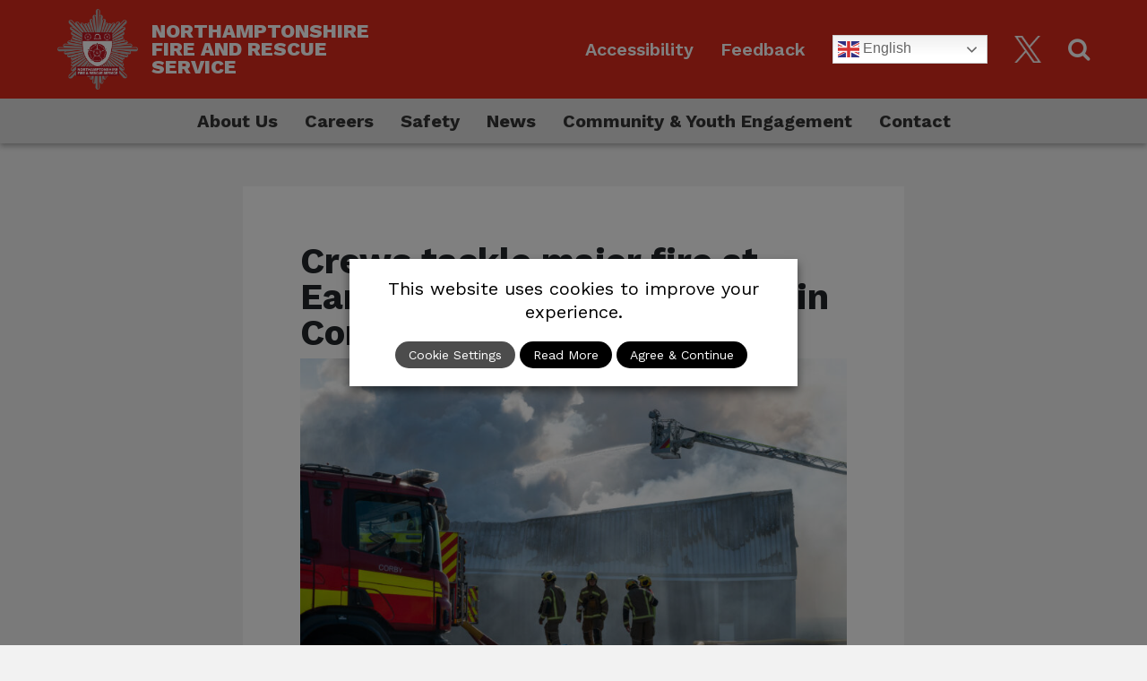

--- FILE ---
content_type: text/html; charset=UTF-8
request_url: https://www.northantsfire.gov.uk/2023/04/25/live-incident-fire-at-earlstrees-industrial-estate-corby/
body_size: 45734
content:
<!DOCTYPE html>
<html lang="en-US">
<head><meta charset="UTF-8"><script>if(navigator.userAgent.match(/MSIE|Internet Explorer/i)||navigator.userAgent.match(/Trident\/7\..*?rv:11/i)){var href=document.location.href;if(!href.match(/[?&]nowprocket/)){if(href.indexOf("?")==-1){if(href.indexOf("#")==-1){document.location.href=href+"?nowprocket=1"}else{document.location.href=href.replace("#","?nowprocket=1#")}}else{if(href.indexOf("#")==-1){document.location.href=href+"&nowprocket=1"}else{document.location.href=href.replace("#","&nowprocket=1#")}}}}</script><script>(()=>{class RocketLazyLoadScripts{constructor(){this.v="2.0.4",this.userEvents=["keydown","keyup","mousedown","mouseup","mousemove","mouseover","mouseout","touchmove","touchstart","touchend","touchcancel","wheel","click","dblclick","input"],this.attributeEvents=["onblur","onclick","oncontextmenu","ondblclick","onfocus","onmousedown","onmouseenter","onmouseleave","onmousemove","onmouseout","onmouseover","onmouseup","onmousewheel","onscroll","onsubmit"]}async t(){this.i(),this.o(),/iP(ad|hone)/.test(navigator.userAgent)&&this.h(),this.u(),this.l(this),this.m(),this.k(this),this.p(this),this._(),await Promise.all([this.R(),this.L()]),this.lastBreath=Date.now(),this.S(this),this.P(),this.D(),this.O(),this.M(),await this.C(this.delayedScripts.normal),await this.C(this.delayedScripts.defer),await this.C(this.delayedScripts.async),await this.T(),await this.F(),await this.j(),await this.A(),window.dispatchEvent(new Event("rocket-allScriptsLoaded")),this.everythingLoaded=!0,this.lastTouchEnd&&await new Promise(t=>setTimeout(t,500-Date.now()+this.lastTouchEnd)),this.I(),this.H(),this.U(),this.W()}i(){this.CSPIssue=sessionStorage.getItem("rocketCSPIssue"),document.addEventListener("securitypolicyviolation",t=>{this.CSPIssue||"script-src-elem"!==t.violatedDirective||"data"!==t.blockedURI||(this.CSPIssue=!0,sessionStorage.setItem("rocketCSPIssue",!0))},{isRocket:!0})}o(){window.addEventListener("pageshow",t=>{this.persisted=t.persisted,this.realWindowLoadedFired=!0},{isRocket:!0}),window.addEventListener("pagehide",()=>{this.onFirstUserAction=null},{isRocket:!0})}h(){let t;function e(e){t=e}window.addEventListener("touchstart",e,{isRocket:!0}),window.addEventListener("touchend",function i(o){o.changedTouches[0]&&t.changedTouches[0]&&Math.abs(o.changedTouches[0].pageX-t.changedTouches[0].pageX)<10&&Math.abs(o.changedTouches[0].pageY-t.changedTouches[0].pageY)<10&&o.timeStamp-t.timeStamp<200&&(window.removeEventListener("touchstart",e,{isRocket:!0}),window.removeEventListener("touchend",i,{isRocket:!0}),"INPUT"===o.target.tagName&&"text"===o.target.type||(o.target.dispatchEvent(new TouchEvent("touchend",{target:o.target,bubbles:!0})),o.target.dispatchEvent(new MouseEvent("mouseover",{target:o.target,bubbles:!0})),o.target.dispatchEvent(new PointerEvent("click",{target:o.target,bubbles:!0,cancelable:!0,detail:1,clientX:o.changedTouches[0].clientX,clientY:o.changedTouches[0].clientY})),event.preventDefault()))},{isRocket:!0})}q(t){this.userActionTriggered||("mousemove"!==t.type||this.firstMousemoveIgnored?"keyup"===t.type||"mouseover"===t.type||"mouseout"===t.type||(this.userActionTriggered=!0,this.onFirstUserAction&&this.onFirstUserAction()):this.firstMousemoveIgnored=!0),"click"===t.type&&t.preventDefault(),t.stopPropagation(),t.stopImmediatePropagation(),"touchstart"===this.lastEvent&&"touchend"===t.type&&(this.lastTouchEnd=Date.now()),"click"===t.type&&(this.lastTouchEnd=0),this.lastEvent=t.type,t.composedPath&&t.composedPath()[0].getRootNode()instanceof ShadowRoot&&(t.rocketTarget=t.composedPath()[0]),this.savedUserEvents.push(t)}u(){this.savedUserEvents=[],this.userEventHandler=this.q.bind(this),this.userEvents.forEach(t=>window.addEventListener(t,this.userEventHandler,{passive:!1,isRocket:!0})),document.addEventListener("visibilitychange",this.userEventHandler,{isRocket:!0})}U(){this.userEvents.forEach(t=>window.removeEventListener(t,this.userEventHandler,{passive:!1,isRocket:!0})),document.removeEventListener("visibilitychange",this.userEventHandler,{isRocket:!0}),this.savedUserEvents.forEach(t=>{(t.rocketTarget||t.target).dispatchEvent(new window[t.constructor.name](t.type,t))})}m(){const t="return false",e=Array.from(this.attributeEvents,t=>"data-rocket-"+t),i="["+this.attributeEvents.join("],[")+"]",o="[data-rocket-"+this.attributeEvents.join("],[data-rocket-")+"]",s=(e,i,o)=>{o&&o!==t&&(e.setAttribute("data-rocket-"+i,o),e["rocket"+i]=new Function("event",o),e.setAttribute(i,t))};new MutationObserver(t=>{for(const n of t)"attributes"===n.type&&(n.attributeName.startsWith("data-rocket-")||this.everythingLoaded?n.attributeName.startsWith("data-rocket-")&&this.everythingLoaded&&this.N(n.target,n.attributeName.substring(12)):s(n.target,n.attributeName,n.target.getAttribute(n.attributeName))),"childList"===n.type&&n.addedNodes.forEach(t=>{if(t.nodeType===Node.ELEMENT_NODE)if(this.everythingLoaded)for(const i of[t,...t.querySelectorAll(o)])for(const t of i.getAttributeNames())e.includes(t)&&this.N(i,t.substring(12));else for(const e of[t,...t.querySelectorAll(i)])for(const t of e.getAttributeNames())this.attributeEvents.includes(t)&&s(e,t,e.getAttribute(t))})}).observe(document,{subtree:!0,childList:!0,attributeFilter:[...this.attributeEvents,...e]})}I(){this.attributeEvents.forEach(t=>{document.querySelectorAll("[data-rocket-"+t+"]").forEach(e=>{this.N(e,t)})})}N(t,e){const i=t.getAttribute("data-rocket-"+e);i&&(t.setAttribute(e,i),t.removeAttribute("data-rocket-"+e))}k(t){Object.defineProperty(HTMLElement.prototype,"onclick",{get(){return this.rocketonclick||null},set(e){this.rocketonclick=e,this.setAttribute(t.everythingLoaded?"onclick":"data-rocket-onclick","this.rocketonclick(event)")}})}S(t){function e(e,i){let o=e[i];e[i]=null,Object.defineProperty(e,i,{get:()=>o,set(s){t.everythingLoaded?o=s:e["rocket"+i]=o=s}})}e(document,"onreadystatechange"),e(window,"onload"),e(window,"onpageshow");try{Object.defineProperty(document,"readyState",{get:()=>t.rocketReadyState,set(e){t.rocketReadyState=e},configurable:!0}),document.readyState="loading"}catch(t){console.log("WPRocket DJE readyState conflict, bypassing")}}l(t){this.originalAddEventListener=EventTarget.prototype.addEventListener,this.originalRemoveEventListener=EventTarget.prototype.removeEventListener,this.savedEventListeners=[],EventTarget.prototype.addEventListener=function(e,i,o){o&&o.isRocket||!t.B(e,this)&&!t.userEvents.includes(e)||t.B(e,this)&&!t.userActionTriggered||e.startsWith("rocket-")||t.everythingLoaded?t.originalAddEventListener.call(this,e,i,o):(t.savedEventListeners.push({target:this,remove:!1,type:e,func:i,options:o}),"mouseenter"!==e&&"mouseleave"!==e||t.originalAddEventListener.call(this,e,t.savedUserEvents.push,o))},EventTarget.prototype.removeEventListener=function(e,i,o){o&&o.isRocket||!t.B(e,this)&&!t.userEvents.includes(e)||t.B(e,this)&&!t.userActionTriggered||e.startsWith("rocket-")||t.everythingLoaded?t.originalRemoveEventListener.call(this,e,i,o):t.savedEventListeners.push({target:this,remove:!0,type:e,func:i,options:o})}}J(t,e){this.savedEventListeners=this.savedEventListeners.filter(i=>{let o=i.type,s=i.target||window;return e!==o||t!==s||(this.B(o,s)&&(i.type="rocket-"+o),this.$(i),!1)})}H(){EventTarget.prototype.addEventListener=this.originalAddEventListener,EventTarget.prototype.removeEventListener=this.originalRemoveEventListener,this.savedEventListeners.forEach(t=>this.$(t))}$(t){t.remove?this.originalRemoveEventListener.call(t.target,t.type,t.func,t.options):this.originalAddEventListener.call(t.target,t.type,t.func,t.options)}p(t){let e;function i(e){return t.everythingLoaded?e:e.split(" ").map(t=>"load"===t||t.startsWith("load.")?"rocket-jquery-load":t).join(" ")}function o(o){function s(e){const s=o.fn[e];o.fn[e]=o.fn.init.prototype[e]=function(){return this[0]===window&&t.userActionTriggered&&("string"==typeof arguments[0]||arguments[0]instanceof String?arguments[0]=i(arguments[0]):"object"==typeof arguments[0]&&Object.keys(arguments[0]).forEach(t=>{const e=arguments[0][t];delete arguments[0][t],arguments[0][i(t)]=e})),s.apply(this,arguments),this}}if(o&&o.fn&&!t.allJQueries.includes(o)){const e={DOMContentLoaded:[],"rocket-DOMContentLoaded":[]};for(const t in e)document.addEventListener(t,()=>{e[t].forEach(t=>t())},{isRocket:!0});o.fn.ready=o.fn.init.prototype.ready=function(i){function s(){parseInt(o.fn.jquery)>2?setTimeout(()=>i.bind(document)(o)):i.bind(document)(o)}return"function"==typeof i&&(t.realDomReadyFired?!t.userActionTriggered||t.fauxDomReadyFired?s():e["rocket-DOMContentLoaded"].push(s):e.DOMContentLoaded.push(s)),o([])},s("on"),s("one"),s("off"),t.allJQueries.push(o)}e=o}t.allJQueries=[],o(window.jQuery),Object.defineProperty(window,"jQuery",{get:()=>e,set(t){o(t)}})}P(){const t=new Map;document.write=document.writeln=function(e){const i=document.currentScript,o=document.createRange(),s=i.parentElement;let n=t.get(i);void 0===n&&(n=i.nextSibling,t.set(i,n));const c=document.createDocumentFragment();o.setStart(c,0),c.appendChild(o.createContextualFragment(e)),s.insertBefore(c,n)}}async R(){return new Promise(t=>{this.userActionTriggered?t():this.onFirstUserAction=t})}async L(){return new Promise(t=>{document.addEventListener("DOMContentLoaded",()=>{this.realDomReadyFired=!0,t()},{isRocket:!0})})}async j(){return this.realWindowLoadedFired?Promise.resolve():new Promise(t=>{window.addEventListener("load",t,{isRocket:!0})})}M(){this.pendingScripts=[];this.scriptsMutationObserver=new MutationObserver(t=>{for(const e of t)e.addedNodes.forEach(t=>{"SCRIPT"!==t.tagName||t.noModule||t.isWPRocket||this.pendingScripts.push({script:t,promise:new Promise(e=>{const i=()=>{const i=this.pendingScripts.findIndex(e=>e.script===t);i>=0&&this.pendingScripts.splice(i,1),e()};t.addEventListener("load",i,{isRocket:!0}),t.addEventListener("error",i,{isRocket:!0}),setTimeout(i,1e3)})})})}),this.scriptsMutationObserver.observe(document,{childList:!0,subtree:!0})}async F(){await this.X(),this.pendingScripts.length?(await this.pendingScripts[0].promise,await this.F()):this.scriptsMutationObserver.disconnect()}D(){this.delayedScripts={normal:[],async:[],defer:[]},document.querySelectorAll("script[type$=rocketlazyloadscript]").forEach(t=>{t.hasAttribute("data-rocket-src")?t.hasAttribute("async")&&!1!==t.async?this.delayedScripts.async.push(t):t.hasAttribute("defer")&&!1!==t.defer||"module"===t.getAttribute("data-rocket-type")?this.delayedScripts.defer.push(t):this.delayedScripts.normal.push(t):this.delayedScripts.normal.push(t)})}async _(){await this.L();let t=[];document.querySelectorAll("script[type$=rocketlazyloadscript][data-rocket-src]").forEach(e=>{let i=e.getAttribute("data-rocket-src");if(i&&!i.startsWith("data:")){i.startsWith("//")&&(i=location.protocol+i);try{const o=new URL(i).origin;o!==location.origin&&t.push({src:o,crossOrigin:e.crossOrigin||"module"===e.getAttribute("data-rocket-type")})}catch(t){}}}),t=[...new Map(t.map(t=>[JSON.stringify(t),t])).values()],this.Y(t,"preconnect")}async G(t){if(await this.K(),!0!==t.noModule||!("noModule"in HTMLScriptElement.prototype))return new Promise(e=>{let i;function o(){(i||t).setAttribute("data-rocket-status","executed"),e()}try{if(navigator.userAgent.includes("Firefox/")||""===navigator.vendor||this.CSPIssue)i=document.createElement("script"),[...t.attributes].forEach(t=>{let e=t.nodeName;"type"!==e&&("data-rocket-type"===e&&(e="type"),"data-rocket-src"===e&&(e="src"),i.setAttribute(e,t.nodeValue))}),t.text&&(i.text=t.text),t.nonce&&(i.nonce=t.nonce),i.hasAttribute("src")?(i.addEventListener("load",o,{isRocket:!0}),i.addEventListener("error",()=>{i.setAttribute("data-rocket-status","failed-network"),e()},{isRocket:!0}),setTimeout(()=>{i.isConnected||e()},1)):(i.text=t.text,o()),i.isWPRocket=!0,t.parentNode.replaceChild(i,t);else{const i=t.getAttribute("data-rocket-type"),s=t.getAttribute("data-rocket-src");i?(t.type=i,t.removeAttribute("data-rocket-type")):t.removeAttribute("type"),t.addEventListener("load",o,{isRocket:!0}),t.addEventListener("error",i=>{this.CSPIssue&&i.target.src.startsWith("data:")?(console.log("WPRocket: CSP fallback activated"),t.removeAttribute("src"),this.G(t).then(e)):(t.setAttribute("data-rocket-status","failed-network"),e())},{isRocket:!0}),s?(t.fetchPriority="high",t.removeAttribute("data-rocket-src"),t.src=s):t.src="data:text/javascript;base64,"+window.btoa(unescape(encodeURIComponent(t.text)))}}catch(i){t.setAttribute("data-rocket-status","failed-transform"),e()}});t.setAttribute("data-rocket-status","skipped")}async C(t){const e=t.shift();return e?(e.isConnected&&await this.G(e),this.C(t)):Promise.resolve()}O(){this.Y([...this.delayedScripts.normal,...this.delayedScripts.defer,...this.delayedScripts.async],"preload")}Y(t,e){this.trash=this.trash||[];let i=!0;var o=document.createDocumentFragment();t.forEach(t=>{const s=t.getAttribute&&t.getAttribute("data-rocket-src")||t.src;if(s&&!s.startsWith("data:")){const n=document.createElement("link");n.href=s,n.rel=e,"preconnect"!==e&&(n.as="script",n.fetchPriority=i?"high":"low"),t.getAttribute&&"module"===t.getAttribute("data-rocket-type")&&(n.crossOrigin=!0),t.crossOrigin&&(n.crossOrigin=t.crossOrigin),t.integrity&&(n.integrity=t.integrity),t.nonce&&(n.nonce=t.nonce),o.appendChild(n),this.trash.push(n),i=!1}}),document.head.appendChild(o)}W(){this.trash.forEach(t=>t.remove())}async T(){try{document.readyState="interactive"}catch(t){}this.fauxDomReadyFired=!0;try{await this.K(),this.J(document,"readystatechange"),document.dispatchEvent(new Event("rocket-readystatechange")),await this.K(),document.rocketonreadystatechange&&document.rocketonreadystatechange(),await this.K(),this.J(document,"DOMContentLoaded"),document.dispatchEvent(new Event("rocket-DOMContentLoaded")),await this.K(),this.J(window,"DOMContentLoaded"),window.dispatchEvent(new Event("rocket-DOMContentLoaded"))}catch(t){console.error(t)}}async A(){try{document.readyState="complete"}catch(t){}try{await this.K(),this.J(document,"readystatechange"),document.dispatchEvent(new Event("rocket-readystatechange")),await this.K(),document.rocketonreadystatechange&&document.rocketonreadystatechange(),await this.K(),this.J(window,"load"),window.dispatchEvent(new Event("rocket-load")),await this.K(),window.rocketonload&&window.rocketonload(),await this.K(),this.allJQueries.forEach(t=>t(window).trigger("rocket-jquery-load")),await this.K(),this.J(window,"pageshow");const t=new Event("rocket-pageshow");t.persisted=this.persisted,window.dispatchEvent(t),await this.K(),window.rocketonpageshow&&window.rocketonpageshow({persisted:this.persisted})}catch(t){console.error(t)}}async K(){Date.now()-this.lastBreath>45&&(await this.X(),this.lastBreath=Date.now())}async X(){return document.hidden?new Promise(t=>setTimeout(t)):new Promise(t=>requestAnimationFrame(t))}B(t,e){return e===document&&"readystatechange"===t||(e===document&&"DOMContentLoaded"===t||(e===window&&"DOMContentLoaded"===t||(e===window&&"load"===t||e===window&&"pageshow"===t)))}static run(){(new RocketLazyLoadScripts).t()}}RocketLazyLoadScripts.run()})();</script>
	
	<meta name="viewport" content="width=device-width, initial-scale=1, shrink-to-fit=no">
	<meta name="mobile-web-app-capable" content="yes">
	<meta name="apple-mobile-web-app-capable" content="yes">
	<meta name="apple-mobile-web-app-title" content="Northamptonshire Fire and Rescue Service - Making Northamptonshire Safer for all">
	<link rel="profile" href="http://gmpg.org/xfn/11">
	<link rel="pingback" href="https://www.northantsfire.gov.uk/xmlrpc.php">
	<title>Crews tackle major fire at Earlstrees Industrial Estate in Corby &#8211; Northamptonshire Fire and Rescue Service</title>
<link data-rocket-prefetch href="https://www.googletagmanager.com" rel="dns-prefetch">
<link data-rocket-prefetch href="https://maps.googleapis.com" rel="dns-prefetch"><link rel="preload" data-rocket-preload as="image" href="https://www.northantsfire.gov.uk/wp-content/uploads/2023/04/Corby-Industrial-Fire-04-1024x681.jpg" imagesrcset="https://www.northantsfire.gov.uk/wp-content/uploads/2023/04/Corby-Industrial-Fire-04-1024x681.jpg 1024w, https://www.northantsfire.gov.uk/wp-content/uploads/2023/04/Corby-Industrial-Fire-04-300x200.jpg 300w, https://www.northantsfire.gov.uk/wp-content/uploads/2023/04/Corby-Industrial-Fire-04-768x511.jpg 768w, https://www.northantsfire.gov.uk/wp-content/uploads/2023/04/Corby-Industrial-Fire-04-1536x1022.jpg 1536w, https://www.northantsfire.gov.uk/wp-content/uploads/2023/04/Corby-Industrial-Fire-04-2048x1362.jpg 2048w" imagesizes="auto, (max-width: 1024px) 100vw, 1024px" fetchpriority="high">
<meta name='robots' content='max-image-preview:large' />
<link rel='dns-prefetch' href='//www.googletagmanager.com' />

<link rel="alternate" type="application/rss+xml" title="Northamptonshire Fire and Rescue Service &raquo; Feed" href="https://www.northantsfire.gov.uk/feed/" />
<link rel="alternate" title="oEmbed (JSON)" type="application/json+oembed" href="https://www.northantsfire.gov.uk/wp-json/oembed/1.0/embed?url=https%3A%2F%2Fwww.northantsfire.gov.uk%2F2023%2F04%2F25%2Flive-incident-fire-at-earlstrees-industrial-estate-corby%2F" />
<link rel="alternate" title="oEmbed (XML)" type="text/xml+oembed" href="https://www.northantsfire.gov.uk/wp-json/oembed/1.0/embed?url=https%3A%2F%2Fwww.northantsfire.gov.uk%2F2023%2F04%2F25%2Flive-incident-fire-at-earlstrees-industrial-estate-corby%2F&#038;format=xml" />
<style id='wp-img-auto-sizes-contain-inline-css' type='text/css'>
img:is([sizes=auto i],[sizes^="auto," i]){contain-intrinsic-size:3000px 1500px}
/*# sourceURL=wp-img-auto-sizes-contain-inline-css */
</style>
<style id='wp-emoji-styles-inline-css' type='text/css'>

	img.wp-smiley, img.emoji {
		display: inline !important;
		border: none !important;
		box-shadow: none !important;
		height: 1em !important;
		width: 1em !important;
		margin: 0 0.07em !important;
		vertical-align: -0.1em !important;
		background: none !important;
		padding: 0 !important;
	}
/*# sourceURL=wp-emoji-styles-inline-css */
</style>
<link rel='stylesheet' id='wp-block-library-css' href='https://www.northantsfire.gov.uk/wp-includes/css/dist/block-library/style.min.css?ver=6.9' type='text/css' media='all' />
<style id='global-styles-inline-css' type='text/css'>
:root{--wp--preset--aspect-ratio--square: 1;--wp--preset--aspect-ratio--4-3: 4/3;--wp--preset--aspect-ratio--3-4: 3/4;--wp--preset--aspect-ratio--3-2: 3/2;--wp--preset--aspect-ratio--2-3: 2/3;--wp--preset--aspect-ratio--16-9: 16/9;--wp--preset--aspect-ratio--9-16: 9/16;--wp--preset--color--black: #000000;--wp--preset--color--cyan-bluish-gray: #abb8c3;--wp--preset--color--white: #ffffff;--wp--preset--color--pale-pink: #f78da7;--wp--preset--color--vivid-red: #cf2e2e;--wp--preset--color--luminous-vivid-orange: #ff6900;--wp--preset--color--luminous-vivid-amber: #fcb900;--wp--preset--color--light-green-cyan: #7bdcb5;--wp--preset--color--vivid-green-cyan: #00d084;--wp--preset--color--pale-cyan-blue: #8ed1fc;--wp--preset--color--vivid-cyan-blue: #0693e3;--wp--preset--color--vivid-purple: #9b51e0;--wp--preset--gradient--vivid-cyan-blue-to-vivid-purple: linear-gradient(135deg,rgb(6,147,227) 0%,rgb(155,81,224) 100%);--wp--preset--gradient--light-green-cyan-to-vivid-green-cyan: linear-gradient(135deg,rgb(122,220,180) 0%,rgb(0,208,130) 100%);--wp--preset--gradient--luminous-vivid-amber-to-luminous-vivid-orange: linear-gradient(135deg,rgb(252,185,0) 0%,rgb(255,105,0) 100%);--wp--preset--gradient--luminous-vivid-orange-to-vivid-red: linear-gradient(135deg,rgb(255,105,0) 0%,rgb(207,46,46) 100%);--wp--preset--gradient--very-light-gray-to-cyan-bluish-gray: linear-gradient(135deg,rgb(238,238,238) 0%,rgb(169,184,195) 100%);--wp--preset--gradient--cool-to-warm-spectrum: linear-gradient(135deg,rgb(74,234,220) 0%,rgb(151,120,209) 20%,rgb(207,42,186) 40%,rgb(238,44,130) 60%,rgb(251,105,98) 80%,rgb(254,248,76) 100%);--wp--preset--gradient--blush-light-purple: linear-gradient(135deg,rgb(255,206,236) 0%,rgb(152,150,240) 100%);--wp--preset--gradient--blush-bordeaux: linear-gradient(135deg,rgb(254,205,165) 0%,rgb(254,45,45) 50%,rgb(107,0,62) 100%);--wp--preset--gradient--luminous-dusk: linear-gradient(135deg,rgb(255,203,112) 0%,rgb(199,81,192) 50%,rgb(65,88,208) 100%);--wp--preset--gradient--pale-ocean: linear-gradient(135deg,rgb(255,245,203) 0%,rgb(182,227,212) 50%,rgb(51,167,181) 100%);--wp--preset--gradient--electric-grass: linear-gradient(135deg,rgb(202,248,128) 0%,rgb(113,206,126) 100%);--wp--preset--gradient--midnight: linear-gradient(135deg,rgb(2,3,129) 0%,rgb(40,116,252) 100%);--wp--preset--font-size--small: 13px;--wp--preset--font-size--medium: 20px;--wp--preset--font-size--large: 36px;--wp--preset--font-size--x-large: 42px;--wp--preset--spacing--20: 0.44rem;--wp--preset--spacing--30: 0.67rem;--wp--preset--spacing--40: 1rem;--wp--preset--spacing--50: 1.5rem;--wp--preset--spacing--60: 2.25rem;--wp--preset--spacing--70: 3.38rem;--wp--preset--spacing--80: 5.06rem;--wp--preset--shadow--natural: 6px 6px 9px rgba(0, 0, 0, 0.2);--wp--preset--shadow--deep: 12px 12px 50px rgba(0, 0, 0, 0.4);--wp--preset--shadow--sharp: 6px 6px 0px rgba(0, 0, 0, 0.2);--wp--preset--shadow--outlined: 6px 6px 0px -3px rgb(255, 255, 255), 6px 6px rgb(0, 0, 0);--wp--preset--shadow--crisp: 6px 6px 0px rgb(0, 0, 0);}:where(.is-layout-flex){gap: 0.5em;}:where(.is-layout-grid){gap: 0.5em;}body .is-layout-flex{display: flex;}.is-layout-flex{flex-wrap: wrap;align-items: center;}.is-layout-flex > :is(*, div){margin: 0;}body .is-layout-grid{display: grid;}.is-layout-grid > :is(*, div){margin: 0;}:where(.wp-block-columns.is-layout-flex){gap: 2em;}:where(.wp-block-columns.is-layout-grid){gap: 2em;}:where(.wp-block-post-template.is-layout-flex){gap: 1.25em;}:where(.wp-block-post-template.is-layout-grid){gap: 1.25em;}.has-black-color{color: var(--wp--preset--color--black) !important;}.has-cyan-bluish-gray-color{color: var(--wp--preset--color--cyan-bluish-gray) !important;}.has-white-color{color: var(--wp--preset--color--white) !important;}.has-pale-pink-color{color: var(--wp--preset--color--pale-pink) !important;}.has-vivid-red-color{color: var(--wp--preset--color--vivid-red) !important;}.has-luminous-vivid-orange-color{color: var(--wp--preset--color--luminous-vivid-orange) !important;}.has-luminous-vivid-amber-color{color: var(--wp--preset--color--luminous-vivid-amber) !important;}.has-light-green-cyan-color{color: var(--wp--preset--color--light-green-cyan) !important;}.has-vivid-green-cyan-color{color: var(--wp--preset--color--vivid-green-cyan) !important;}.has-pale-cyan-blue-color{color: var(--wp--preset--color--pale-cyan-blue) !important;}.has-vivid-cyan-blue-color{color: var(--wp--preset--color--vivid-cyan-blue) !important;}.has-vivid-purple-color{color: var(--wp--preset--color--vivid-purple) !important;}.has-black-background-color{background-color: var(--wp--preset--color--black) !important;}.has-cyan-bluish-gray-background-color{background-color: var(--wp--preset--color--cyan-bluish-gray) !important;}.has-white-background-color{background-color: var(--wp--preset--color--white) !important;}.has-pale-pink-background-color{background-color: var(--wp--preset--color--pale-pink) !important;}.has-vivid-red-background-color{background-color: var(--wp--preset--color--vivid-red) !important;}.has-luminous-vivid-orange-background-color{background-color: var(--wp--preset--color--luminous-vivid-orange) !important;}.has-luminous-vivid-amber-background-color{background-color: var(--wp--preset--color--luminous-vivid-amber) !important;}.has-light-green-cyan-background-color{background-color: var(--wp--preset--color--light-green-cyan) !important;}.has-vivid-green-cyan-background-color{background-color: var(--wp--preset--color--vivid-green-cyan) !important;}.has-pale-cyan-blue-background-color{background-color: var(--wp--preset--color--pale-cyan-blue) !important;}.has-vivid-cyan-blue-background-color{background-color: var(--wp--preset--color--vivid-cyan-blue) !important;}.has-vivid-purple-background-color{background-color: var(--wp--preset--color--vivid-purple) !important;}.has-black-border-color{border-color: var(--wp--preset--color--black) !important;}.has-cyan-bluish-gray-border-color{border-color: var(--wp--preset--color--cyan-bluish-gray) !important;}.has-white-border-color{border-color: var(--wp--preset--color--white) !important;}.has-pale-pink-border-color{border-color: var(--wp--preset--color--pale-pink) !important;}.has-vivid-red-border-color{border-color: var(--wp--preset--color--vivid-red) !important;}.has-luminous-vivid-orange-border-color{border-color: var(--wp--preset--color--luminous-vivid-orange) !important;}.has-luminous-vivid-amber-border-color{border-color: var(--wp--preset--color--luminous-vivid-amber) !important;}.has-light-green-cyan-border-color{border-color: var(--wp--preset--color--light-green-cyan) !important;}.has-vivid-green-cyan-border-color{border-color: var(--wp--preset--color--vivid-green-cyan) !important;}.has-pale-cyan-blue-border-color{border-color: var(--wp--preset--color--pale-cyan-blue) !important;}.has-vivid-cyan-blue-border-color{border-color: var(--wp--preset--color--vivid-cyan-blue) !important;}.has-vivid-purple-border-color{border-color: var(--wp--preset--color--vivid-purple) !important;}.has-vivid-cyan-blue-to-vivid-purple-gradient-background{background: var(--wp--preset--gradient--vivid-cyan-blue-to-vivid-purple) !important;}.has-light-green-cyan-to-vivid-green-cyan-gradient-background{background: var(--wp--preset--gradient--light-green-cyan-to-vivid-green-cyan) !important;}.has-luminous-vivid-amber-to-luminous-vivid-orange-gradient-background{background: var(--wp--preset--gradient--luminous-vivid-amber-to-luminous-vivid-orange) !important;}.has-luminous-vivid-orange-to-vivid-red-gradient-background{background: var(--wp--preset--gradient--luminous-vivid-orange-to-vivid-red) !important;}.has-very-light-gray-to-cyan-bluish-gray-gradient-background{background: var(--wp--preset--gradient--very-light-gray-to-cyan-bluish-gray) !important;}.has-cool-to-warm-spectrum-gradient-background{background: var(--wp--preset--gradient--cool-to-warm-spectrum) !important;}.has-blush-light-purple-gradient-background{background: var(--wp--preset--gradient--blush-light-purple) !important;}.has-blush-bordeaux-gradient-background{background: var(--wp--preset--gradient--blush-bordeaux) !important;}.has-luminous-dusk-gradient-background{background: var(--wp--preset--gradient--luminous-dusk) !important;}.has-pale-ocean-gradient-background{background: var(--wp--preset--gradient--pale-ocean) !important;}.has-electric-grass-gradient-background{background: var(--wp--preset--gradient--electric-grass) !important;}.has-midnight-gradient-background{background: var(--wp--preset--gradient--midnight) !important;}.has-small-font-size{font-size: var(--wp--preset--font-size--small) !important;}.has-medium-font-size{font-size: var(--wp--preset--font-size--medium) !important;}.has-large-font-size{font-size: var(--wp--preset--font-size--large) !important;}.has-x-large-font-size{font-size: var(--wp--preset--font-size--x-large) !important;}
/*# sourceURL=global-styles-inline-css */
</style>

<style id='classic-theme-styles-inline-css' type='text/css'>
/*! This file is auto-generated */
.wp-block-button__link{color:#fff;background-color:#32373c;border-radius:9999px;box-shadow:none;text-decoration:none;padding:calc(.667em + 2px) calc(1.333em + 2px);font-size:1.125em}.wp-block-file__button{background:#32373c;color:#fff;text-decoration:none}
/*# sourceURL=/wp-includes/css/classic-themes.min.css */
</style>
<link rel='stylesheet' id='wp-components-css' href='https://www.northantsfire.gov.uk/wp-includes/css/dist/components/style.min.css?ver=6.9' type='text/css' media='all' />
<link rel='stylesheet' id='wp-preferences-css' href='https://www.northantsfire.gov.uk/wp-includes/css/dist/preferences/style.min.css?ver=6.9' type='text/css' media='all' />
<link rel='stylesheet' id='wp-block-editor-css' href='https://www.northantsfire.gov.uk/wp-includes/css/dist/block-editor/style.min.css?ver=6.9' type='text/css' media='all' />
<link data-minify="1" rel='stylesheet' id='popup-maker-block-library-style-css' href='https://www.northantsfire.gov.uk/wp-content/cache/min/1/wp-content/plugins/popup-maker/dist/packages/block-library-style.css?ver=1765812460' type='text/css' media='all' />
<link rel='stylesheet' id='ctf_styles-css' href='https://www.northantsfire.gov.uk/wp-content/plugins/custom-twitter-feeds/css/ctf-styles.min.css?ver=2.3.1' type='text/css' media='all' />
<link data-minify="1" rel='stylesheet' id='wpdm-fonticon-css' href='https://www.northantsfire.gov.uk/wp-content/cache/min/1/wp-content/plugins/download-manager/assets/wpdm-iconfont/css/wpdm-icons.css?ver=1765812460' type='text/css' media='all' />
<link rel='stylesheet' id='wpdm-front-css' href='https://www.northantsfire.gov.uk/wp-content/plugins/download-manager/assets/css/front.min.css?ver=6.9' type='text/css' media='all' />
<link data-minify="1" rel='stylesheet' id='i-agree-popups-css' href='https://www.northantsfire.gov.uk/wp-content/cache/min/1/wp-content/plugins/i-agree-popups/includes/assets/css/i-agree-popups.css?ver=1765812460' type='text/css' media='screen' />
<link data-minify="1" rel='stylesheet' id='wpos-slick-style-css' href='https://www.northantsfire.gov.uk/wp-content/cache/min/1/wp-content/plugins/timeline-and-history-slider/assets/css/slick.css?ver=1765812460' type='text/css' media='all' />
<link data-minify="1" rel='stylesheet' id='tahs-public-style-css' href='https://www.northantsfire.gov.uk/wp-content/cache/min/1/wp-content/plugins/timeline-and-history-slider/assets/css/slick-slider-style.css?ver=1765812460' type='text/css' media='all' />
<link data-minify="1" rel='stylesheet' id='cookie-law-info-css' href='https://www.northantsfire.gov.uk/wp-content/cache/min/1/wp-content/plugins/webtoffee-gdpr-cookie-consent/public/css/cookie-law-info-public.css?ver=1765812460' type='text/css' media='all' />
<link data-minify="1" rel='stylesheet' id='cookie-law-info-gdpr-css' href='https://www.northantsfire.gov.uk/wp-content/cache/min/1/wp-content/plugins/webtoffee-gdpr-cookie-consent/public/css/cookie-law-info-gdpr.css?ver=1765812460' type='text/css' media='all' />
<style id='cookie-law-info-gdpr-inline-css' type='text/css'>
.cli-modal-content, .cli-tab-content { background-color: #ffffff; }.cli-privacy-content-text, .cli-modal .cli-modal-dialog, .cli-tab-container p, a.cli-privacy-readmore { color: #000000; }.cli-tab-header { background-color: #f2f2f2; }.cli-tab-header, .cli-tab-header a.cli-nav-link,span.cli-necessary-caption,.cli-switch .cli-slider:after { color: #000000; }.cli-switch .cli-slider:before { background-color: #ffffff; }.cli-switch input:checked + .cli-slider:before { background-color: #ffffff; }.cli-switch .cli-slider { background-color: #e3e1e8; }.cli-switch input:checked + .cli-slider { background-color: #28a745; }.cli-modal-close svg { fill: #000000; }.cli-tab-footer .wt-cli-privacy-accept-all-btn { background-color: #00acad; color: #ffffff}.cli-tab-footer .wt-cli-privacy-accept-btn { background-color: #00acad; color: #ffffff}.cli-tab-header a:before{ border-right: 1px solid #000000; border-bottom: 1px solid #000000; }
/*# sourceURL=cookie-law-info-gdpr-inline-css */
</style>
<link data-minify="1" rel='stylesheet' id='understrap-styles-css' href='https://www.northantsfire.gov.uk/wp-content/cache/min/1/wp-content/themes/northamptonshire/css/theme.min.css?ver=1765812460' type='text/css' media='all' />
<link data-minify="1" rel='stylesheet' id='tablepress-default-css' href='https://www.northantsfire.gov.uk/wp-content/cache/min/1/wp-content/plugins/tablepress/css/build/default.css?ver=1765812460' type='text/css' media='all' />
<link data-minify="1" rel='stylesheet' id='popup-maker-site-css' href='https://www.northantsfire.gov.uk/wp-content/cache/min/1/wp-content/uploads/pum/pum-site-styles.css?ver=1765812460' type='text/css' media='all' />
<!--n2css--><!--n2js--><script type="text/javascript" src="https://www.northantsfire.gov.uk/wp-includes/js/jquery/jquery.min.js?ver=3.7.1" id="jquery-core-js"></script>
<script type="text/javascript" src="https://www.northantsfire.gov.uk/wp-includes/js/jquery/jquery-migrate.min.js?ver=3.4.1" id="jquery-migrate-js"></script>
<script type="text/javascript" src="https://www.northantsfire.gov.uk/wp-content/plugins/download-manager/assets/js/wpdm.min.js?ver=6.9" id="wpdm-frontend-js-js"></script>
<script type="text/javascript" id="wpdm-frontjs-js-extra">
/* <![CDATA[ */
var wpdm_url = {"home":"https://www.northantsfire.gov.uk/","site":"https://www.northantsfire.gov.uk/","ajax":"https://www.northantsfire.gov.uk/wp-admin/admin-ajax.php"};
var wpdm_js = {"spinner":"\u003Ci class=\"wpdm-icon wpdm-sun wpdm-spin\"\u003E\u003C/i\u003E","client_id":"09cf0c55cfda6d95227657f08c8e4842"};
var wpdm_strings = {"pass_var":"Password Verified!","pass_var_q":"Please click following button to start download.","start_dl":"Start Download"};
//# sourceURL=wpdm-frontjs-js-extra
/* ]]> */
</script>
<script type="text/javascript" src="https://www.northantsfire.gov.uk/wp-content/plugins/download-manager/assets/js/front.min.js?ver=3.3.36" id="wpdm-frontjs-js"></script>
<script type="text/javascript" id="cookie-law-info-js-extra">
/* <![CDATA[ */
var Cli_Data = {"nn_cookie_ids":["IDE","_ga","_gid","_gat_gtag_UA_132885739_1","GPS","UqZBpD3n3iXPAw1X","VISITOR_INFO1_LIVE","YSC","test_cookie"],"non_necessary_cookies":{"non-necessary":["test_cookie"],"analytics":["_ga","_gid","_gat_gtag_UA_132885739_1","GPS"],"advertisement":["IDE","VISITOR_INFO1_LIVE"],"performance":["YSC"]},"cookielist":{"necessary":{"0":{"ID":5125,"post_author":"1","post_date":"2020-03-16 19:25:08","post_date_gmt":"2020-03-16 19:25:08","post_content":"This cookie is installed by this websites GDPR Cookie Consent plugin and is used to store whether or not a user has consented to the use of cookies. It does not store any personal data.","post_title":"viewed_cookie_policy","post_excerpt":"","post_status":"publish","comment_status":"closed","ping_status":"closed","post_password":"","post_name":"viewed_cookie_policy","to_ping":"","pinged":"","post_modified":"2020-04-02 14:35:29","post_modified_gmt":"2020-04-02 14:35:29","post_content_filtered":"","post_parent":0,"guid":"http://www.northantsfire.gov.uk/cookielawinfo/viewed_cookie_policy/","menu_order":0,"post_type":"cookielawinfo","post_mime_type":"","comment_count":"0","filter":"raw"},"1":{"ID":5126,"post_author":"1","post_date":"2020-03-16 19:25:08","post_date_gmt":"2020-03-16 19:25:08","post_content":"This cookie is installed by this websites GDPR Cookie Consent plugin. The cookie is used to store the user consent for the cookies in the category \"Necessary\".","post_title":"cookielawinfo-checkbox-necessary","post_excerpt":"","post_status":"publish","comment_status":"closed","ping_status":"closed","post_password":"","post_name":"cookielawinfo-checkbox-necessary","to_ping":"","pinged":"","post_modified":"2020-04-02 14:35:02","post_modified_gmt":"2020-04-02 14:35:02","post_content_filtered":"","post_parent":0,"guid":"http://www.northantsfire.gov.uk/cookielawinfo/cookielawinfo-checkbox-necessary/","menu_order":0,"post_type":"cookielawinfo","post_mime_type":"","comment_count":"0","filter":"raw"},"2":{"ID":5127,"post_author":"1","post_date":"2020-03-16 19:25:08","post_date_gmt":"2020-03-16 19:25:08","post_content":"This cookie is installed by this websites GDPR Cookie Consent plugin. The cookie is used to store user consent for the cookies in the category \"Non Necessary\".","post_title":"cookielawinfo-checkbox-non-necessary","post_excerpt":"","post_status":"publish","comment_status":"closed","ping_status":"closed","post_password":"","post_name":"cookielawinfo-checkbox-non-necessary","to_ping":"","pinged":"","post_modified":"2020-04-02 14:34:40","post_modified_gmt":"2020-04-02 14:34:40","post_content_filtered":"","post_parent":0,"guid":"http://www.northantsfire.gov.uk/cookielawinfo/cookielawinfo-checkbox-non-necessary/","menu_order":0,"post_type":"cookielawinfo","post_mime_type":"","comment_count":"0","filter":"raw"},"term_id":13,"name":"Necessary","loadonstart":0,"defaultstate":"enabled","ccpa_optout":0},"non-necessary":{"0":{"ID":5128,"post_author":"1","post_date":"2020-03-16 19:25:08","post_date_gmt":"2020-03-16 19:25:08","post_content":"This cookie is installed by by Google DoubleClick and is used to determine if the website visitor's browser supports cookies.","post_title":"test_cookie","post_excerpt":"","post_status":"publish","comment_status":"closed","ping_status":"closed","post_password":"","post_name":"test_cookie","to_ping":"","pinged":"","post_modified":"2020-04-02 14:34:07","post_modified_gmt":"2020-04-02 14:34:07","post_content_filtered":"","post_parent":0,"guid":"http://www.northantsfire.gov.uk/cookielawinfo/test_cookie/","menu_order":0,"post_type":"cookielawinfo","post_mime_type":"","comment_count":"0","filter":"raw"},"term_id":15,"name":"Non Necessary","loadonstart":0,"defaultstate":"disabled","ccpa_optout":0},"analytics":{"0":{"ID":5129,"post_author":"1","post_date":"2020-03-16 20:30:55","post_date_gmt":"2020-03-16 20:30:55","post_content":"This cookie is installed by Google Analytics. The cookie is used to calculate visitors, sessions, campaign data and keep track of site usage for the site's analytics report. The cookies store information anonymously and assign a randomly generated number to identify unique visitors.","post_title":"_ga","post_excerpt":"_ga","post_status":"publish","comment_status":"closed","ping_status":"closed","post_password":"","post_name":"_ga","to_ping":"","pinged":"","post_modified":"2020-04-02 14:23:55","post_modified_gmt":"2020-04-02 14:23:55","post_content_filtered":"","post_parent":0,"guid":"http://www.northantsfire.gov.uk/cookielawinfo/_ga/","menu_order":0,"post_type":"cookielawinfo","post_mime_type":"","comment_count":"0","filter":"raw"},"1":{"ID":5130,"post_author":"1","post_date":"2020-03-16 20:30:55","post_date_gmt":"2020-03-16 20:30:55","post_content":"This cookie is installed by Google Analytics. The cookie is used to store information about how visitors use a website, and helps in creating an analytics report about how the website is performing. The data collected includes the number of visitors, where they have come from and the pages visited. The data is anonymised.","post_title":"_gid","post_excerpt":"_gid","post_status":"publish","comment_status":"closed","ping_status":"closed","post_password":"","post_name":"_gid","to_ping":"","pinged":"","post_modified":"2020-04-02 14:22:32","post_modified_gmt":"2020-04-02 14:22:32","post_content_filtered":"","post_parent":0,"guid":"http://www.northantsfire.gov.uk/cookielawinfo/_gid/","menu_order":0,"post_type":"cookielawinfo","post_mime_type":"","comment_count":"0","filter":"raw"},"2":{"ID":5131,"post_author":"1","post_date":"2020-03-16 20:30:55","post_date_gmt":"2020-03-16 20:30:55","post_content":"Google uses this cookie to distinguish users.","post_title":"_gat_gtag_UA_132885739_1","post_excerpt":"_gat_gtag_UA_132885739_1","post_status":"publish","comment_status":"closed","ping_status":"closed","post_password":"","post_name":"_gat_gtag_ua_132885739_1","to_ping":"","pinged":"","post_modified":"2020-03-16 20:30:55","post_modified_gmt":"2020-03-16 20:30:55","post_content_filtered":"","post_parent":0,"guid":"http://www.northantsfire.gov.uk/cookielawinfo/_gat_gtag_ua_132885739_1/","menu_order":0,"post_type":"cookielawinfo","post_mime_type":"","comment_count":"0","filter":"raw"},"3":{"ID":5132,"post_author":"1","post_date":"2020-03-16 20:30:55","post_date_gmt":"2020-03-16 20:30:55","post_content":"This cookie is installed by YouTube and registers a unique ID for tracking users based on their geographical location.","post_title":"GPS","post_excerpt":"GPS","post_status":"publish","comment_status":"closed","ping_status":"closed","post_password":"","post_name":"gps","to_ping":"","pinged":"","post_modified":"2020-04-02 14:31:51","post_modified_gmt":"2020-04-02 14:31:51","post_content_filtered":"","post_parent":0,"guid":"http://www.northantsfire.gov.uk/cookielawinfo/gps/","menu_order":0,"post_type":"cookielawinfo","post_mime_type":"","comment_count":"0","filter":"raw"},"term_id":16,"name":"Analytics","loadonstart":0,"defaultstate":"enabled","ccpa_optout":0},"advertisement":{"0":{"ID":5136,"post_author":"1","post_date":"2020-03-16 20:30:56","post_date_gmt":"2020-03-16 20:30:56","post_content":"This cookie is installed by Google DoubleClick. It stores information about how the user accesses the website and is used for re-targeting, optimisation, reporting and attribution of online adverts.","post_title":"IDE","post_excerpt":"IDE","post_status":"publish","comment_status":"closed","ping_status":"closed","post_password":"","post_name":"ide","to_ping":"","pinged":"","post_modified":"2020-04-02 14:29:51","post_modified_gmt":"2020-04-02 14:29:51","post_content_filtered":"","post_parent":0,"guid":"http://www.northantsfire.gov.uk/cookielawinfo/ide/","menu_order":0,"post_type":"cookielawinfo","post_mime_type":"","comment_count":"0","filter":"raw"},"1":{"ID":5134,"post_author":"1","post_date":"2020-03-16 20:30:55","post_date_gmt":"2020-03-16 20:30:55","post_content":"This cookie is installed by YouTube. It is used to track information about the use of embedded YouTube videos on a website.","post_title":"VISITOR_INFO1_LIVE","post_excerpt":"VISITOR_INFO1_LIVE","post_status":"publish","comment_status":"closed","ping_status":"closed","post_password":"","post_name":"visitor_info1_live","to_ping":"","pinged":"","post_modified":"2020-04-02 14:30:54","post_modified_gmt":"2020-04-02 14:30:54","post_content_filtered":"","post_parent":0,"guid":"http://www.northantsfire.gov.uk/cookielawinfo/visitor_info1_live/","menu_order":0,"post_type":"cookielawinfo","post_mime_type":"","comment_count":"0","filter":"raw"},"term_id":18,"name":"Advertisement","loadonstart":0,"defaultstate":"disabled","ccpa_optout":0},"performance":{"0":{"ID":5135,"post_author":"1","post_date":"2020-03-16 20:30:55","post_date_gmt":"2020-03-16 20:30:55","post_content":"This cookie is installed by Youtube and is used to track the views of embedded videos.","post_title":"YSC","post_excerpt":"YSC","post_status":"publish","comment_status":"closed","ping_status":"closed","post_password":"","post_name":"ysc","to_ping":"","pinged":"","post_modified":"2020-04-02 14:30:14","post_modified_gmt":"2020-04-02 14:30:14","post_content_filtered":"","post_parent":0,"guid":"http://www.northantsfire.gov.uk/cookielawinfo/ysc/","menu_order":0,"post_type":"cookielawinfo","post_mime_type":"","comment_count":"0","filter":"raw"},"term_id":19,"name":"Performance","loadonstart":0,"defaultstate":"disabled","ccpa_optout":0}},"ajax_url":"https://www.northantsfire.gov.uk/wp-admin/admin-ajax.php","current_lang":"en","security":"e353da225f","eu_countries":["GB"],"geoIP":"disabled","use_custom_geolocation_api":"","custom_geolocation_api":"https://geoip.cookieyes.com/geoip/checker/result.php","consentVersion":"1","strictlyEnabled":["necessary","obligatoire"],"cookieDomain":"","privacy_length":"250","ccpaEnabled":"","ccpaRegionBased":"","ccpaBarEnabled":"","ccpaType":"gdpr","triggerDomRefresh":""};
var log_object = {"ajax_url":"https://www.northantsfire.gov.uk/wp-admin/admin-ajax.php"};
//# sourceURL=cookie-law-info-js-extra
/* ]]> */
</script>
<script data-minify="1" type="text/javascript" src="https://www.northantsfire.gov.uk/wp-content/cache/min/1/wp-content/plugins/webtoffee-gdpr-cookie-consent/public/js/cookie-law-info-public.js?ver=1765812460" id="cookie-law-info-js"></script>
<script type="text/javascript" id="northamtonshire_loadmore-js-extra">
/* <![CDATA[ */
var northamtonshire_loadmore_params = {"ajaxurl":"https://www.northantsfire.gov.uk/wp-admin/admin-ajax.php","posts":"{\"page\":0,\"year\":2023,\"monthnum\":4,\"day\":25,\"name\":\"live-incident-fire-at-earlstrees-industrial-estate-corby\",\"error\":\"\",\"m\":\"\",\"p\":0,\"post_parent\":\"\",\"subpost\":\"\",\"subpost_id\":\"\",\"attachment\":\"\",\"attachment_id\":0,\"pagename\":\"\",\"page_id\":0,\"second\":\"\",\"minute\":\"\",\"hour\":\"\",\"w\":0,\"category_name\":\"\",\"tag\":\"\",\"cat\":\"\",\"tag_id\":\"\",\"author\":\"\",\"author_name\":\"\",\"feed\":\"\",\"tb\":\"\",\"paged\":0,\"meta_key\":\"\",\"meta_value\":\"\",\"preview\":\"\",\"s\":\"\",\"sentence\":\"\",\"title\":\"\",\"fields\":\"all\",\"menu_order\":\"\",\"embed\":\"\",\"category__in\":[],\"category__not_in\":[],\"category__and\":[],\"post__in\":[],\"post__not_in\":[],\"post_name__in\":[],\"tag__in\":[],\"tag__not_in\":[],\"tag__and\":[],\"tag_slug__in\":[],\"tag_slug__and\":[],\"post_parent__in\":[],\"post_parent__not_in\":[],\"author__in\":[],\"author__not_in\":[],\"search_columns\":[],\"ignore_sticky_posts\":false,\"suppress_filters\":false,\"cache_results\":true,\"update_post_term_cache\":true,\"update_menu_item_cache\":false,\"lazy_load_term_meta\":true,\"update_post_meta_cache\":true,\"post_type\":\"\",\"posts_per_page\":10,\"nopaging\":false,\"comments_per_page\":\"50\",\"no_found_rows\":false,\"order\":\"DESC\"}","current_page":"1","max_page":"0"};
//# sourceURL=northamtonshire_loadmore-js-extra
/* ]]> */
</script>
<script data-minify="1" type="text/javascript" src="https://www.northantsfire.gov.uk/wp-content/cache/min/1/wp-content/themes/northamptonshire/js/loadmore.js?ver=1765812460" id="northamtonshire_loadmore-js"></script>
<link rel="https://api.w.org/" href="https://www.northantsfire.gov.uk/wp-json/" /><link rel="alternate" title="JSON" type="application/json" href="https://www.northantsfire.gov.uk/wp-json/wp/v2/posts/11848" /><link rel="EditURI" type="application/rsd+xml" title="RSD" href="https://www.northantsfire.gov.uk/xmlrpc.php?rsd" />
<meta name="generator" content="WordPress 6.9" />
<link rel="canonical" href="https://www.northantsfire.gov.uk/2023/04/25/live-incident-fire-at-earlstrees-industrial-estate-corby/" />
<link rel='shortlink' href='https://www.northantsfire.gov.uk/?p=11848' />
<!-- start Simple Custom CSS and JS -->
<style type="text/css">
// In wp-config.php
define('MEDIA_TRASH', true);



</style>
<!-- end Simple Custom CSS and JS -->
<!-- start Simple Custom CSS and JS -->
<style type="text/css">
/* Add your CSS code here.

For example:
.example {
    color: red;
}

For brushing up on your CSS knowledge, check out http://www.w3schools.com/css/css_syntax.asp

End of comment */ 

.cli-plugin-main-link:focus {
    outline: 0;
    opacity: 0.7;
}

.cli-tab-header .cli-nav-link:focus, .cli-privacy-readmore:focus {
    color: blue;
}

.cli-tab-header .cli-user-preference-checkbox:focus + label.cli-slider{
	outline:1px solid #000;
}

#wt-cli-privacy-save-btn:focus{
	outline:1px solid #000;
}

button#cliModalClose:focus {
    border: 1px solid;
    border-radius: 0;
}

#cookie-law-info-again:focus{
	outline:2px solid blue;
}

.page__contact a, .page__post_wrapper a{
	color:#1D70B8!important;
}</style>
<!-- end Simple Custom CSS and JS -->
<meta name="generator" content="Site Kit by Google 1.167.0" />        <style>
            span[class*="simple-icon-"] {
            	width: 1.5rem;
            	height: 1.5rem;
            	display: inline-block;

            }
            span[class*="simple-icon-"] svg {
            	display: inline-block;
            	vertical-align: middle;
                height: inherit;
                width: inherit;
            }
        </style>
    <!-- Stream WordPress user activity plugin v4.1.1 -->
<!-- Analytics by WP Statistics - https://wp-statistics.com -->
<link rel="icon" href="https://www.northantsfire.gov.uk/wp-content/uploads/2018/10/Fire-Service-Logo@2x-150x150.png" sizes="32x32" />
<link rel="icon" href="https://www.northantsfire.gov.uk/wp-content/uploads/2018/10/Fire-Service-Logo@2x.png" sizes="192x192" />
<link rel="apple-touch-icon" href="https://www.northantsfire.gov.uk/wp-content/uploads/2018/10/Fire-Service-Logo@2x.png" />
<meta name="msapplication-TileImage" content="https://www.northantsfire.gov.uk/wp-content/uploads/2018/10/Fire-Service-Logo@2x.png" />
		<style type="text/css" id="wp-custom-css">
			.page__top_level a {
	color: #1D70B8 !important;
}


.cmt-20{ margin-top:100px;}
.cmt-30{ margin-top:245px;}
.sliderH {
    position: relative
}

.sliderH-item {
    min-height: 500px;
    padding-top: 100px;
    padding-bottom: 50px;
    display: none;
	  background-size:cover!important;
	 background-position:center!important;
	  background-repeat:no-repeat!important;
}

.sliderH-title {
    font-size: 36px;
    line-height: 36px;
    font-weight: 800;
    color: #fff;
    letter-spacing: 0;
    font-family: "Work Sans";
    background: #da291c;
    padding: 14px;
    display: inline-block;
    clear: both;
    margin-bottom: 20px;
}

.sliderH-text {
    background: #fff;
    padding: 14px;
    max-width: 80%;
    margin-bottom: 20px;
}

.sliderH-text * {
    font-size: 23px;
    line-height: 27px;
    font-weight: 600;
    color: #333;
    letter-spacing: 0;
    font-family: "Work Sans";
}

.sliderH-link {
    font-size: 23px;
    line-height: 27px;
    font-weight: 600;
    color: #333;
    letter-spacing: 0;
    font-family: "Work Sans";
    background: #fff;
    padding: 14px;
    margin-bottom: 20px;
    display: inline-block;
  	border-radius: 30px;
	  box-shadow:0 4px 12px rgba(0, 0, 0, 0.22);
}

.sliderH-actions {
    padding: 15px;
    position: absolute;
    margin-top: 15px;
    bottom: 15px;
    margin-left: auto;
    margin-right: auto;
    left: 0;
    right: 0;
}

.sliderH-actions a {
    color: #fff;
    margin-right: 8px;
    margin-left: 8px;
}

.sliderH-actions a:first-child {
    margin-left: 0;
}

.sliderH-actions .count,.sliderH-actions .play_pause {
    color: #fff;
    display: inline-block;
}

.sliderH-actions .play_pause .fa-play {
    display: none;
}

.sliderH-actions .play_pause.active .fa-play {
    display: block;
}

.sliderH-actions .play_pause.active .fa-pause {
    display: none;
}

.n-cookies {
    padding: 10px 0;
}
.n-cookies__buttons{ 
margin-top:20px;
}
.n-cookies__buttons a {
    font-size: 14px!important;
    background: #000;
    display: inline-block;
    height: 30px;
    line-height: 30px!important;
    padding: 0 15px;
    color: #fff!important;
    border-radius: 30px;
	  margin-right:5px;
}
header #header-logo .header-button{ display:inline-block; margin-bottom:5px;margin-top:5px;}

@-webkit-keyframes fadeInOpacity {
    0% {
        opacity: 0;
    }

    100% {
        opacity: 1;
    }
}

@keyframes fadeInOpacity {
    0% {
        opacity: 0;
    }

    100% {
        opacity: 1;
    }
}
.collapse:not(.show) {
	display: none !important;
}
.collapse.show {
	display: block !important;
}

.news__posts__content__readmore a{ 
    margin-top: 10px;
    display: inline-block;
}
@media (max-width: 1450px){
	#more-text{ display:none;}
	
	header #header-logo .header-button{
		    border-radius: 2rem;
    text-align: center;
    background-color: #fff;
    color: #333;
    margin-left: 1rem;
    line-height: 1.2!important;
    white-space: nowrap;
    line-height: initial!important;
    display: inline-block;
    margin-bottom: 8px;
    font-size: 18px;
	}
}

@media ( max-width:992px)
{
	#header-logo .justify-content-end{ text-align:right;}
}
@media (min-width: 768px){
	.collapse.navbar-collapse{
		display: flex !important;
	}
}		</style>
		<style id="wphtmlblock-css">.wphtmlblock-container.content-right {
                float: right;
                width: 60%;
            }figure.image-left {
                float: left;
                width: 35%;
            }.wphtmlblock-container.content-left {
                float: left;
                width: 60%;
            }figure.image-right {
                float: right;
                width: 35%;
            }</style><meta name="generator" content="WordPress Download Manager 3.3.36" />
                <style>
        /* WPDM Link Template Styles */        </style>
                <style>

            :root {
                --color-primary: #4a8eff;
                --color-primary-rgb: 74, 142, 255;
                --color-primary-hover: #5998ff;
                --color-primary-active: #3281ff;
                --clr-sec: #6c757d;
                --clr-sec-rgb: 108, 117, 125;
                --clr-sec-hover: #6c757d;
                --clr-sec-active: #6c757d;
                --color-secondary: #6c757d;
                --color-secondary-rgb: 108, 117, 125;
                --color-secondary-hover: #6c757d;
                --color-secondary-active: #6c757d;
                --color-success: #018e11;
                --color-success-rgb: 1, 142, 17;
                --color-success-hover: #0aad01;
                --color-success-active: #0c8c01;
                --color-info: #2CA8FF;
                --color-info-rgb: 44, 168, 255;
                --color-info-hover: #2CA8FF;
                --color-info-active: #2CA8FF;
                --color-warning: #FFB236;
                --color-warning-rgb: 255, 178, 54;
                --color-warning-hover: #FFB236;
                --color-warning-active: #FFB236;
                --color-danger: #ff5062;
                --color-danger-rgb: 255, 80, 98;
                --color-danger-hover: #ff5062;
                --color-danger-active: #ff5062;
                --color-green: #30b570;
                --color-blue: #0073ff;
                --color-purple: #8557D3;
                --color-red: #ff5062;
                --color-muted: rgba(69, 89, 122, 0.6);
                --wpdm-font: "Sen", -apple-system, BlinkMacSystemFont, "Segoe UI", Roboto, Helvetica, Arial, sans-serif, "Apple Color Emoji", "Segoe UI Emoji", "Segoe UI Symbol";
            }

            .wpdm-download-link.btn.btn-primary {
                border-radius: 4px;
            }


        </style>
        <meta name="generator" content="WP Rocket 3.20.2" data-wpr-features="wpr_delay_js wpr_minify_js wpr_preconnect_external_domains wpr_oci wpr_minify_css wpr_preload_links wpr_desktop" /></head>

<body class="wp-singular post-template-default single single-post postid-11848 single-format-standard wp-custom-logo wp-theme-northamptonshire group-blog">

<div  class="hfeed site" id="page">

    <div  id="the-tab-has-been-pressed">
        <a id="the-a-to-skip-to-content" href="#to-skip-till-content" tabindex="1">Skip to content</a>
    </div>

	<header >
        <div  id="header-top">
            <div  class="container">
                <div class="row">
                    <div class="header-top-container">
                        <div class="logo-container">
                            <div>
                                <a href="https://www.northantsfire.gov.uk/" class="navbar-brand custom-logo-link" rel="home"><img width="1203" height="1200" src="https://www.northantsfire.gov.uk/wp-content/uploads/2018/12/NEW-Northamptonshire-Fire-and-Rescue-Service-Logo-Jan-2018-3.png" class="img-fluid" alt="Northamptonshire Fire and Rescue Service logo" decoding="async" srcset="https://www.northantsfire.gov.uk/wp-content/uploads/2018/12/NEW-Northamptonshire-Fire-and-Rescue-Service-Logo-Jan-2018-3.png 1203w, https://www.northantsfire.gov.uk/wp-content/uploads/2018/12/NEW-Northamptonshire-Fire-and-Rescue-Service-Logo-Jan-2018-3-300x300.png 300w, https://www.northantsfire.gov.uk/wp-content/uploads/2018/12/NEW-Northamptonshire-Fire-and-Rescue-Service-Logo-Jan-2018-3-1024x1021.png 1024w, https://www.northantsfire.gov.uk/wp-content/uploads/2018/12/NEW-Northamptonshire-Fire-and-Rescue-Service-Logo-Jan-2018-3-150x150.png 150w, https://www.northantsfire.gov.uk/wp-content/uploads/2018/12/NEW-Northamptonshire-Fire-and-Rescue-Service-Logo-Jan-2018-3-768x766.png 768w" sizes="(max-width: 1203px) 100vw, 1203px" /></a>                            </div>
                            <div style="cursor: pointer;" onclick="window.location.href='/';">
                                <h2>Northamptonshire<br/>Fire and Rescue<br/>Service</h2>
                            </div>
                        </div>
                        <div class="header-top-menu">
                            <a class="header-top-menu-item" href="/accessibility">Accessibility</a>
                            <a class="header-top-menu-item" href="/customer-satisfaction-surveys/">Feedback</a>
                            <div class="gtranslate_wrapper" id="gt-wrapper-52302453"></div>                            <a class="header-top-menu-item header-top-menu-item-twitter" title="Northamptonshire Fire & Rescue Twitter Page" alt="Northamptonshire Fire & Rescue Twitter Page" href="https://twitter.com/northantsfire" target="_BLANK">
                                <img src="/x-white.png" style="width:30px;" alt="Northamptonshire Fire & Rescue Twitter Page">
                            </a>
                            <a class="header-top-menu-item" title="Search In Website" alt="Search In Website" href="/search"><i class="fa fa-search"></i></a>
                        </div>
                        <div class="header-top-menu-mobile" tabindex="0">
                            <span>Menu</span>
                            <div class="menu-icons">
                                <i class="fa-solid fa-bars"></i>
                                <i class="fa-solid fa-times hidden-icon"></i>
                            </div>
                        </div>
                    </div>
                </div>
            </div>
            <div id="header-menu-mobile-list">
                <ul>
                    <li><a href="/accessibility" tabindex="-1">Accesibility</a></li>
                    <li><a href="/customer-satisfaction-surveys/" tabindex="-1">Feedback</a></li>
                    <li><a href="https://twitter.com/northantsfire" tabindex="-1">Twitter</a></li>
                    <li><a href="/search/" tabindex="-1">Search</a></li>
                    <li><a href="/about/" tabindex="-1">About Us</a></li>
                    <li><a href="/work-for-us/" tabindex="-1">Careers</a></li>
                    <li><a href="/safety-3/" tabindex="-1">Safety</a></li>
                    <li><a href="/news/" tabindex="-1">News</a></li>
                    <li><a href="/community-engagement-2/" tabindex="-1">Community & Youth Engagement</a></li>
                    <li><a href="/contact-2/" tabindex="-1">Contact</a></li>
                </ul>
            </div>
        </div>
        <div  id="header-bottom" style="background: #DEDEDE; box-shadow: 0 3px 6px #0000004D;">
            <div  class="container">
                <div class="row">
                    <div class="header-bottom-container">
                        <ul class="header-main-menu">
                            <li><a href="/about/">About Us</a></li>
                            <li><a href="/work-for-us/">Careers</a></li>
                            <li><a href="/safety-3/">Safety</a></li>
                            <li><a href="/news/">News</a></li>
                            <li><a href="/community-engagement-2/">Community & Youth Engagement</a></li>
                            <li><a href="/contact-2/">Contact</a></li>
                        </ul>
                    </div>
                </div>
            </div>
        </div>
    </header>
    <script type="rocketlazyloadscript">
        var mobileMenu = document.getElementsByClassName("header-top-menu-mobile")[0];
        mobileMenu.addEventListener('click', function () {
            var mobileMenuList = document.getElementById("header-menu-mobile-list");
            var mobileMenuOpen = document.getElementsByClassName("fa-bars")[0];
            var mobileMenuClose = document.getElementsByClassName("fa-times")[0];
            mobileMenuOpen.classList.toggle("hidden-icon");
            mobileMenuClose.classList.toggle("hidden-icon");
            mobileMenuList.classList.toggle("header-menu-mobile-visible");
        })
    </script>
<div  class="page mt-5" id="page-wrapper">
    <div class="container">
        <div class="row">
            <div class="col-12 col-md-8 offset-md-2">
                <!-- Content -->
                <div class="page__post_wrapper">
					
						
<article class="post-11848 post type-post status-publish format-standard has-post-thumbnail hentry category-news category-press-releases" id="post-11848">

	<header class="entry-header">

		<h1 class="entry-title">Crews tackle major fire at Earlstrees Industrial Estate in Corby</h1>
	</header><!-- .entry-header -->

	<div class="bialty-container"><img width="640" height="426" src="https://www.northantsfire.gov.uk/wp-content/uploads/2023/04/Corby-Industrial-Fire-02-1024x681.jpg" class="attachment-large size-large wp-post-image" alt="Four firefighters from the Corby crew assess the scene at the fire in Earlstrees Industrial Estate in Corby" decoding="async" srcset="https://www.northantsfire.gov.uk/wp-content/uploads/2023/04/Corby-Industrial-Fire-02-1024x681.jpg 1024w, https://www.northantsfire.gov.uk/wp-content/uploads/2023/04/Corby-Industrial-Fire-02-300x200.jpg 300w, https://www.northantsfire.gov.uk/wp-content/uploads/2023/04/Corby-Industrial-Fire-02-768x511.jpg 768w, https://www.northantsfire.gov.uk/wp-content/uploads/2023/04/Corby-Industrial-Fire-02-1536x1022.jpg 1536w, https://www.northantsfire.gov.uk/wp-content/uploads/2023/04/Corby-Industrial-Fire-02-2048x1362.jpg 2048w" sizes="(max-width: 640px) 100vw, 640px"></div>

	<div class="entry-content">

		<div class="bialty-container"><div class="xdj266r x11i5rnm xat24cr x1mh8g0r x1vvkbs x126k92a"></div>
<div dir="auto">
<p><strong>Northamptonshire Fire and Rescue dealt with a major fire at the Earlstrees Industrial Estate in Corby, having been called just after 4am on Tuesday morning (April 25).</strong></p>
<p>At its height there were as many as nine fire engines tackling the flames, including appliances from across the border in Cambridgeshire, Lincolnshire and Leicestershire.</p>
<p>Although there were still some small fires within the unit late on Tuesday evening, firefighting actions were ceased before 11pm, with one pump remaining on the scene. Throughout the night crews regularly carried out inspections of the site and used hose reel jets to dampen any hotspots they found.</p>
</div>
<div dir="auto"></div>
<div dir="auto"><img fetchpriority="high" loading="lazy" decoding="async" class="alignnone wp-image-11864 size-large" src="https://www.northantsfire.gov.uk/wp-content/uploads/2023/04/Corby-Industrial-Fire-04-1024x681.jpg" alt="Fire engines spray water over a building that had caught fire at the Earlstrees Industrial Estate in Corby" width="1024" height="681" srcset="https://www.northantsfire.gov.uk/wp-content/uploads/2023/04/Corby-Industrial-Fire-04-1024x681.jpg 1024w, https://www.northantsfire.gov.uk/wp-content/uploads/2023/04/Corby-Industrial-Fire-04-300x200.jpg 300w, https://www.northantsfire.gov.uk/wp-content/uploads/2023/04/Corby-Industrial-Fire-04-768x511.jpg 768w, https://www.northantsfire.gov.uk/wp-content/uploads/2023/04/Corby-Industrial-Fire-04-1536x1022.jpg 1536w, https://www.northantsfire.gov.uk/wp-content/uploads/2023/04/Corby-Industrial-Fire-04-2048x1362.jpg 2048w" sizes="auto, (max-width: 1024px) 100vw, 1024px"></div>
<div dir="auto"></div>
<div dir="auto">
<p>Shortly after 5am the following day (April 26), all roads near to the incident were reopened, but one crew remained at the scene continuing to monitor the site.</p>
<p>The two industrial units affected by the blaze have been severely damaged, and on Wednesday morning fire investigators attended the scene to begin to investigate a possible cause for the fire.</p>
<p>Group Manager Jason Urbani said: &ldquo;This was a challenging incident but thanks to the professionalism of our crews we were able to contain the fire to just the two industrial units and prevent it from spreading further &ndash; and I would like to thank crews from both Northamptonshire and the neighbouring services who assisted us for their tireless work.</p>
<p>&ldquo;We appreciate incidents such as this can have a big impact in the area, and particularly in this case for local businesses. We know a number were affected while we dealt with this, and we would like to thank them for their patience and understanding throughout.&rdquo;</p>
</div>
</div>

		
	</div><!-- .entry-content -->



</article><!-- #post-## -->

					                </div>
            </div>
        </div>
    </div>

</div><!-- Wrapper end -->


<a href="#" title="Go Back to Top" alt="Go Back to Top" id="back-to-top" class="d-none"><i class="fa fa-chevron-up"></i></a>

<footer >
    <div class="container">
        <div class="row">
            <div class="col-12 col-md-6 col-lg-2">
                            </div>
            <div class="mt-3 mt-md-0 col-12 col-md-6 col-lg-4">
                <div><div class="textwidget custom-html-widget"><p class="text-center pt-0">
	<img alt="Northamptonshire Commissioner Fire and Rescue Authority"  src="/wp-content/uploads/2018/10/pcc-logo@2x-1.png" class="img-fluid mb-3 mx-auto" style="max-width: 120px; height: auto;" />
	<br />	<br />
	<a href="/accessibility">Accessibility</a>
	<br />
	<a href="/contact">Contact us</a>
	<br />	<br />
	Copyright &copy; Northamptonshire Commissioner Fire and Rescue Authority
</p></div></div>            </div>
            
            <div class="mt-3 mt-md-0 col-12 col-md-6 col-lg-4">
                <div><h5 class="footer__widget-title">Useful Links</h5><div class="menu-footer-menu-container"><ul id="menu-footer-menu" class="menu"><li id="menu-item-2831" class="menu-item menu-item-type-post_type menu-item-object-page menu-item-2831"><a href="https://www.northantsfire.gov.uk/about-us/about/">Our People</a></li>
<li id="menu-item-2828" class="menu-item menu-item-type-custom menu-item-object-custom menu-item-2828"><a href="https://www.facebook.com/Northantsfire/">Our Facebook</a></li>
<li id="menu-item-2829" class="menu-item menu-item-type-custom menu-item-object-custom menu-item-2829"><a href="https://twitter.com/northantsfire">Our X</a></li>
<li id="menu-item-12588" class="menu-item menu-item-type-custom menu-item-object-custom menu-item-12588"><a href="https://www.northantsfire.gov.uk/safety-3/">Home Safety</a></li>
<li id="menu-item-2967" class="menu-item menu-item-type-post_type menu-item-object-page menu-item-2967"><a href="https://www.northantsfire.gov.uk/work-for-us/">Careers</a></li>
<li id="menu-item-2754" class="menu-item menu-item-type-post_type menu-item-object-page menu-item-2754"><a href="https://www.northantsfire.gov.uk/special-services/">Special Services</a></li>
<li id="menu-item-2751" class="menu-item menu-item-type-post_type menu-item-object-page menu-item-2751"><a href="https://www.northantsfire.gov.uk/publication-of-information/">Publication of Information</a></li>
<li id="menu-item-2752" class="menu-item menu-item-type-post_type menu-item-object-page menu-item-2752"><a href="https://www.northantsfire.gov.uk/freedom-of-information/">Freedom of Information</a></li>
<li id="menu-item-5296" class="menu-item menu-item-type-post_type menu-item-object-page menu-item-privacy-policy menu-item-5296"><a rel="privacy-policy" href="https://www.northantsfire.gov.uk/privacy-statement/">Privacy Statement</a></li>
</ul></div></div>            </div>
            <div class="mt-3 mt-md-0 col-12 col-md-6 col-lg-2">
                            </div> 
           
        </div>
        <div class="row">
            <div class="col text-center">
                <p>Website by <a href="https://www.wejumphigher.co.uk">Jump Media Group</a></p>
            </div>
        </div>
    </div>
</footer>

</div><!-- #page we need this extra closing tag here -->

<script type="rocketlazyloadscript">
    window.used_tab = false;
    window.max_tab_index = 0;
    window.cookie_consent_buttons = ['wt-cli-settings-btn', 'wt-cli-policy-link', 'wt-cli-accept-btn'];
    window.last_focus_href = '';

    function ready(fn) {
        if (document.readyState !== 'loading') {
            fn();
        } else {
            document.addEventListener('DOMContentLoaded', fn);
        }
    }
  
  function addTabIndex() {
    let tabbableElms = Array.from(
            document.querySelectorAll(`
          input:not([tabindex^="-"]):not([disabled]),
          select:not([tabindex^="-"]):not([disabled]),
          textarea:not([tabindex^="-"]):not([disabled]),
          button:not([tabindex^="-"]):not([disabled]),
          a[href]:not([tabindex^="-"]):not([disabled]),
          [tabindex]:not([tabindex^="-"]):not([disabled])
        `)
        ).filter(ele => ele.offsetParent !== null);
    console.log(tabbableElms.length); 
        for (let i = 0; i < tabbableElms.length; i++) {
            jQuery(tabbableElms[i]).attr('tabindex', '' + (i + 5));
        }
        
    window.max_tab_index = tabbableElms.length + 4;
        for (let i = 0; i < window.cookie_consent_buttons.length; i++) {
            let elmx = document.querySelector('#' + window.cookie_consent_buttons[i])
            if (elmx) {
                elmx.setAttribute('tabindex', '' + (i + 2));
            }
        }
    
    let cookie_settings_button = document.getElementById('cookie-law-info-again');
        if (cookie_settings_button) {
            let old_child = document.getElementById('cookie_hdr_showagain');
            let _new_a = document.createElement('A');
            cookie_settings_button.appendChild(_new_a);
            _new_a.setAttribute('id', 'cookie_hdr_showagain');
            window.max_tab_index++;
            _new_a.setAttribute('tabindex', '' + window.max_tab_index)
            _new_a.innerText = cookie_settings_button.innerText;
            cookie_settings_button.removeChild(old_child);
        }
  }
  
    ready(function () {
        document.getElementById('the-a-to-skip-to-content').addEventListener('click', function (event) {
            this.parentElement.style.display = 'none';
        });

        document.getElementById('the-a-to-skip-to-content').addEventListener('blur', function (event) {
            this.parentElement.style.display = 'none';
        });

      addTabIndex();
        
        //console.log("MAXIMUS", window.max_tab_index);
    });
  
  
    document.addEventListener("keyup", (event) => {
        if (event.isComposing || event.keyCode === 229) {
            return;
        } else if (event.keyCode === 9) {
            let cookie_consent = document.querySelector('#cookie-law-info-bar');
            let cookie_consent_active = false;
            if (cookie_consent) {
                cookie_consent_active = cookie_consent.style.display !== 'none';
            }
            let targeted_elm = jQuery('[tabindex="' + document.activeElement.tabIndex + '"]');
           /* if (targeted_elm.length > 0)
                console.log(targeted_elm[0]);*/
            if (window.last_focus_href === 'https://www.wejumphigher.co.uk') {
                try {
                    window.last_focus_href = '';
                    document.getElementById('cookie-law-info-again').focus();
                } catch (e) {
                }
                return;
            }
            if (targeted_elm.length > 0) {
                window.last_focus_href = targeted_elm.attr('href');
            }
            if (cookie_consent_active || (window.used_tab && document.activeElement.tabIndex !== window.max_tab_index)) {
                return;
            }
            document.getElementById('the-tab-has-been-pressed').style.display = 'block';
            document.getElementById('the-a-to-skip-to-content').focus();
            window.used_tab = true;
        }
    });
</script>

<script type="speculationrules">
{"prefetch":[{"source":"document","where":{"and":[{"href_matches":"/*"},{"not":{"href_matches":["/wp-*.php","/wp-admin/*","/wp-content/uploads/*","/wp-content/*","/wp-content/plugins/*","/wp-content/themes/northamptonshire/*","/*\\?(.+)"]}},{"not":{"selector_matches":"a[rel~=\"nofollow\"]"}},{"not":{"selector_matches":".no-prefetch, .no-prefetch a"}}]},"eagerness":"conservative"}]}
</script>
            <script type="rocketlazyloadscript">
                const abmsg = "We noticed an ad blocker. Consider whitelisting us to support the site ❤️";
                const abmsgd = "download";
                const iswpdmpropage = 0;
                jQuery(function($){

                    
                });
            </script>
            <div  id="fb-root"></div>
            
		<!-- GA Google Analytics @ https://m0n.co/ga -->
		<script type="text/plain" data-cli-class="cli-blocker-script" data-cli-label="Google Tag Manager"  data-cli-script-type="non-necessary" data-cli-block="true" data-cli-block-if-ccpa-optout="false" data-cli-element-position="body" async src="https://www.googletagmanager.com/gtag/js?id=G-ZBN49W2SDP"></script>
		<script type="rocketlazyloadscript">
			window.dataLayer = window.dataLayer || [];
			function gtag(){dataLayer.push(arguments);}
			gtag('js', new Date());
			gtag('config', 'G-ZBN49W2SDP');
		</script>

	<!-- Google tag (gtag.js) -->
<script type="text/plain" data-cli-class="cli-blocker-script" data-cli-label="Google Tag Manager"  data-cli-script-type="non-necessary" data-cli-block="true" data-cli-block-if-ccpa-optout="false" data-cli-element-position="body" async src="https://www.googletagmanager.com/gtag/js?id=G-ZBN49W2SDP"></script>
<script type="rocketlazyloadscript">
  window.dataLayer = window.dataLayer || [];
  function gtag(){dataLayer.push(arguments);}
  gtag('js', new Date());

  gtag('config', 'G-ZBN49W2SDP');
</script>
<div 
	id="pum-7812" 
	role="dialog" 
	aria-modal="false"
	aria-labelledby="pum_popup_title_7812"
	class="pum pum-overlay pum-theme-3241 pum-theme-default-theme popmake-overlay click_open" 
	data-popmake="{&quot;id&quot;:7812,&quot;slug&quot;:&quot;be-carbon-monoxide-aware&quot;,&quot;theme_id&quot;:3241,&quot;cookies&quot;:[{&quot;event&quot;:&quot;on_popup_close&quot;,&quot;settings&quot;:{&quot;name&quot;:&quot;pum-7812&quot;,&quot;key&quot;:&quot;&quot;,&quot;session&quot;:false,&quot;path&quot;:&quot;1&quot;,&quot;time&quot;:&quot;1 month&quot;}}],&quot;triggers&quot;:[{&quot;type&quot;:&quot;click_open&quot;,&quot;settings&quot;:{&quot;extra_selectors&quot;:&quot;&quot;,&quot;cookie_name&quot;:null}}],&quot;mobile_disabled&quot;:null,&quot;tablet_disabled&quot;:null,&quot;meta&quot;:{&quot;display&quot;:{&quot;stackable&quot;:false,&quot;overlay_disabled&quot;:false,&quot;scrollable_content&quot;:false,&quot;disable_reposition&quot;:false,&quot;size&quot;:&quot;medium&quot;,&quot;responsive_min_width&quot;:&quot;0%&quot;,&quot;responsive_min_width_unit&quot;:false,&quot;responsive_max_width&quot;:&quot;100%&quot;,&quot;responsive_max_width_unit&quot;:false,&quot;custom_width&quot;:&quot;640px&quot;,&quot;custom_width_unit&quot;:false,&quot;custom_height&quot;:&quot;380px&quot;,&quot;custom_height_unit&quot;:false,&quot;custom_height_auto&quot;:false,&quot;location&quot;:&quot;center top&quot;,&quot;position_from_trigger&quot;:false,&quot;position_top&quot;:&quot;100&quot;,&quot;position_left&quot;:&quot;0&quot;,&quot;position_bottom&quot;:&quot;0&quot;,&quot;position_right&quot;:&quot;0&quot;,&quot;position_fixed&quot;:false,&quot;animation_type&quot;:&quot;fade&quot;,&quot;animation_speed&quot;:&quot;350&quot;,&quot;animation_origin&quot;:&quot;center top&quot;,&quot;overlay_zindex&quot;:false,&quot;zindex&quot;:&quot;1999999999&quot;},&quot;close&quot;:{&quot;text&quot;:&quot;&quot;,&quot;button_delay&quot;:&quot;0&quot;,&quot;overlay_click&quot;:false,&quot;esc_press&quot;:false,&quot;f4_press&quot;:false},&quot;click_open&quot;:[]}}">

	<div  id="popmake-7812" class="pum-container popmake theme-3241 pum-responsive pum-responsive-medium responsive size-medium">

				
							<div  id="pum_popup_title_7812" class="pum-title popmake-title">
				Be carbon monoxide aware			</div>
		
		
				<div  class="pum-content popmake-content" tabindex="0">
			<ul>
<li>Never use disposable barbecues, camping stoves, camping heaters, lanterns, or charcoal grills or disposable barbecues inside as using these indoors can cause CO poisoning</li>
<li>Fumes can still be present many hours after you have used them &#8211; levels high enough to result in CO poisoning</li>
<li>Opening tent flaps, doors or windows is insufficient to prevent the build-up of CO concentrations from these devices</li>
</ul>
		</div>

				
							<button type="button" class="pum-close popmake-close" aria-label="Close">
			CLOSE			</button>
		
	</div>

</div>
<div 
	id="pum-6893" 
	role="dialog" 
	aria-modal="false"
	aria-labelledby="pum_popup_title_6893"
	class="pum pum-overlay pum-theme-3246 pum-theme-framed-border popmake-overlay click_open" 
	data-popmake="{&quot;id&quot;:6893,&quot;slug&quot;:&quot;rdsprofile2&quot;,&quot;theme_id&quot;:3246,&quot;cookies&quot;:[],&quot;triggers&quot;:[{&quot;type&quot;:&quot;click_open&quot;,&quot;settings&quot;:{&quot;extra_selectors&quot;:&quot;&quot;}}],&quot;mobile_disabled&quot;:null,&quot;tablet_disabled&quot;:null,&quot;meta&quot;:{&quot;display&quot;:{&quot;stackable&quot;:false,&quot;overlay_disabled&quot;:false,&quot;scrollable_content&quot;:false,&quot;disable_reposition&quot;:false,&quot;size&quot;:&quot;medium&quot;,&quot;responsive_min_width&quot;:&quot;0%&quot;,&quot;responsive_min_width_unit&quot;:false,&quot;responsive_max_width&quot;:&quot;100%&quot;,&quot;responsive_max_width_unit&quot;:false,&quot;custom_width&quot;:&quot;640px&quot;,&quot;custom_width_unit&quot;:false,&quot;custom_height&quot;:&quot;380px&quot;,&quot;custom_height_unit&quot;:false,&quot;custom_height_auto&quot;:false,&quot;location&quot;:&quot;center top&quot;,&quot;position_from_trigger&quot;:false,&quot;position_top&quot;:&quot;100&quot;,&quot;position_left&quot;:&quot;0&quot;,&quot;position_bottom&quot;:&quot;0&quot;,&quot;position_right&quot;:&quot;0&quot;,&quot;position_fixed&quot;:false,&quot;animation_type&quot;:&quot;fade&quot;,&quot;animation_speed&quot;:&quot;350&quot;,&quot;animation_origin&quot;:&quot;center top&quot;,&quot;overlay_zindex&quot;:false,&quot;zindex&quot;:&quot;1999999999&quot;},&quot;close&quot;:{&quot;text&quot;:&quot;&quot;,&quot;button_delay&quot;:&quot;0&quot;,&quot;overlay_click&quot;:false,&quot;esc_press&quot;:false,&quot;f4_press&quot;:false},&quot;click_open&quot;:[]}}">

	<div  id="popmake-6893" class="pum-container popmake theme-3246 pum-responsive pum-responsive-medium responsive size-medium">

				
							<div  id="pum_popup_title_6893" class="pum-title popmake-title">
				Ashley Hunt			</div>
		
		
				<div  class="pum-content popmake-content" tabindex="0">
			<p>When it comes to caring for the local community, on-call firefighter Ashley Hunt is an example of someone who has really gone the extra mile.</p>
<p>The 29-year-old not only carries out on-call firefighting duties at Earls Barton and Wellingborough Fire Stations, but he does all of this alongside his other busy role as a manager at Morrison’s Supermarket.</p>
<p>When the first pandemic lockdown happened, Ashley went even further in his duties as an on-call firefighter, by volunteering to take on the extra roles of ambulance driving and pharmacy deliveries to those shielding.</p>
<p>Ashley joined Northamptonshire Fire and Rescue Service (NFRS) four years ago, having been inspired by two members of his own family.</p>
<p>He said: <em>“My uncle was a wholetime firefighter at Mereway and my dad was an on-call firefighter at Wellingborough. I definitely looked up to them.”</em> Ashley said that some of his earliest memories were of his father responding to calls and it was his care for the community that drove him to follow in his footsteps.</p>
<p>Taking on extra duties during the pandemic was something that seemed a natural step for Ashley.</p>
<p><em>“I wanted to provide this extra support as I just wanted to do what I could to help people during the pandemic, and I wanted to learn more about joint working, working alongside other organisations such as ambulances and I wanted to help other services. I wanted to become more knowledgeable about what others were doing and how they were supporting the pandemic.”</em></p>
<p>Ashley appreciated the learning opportunities he was given through working so closely with other organisations as an on-call firefighter. Being able to do something for shielding patients who were so isolated from other people was also something he found rewarding.</p>
<p>He said: <em>“Helping people when they need us and seeing how grateful they are for that help is very rewarding.”</em></p>
<p>With support from his employers at Morrison’s, balancing supermarket duties with work as an on-call firefighter has been straightforward.</p>
<p>He said: <em>“Balancing my work at Morrison’s has been made easier by the fact I have a very supportive manager and he allows me to support my community. We have been busy with the pandemic, but he has allowed me to stay available as much as I possibly can.”</em></p>
<p>For anyone thinking about becoming an on-call firefighter, Ashley has some words of advice.</p>
<p><em>“If you think you would like to support your community by becoming an on-call firefighter, just do it. You are fully trained to attend everything from road traffic collisions to fires and there are few other jobs like it. It is a paid role you can take on alongside another job, but it is rewarding in many other ways too, in the work you are able to carry out to keep people in your community safe.”</em></p>
		</div>

				
							<button type="button" class="pum-close popmake-close" aria-label="Close">
			×			</button>
		
	</div>

</div>
<div 
	id="pum-6880" 
	role="dialog" 
	aria-modal="false"
	aria-labelledby="pum_popup_title_6880"
	class="pum pum-overlay pum-theme-3246 pum-theme-framed-border popmake-overlay click_open" 
	data-popmake="{&quot;id&quot;:6880,&quot;slug&quot;:&quot;rdsprofile1&quot;,&quot;theme_id&quot;:3246,&quot;cookies&quot;:[],&quot;triggers&quot;:[{&quot;type&quot;:&quot;click_open&quot;,&quot;settings&quot;:{&quot;extra_selectors&quot;:&quot;&quot;}}],&quot;mobile_disabled&quot;:null,&quot;tablet_disabled&quot;:null,&quot;meta&quot;:{&quot;display&quot;:{&quot;stackable&quot;:false,&quot;overlay_disabled&quot;:false,&quot;scrollable_content&quot;:false,&quot;disable_reposition&quot;:false,&quot;size&quot;:&quot;medium&quot;,&quot;responsive_min_width&quot;:&quot;0%&quot;,&quot;responsive_min_width_unit&quot;:false,&quot;responsive_max_width&quot;:&quot;100%&quot;,&quot;responsive_max_width_unit&quot;:false,&quot;custom_width&quot;:&quot;640px&quot;,&quot;custom_width_unit&quot;:false,&quot;custom_height&quot;:&quot;380px&quot;,&quot;custom_height_unit&quot;:false,&quot;custom_height_auto&quot;:false,&quot;location&quot;:&quot;center top&quot;,&quot;position_from_trigger&quot;:false,&quot;position_top&quot;:&quot;100&quot;,&quot;position_left&quot;:&quot;0&quot;,&quot;position_bottom&quot;:&quot;0&quot;,&quot;position_right&quot;:&quot;0&quot;,&quot;position_fixed&quot;:false,&quot;animation_type&quot;:&quot;fade&quot;,&quot;animation_speed&quot;:&quot;350&quot;,&quot;animation_origin&quot;:&quot;center top&quot;,&quot;overlay_zindex&quot;:false,&quot;zindex&quot;:&quot;1999999999&quot;},&quot;close&quot;:{&quot;text&quot;:&quot;&quot;,&quot;button_delay&quot;:&quot;0&quot;,&quot;overlay_click&quot;:false,&quot;esc_press&quot;:false,&quot;f4_press&quot;:false},&quot;click_open&quot;:[]}}">

	<div  id="popmake-6880" class="pum-container popmake theme-3246 pum-responsive pum-responsive-medium responsive size-medium">

				
							<div  id="pum_popup_title_6880" class="pum-title popmake-title">
				Helen Pilkington			</div>
		
		
				<div  class="pum-content popmake-content" tabindex="0">
			<p>Green-fingered Helen Pilkington is one of the most recent on-call firefighters to join Northamptonshire Fire and Rescue Service, balancing this work with her “day job” as a gardener.</p>
<p>Helen, who supports Rothwell Fire Station, joined the Service in 2019; little knowing her first year would be quite an eventful one for the service, and the country as a whole.</p>
<p>But during the pandemic, Helen carried out extra duties as part of her work as an on-call firefighter, making pharmaceutical deliveries to shielding patients and carrying out ambulance driving for East Midlands Ambulance Service.</p>
<p>She said: <em>“Working within the community, people are always grateful we are there and it is rewarding. With the pharmacy runs, we dropped off medicines for people who couldn’t get out of their houses. They were really grateful.</em></p>
<p><em>I also started doing the ambulance driving, which was organised through the Fire Service and East Midlands Ambulance Service. We are all helping each other out.</em></p>
<p><em>It was something I thought would be possible now I had extra time off work throughout lockdown. I am trained now in immediate emergency care through my role at the fire service and thought this would be an opportunity to utilise my time and skills for the good of the community and inter agency collaboration.</em></p>
<p><em>I think taking on these roles made people think about how, as firefighters, we do so much more than just put fires out.”</em></p>
<p>Helen is also a busy mum of one but when her son went to junior school she decided she would have more time to join NFRS as an on-call firefighter.</p>
<p>She said: <em>“When my son joined junior school I started having more time for myself and I wanted to do something completely different. I have lived in Rothwell for six years and wanting to do something for my local community was one of the factors.</em></p>
<p><em>When my son was in infant school, I remember that the fire service delivered a talk to his class on ‘stop, drop and roll’, which is the advice given to people if their clothing catches fire. He came back from school and that visit made such a big impact on him. They were only there for one afternoon but he talked about it for a few weeks. This is what made me think, ‘I would like to do something like that.’”</em></p>
<p>Helen now enjoys being a trained on-call firefighter and manages to balance this well with both self-employment and parenthood.</p>
<p>She said: <em>“I have loved joining the fire service as an on-call firefighter. I enjoy being part of a team. I’m self-employed so usually I work on my own all of the time. In the fire service, everyone looks after each other and there is really good team support.</em></p>
<p><em> Joining the Fire Service has been everything I expected it would be and more.  The most challenging thing about it is the development and you are always learning but it is good for my brain.</em></p>
<p><em>This job really gets you out in the community and gives you a whole different perspective on how the emergency services work.</em></p>
<p><em>I get so much from my work with the fire service. You are giving something up, your time, to take on on-call duties but it is never a chore.”</em></p>
		</div>

				
							<button type="button" class="pum-close popmake-close" aria-label="Close">
			×			</button>
		
	</div>

</div>
<div 
	id="pum-4276" 
	role="dialog" 
	aria-modal="false"
	class="pum pum-overlay pum-theme-3246 pum-theme-framed-border popmake-overlay click_open" 
	data-popmake="{&quot;id&quot;:4276,&quot;slug&quot;:&quot;boat-fire-safety&quot;,&quot;theme_id&quot;:3246,&quot;cookies&quot;:[],&quot;triggers&quot;:[{&quot;type&quot;:&quot;click_open&quot;,&quot;settings&quot;:{&quot;cookie_name&quot;:&quot;&quot;,&quot;extra_selectors&quot;:&quot;&quot;}}],&quot;mobile_disabled&quot;:null,&quot;tablet_disabled&quot;:null,&quot;meta&quot;:{&quot;display&quot;:{&quot;stackable&quot;:false,&quot;overlay_disabled&quot;:false,&quot;scrollable_content&quot;:false,&quot;disable_reposition&quot;:false,&quot;size&quot;:&quot;medium&quot;,&quot;responsive_min_width&quot;:&quot;0%&quot;,&quot;responsive_min_width_unit&quot;:false,&quot;responsive_max_width&quot;:&quot;100%&quot;,&quot;responsive_max_width_unit&quot;:false,&quot;custom_width&quot;:&quot;640px&quot;,&quot;custom_width_unit&quot;:false,&quot;custom_height&quot;:&quot;380px&quot;,&quot;custom_height_unit&quot;:false,&quot;custom_height_auto&quot;:false,&quot;location&quot;:&quot;center top&quot;,&quot;position_from_trigger&quot;:false,&quot;position_top&quot;:&quot;100&quot;,&quot;position_left&quot;:&quot;0&quot;,&quot;position_bottom&quot;:&quot;0&quot;,&quot;position_right&quot;:&quot;0&quot;,&quot;position_fixed&quot;:false,&quot;animation_type&quot;:&quot;fade&quot;,&quot;animation_speed&quot;:&quot;350&quot;,&quot;animation_origin&quot;:&quot;center top&quot;,&quot;overlay_zindex&quot;:false,&quot;zindex&quot;:&quot;1999999999&quot;},&quot;close&quot;:{&quot;text&quot;:&quot;&quot;,&quot;button_delay&quot;:&quot;0&quot;,&quot;overlay_click&quot;:false,&quot;esc_press&quot;:false,&quot;f4_press&quot;:false},&quot;click_open&quot;:[]}}">

	<div  id="popmake-4276" class="pum-container popmake theme-3246 pum-responsive pum-responsive-medium responsive size-medium">

				
				
		
				<div  class="pum-content popmake-content" tabindex="0">
			<p>Fires on boats have killed 30 boaters in the last 20 years. Most fires are preventable; follow our tips and advice on how to protect your boat and crew from fire, and what to do should a fire break out. The video below is courtesy of Cheshire Fire and Rescue Service:</p>
<p><iframe title="Water safety tips for boat owners" width="640" height="360" data-cli-class="cli-blocker-script" data-cli-label="Youtube embed"  data-cli-script-type="non-necessary" data-cli-block="true" data-cli-block-if-ccpa-optout="false" data-cli-element-position="body" data-cli-placeholder="Accept <a class='cli_manage_current_consent'>Non Necessary</a> cookies to view the content." data-cli-src="https://www.youtube.com/embed/B9cEMXmM7Gs?feature=oembed" frameborder="0" allow="accelerometer; autoplay; clipboard-write; encrypted-media; gyroscope; picture-in-picture; web-share" referrerpolicy="strict-origin-when-cross-origin" allowfullscreen></iframe></p>
<h4></h4>
<h4>Boat safety advice</h4>
<ul>
<li>Fit a bubble type gas leak indicator in the LPG cylinder locker</li>
<li>Fit a Carbon Monoxide (CO) alarm suitable for marine use that meets the EN50291-2 standard</li>
<li>Keep the cooking area clean for safety</li>
<li>Keep cabin ventilation clear to prevent a build-up of toxic CO</li>
<li>Check stoves, flues and surrounding areas for damages and repair or replace immediately</li>
<li>Have your chimney swept regularly</li>
<li>Use a proper, stable ashtray for cigarettes</li>
<li>Take extra care with lit candles, don&#8217;t leave them unattended and only use secure holders</li>
<li>Make sure you check and maintain your boat&#8217;s fuel, gas and electrical systems on a regular basis</li>
<li>Have gas and electric appliances properly installed and serviced routinely by competent fitters</li>
<li>Make an emergency plan with everyone on board before you set out</li>
<li>Have enough life jackets for everyone on board, and keep them in good condition</li>
<li>Only consider tackling a fire with an extinguisher or fire blanket if you are confident using them; if in doubt, evacuate the boat</li>
<li>If you are inland or moored near to land and you have a fire, move everybody off the boat and call 999 immediately</li>
<li>If you are off-shore and you have a fire, move as far away from the fire as you can on deck, get everybody into life jackets and call for help<br />
visit the Boat Safety Scheme website for further advice and guidance</li>
</ul>
<p>Visit our <span style="text-decoration: underline;"><span style="color: #0000ff;"><a style="color: #0000ff; text-decoration: underline;" href="https://www.northantsfire.gov.uk/safety/hfsc/">home fire safety page</a></span></span> for advice on how to check your home. We have a checklist available to download and you will also find how to apply for a visit should you need more help.</p>
		</div>

				
							<button type="button" class="pum-close popmake-close" aria-label="Close">
			×			</button>
		
	</div>

</div>
<div 
	id="pum-4274" 
	role="dialog" 
	aria-modal="false"
	class="pum pum-overlay pum-theme-3246 pum-theme-framed-border popmake-overlay click_open" 
	data-popmake="{&quot;id&quot;:4274,&quot;slug&quot;:&quot;the-water-safety-code&quot;,&quot;theme_id&quot;:3246,&quot;cookies&quot;:[],&quot;triggers&quot;:[{&quot;type&quot;:&quot;click_open&quot;,&quot;settings&quot;:{&quot;cookie_name&quot;:&quot;&quot;,&quot;extra_selectors&quot;:&quot;&quot;}}],&quot;mobile_disabled&quot;:null,&quot;tablet_disabled&quot;:null,&quot;meta&quot;:{&quot;display&quot;:{&quot;stackable&quot;:false,&quot;overlay_disabled&quot;:false,&quot;scrollable_content&quot;:false,&quot;disable_reposition&quot;:false,&quot;size&quot;:&quot;medium&quot;,&quot;responsive_min_width&quot;:&quot;0%&quot;,&quot;responsive_min_width_unit&quot;:false,&quot;responsive_max_width&quot;:&quot;100%&quot;,&quot;responsive_max_width_unit&quot;:false,&quot;custom_width&quot;:&quot;640px&quot;,&quot;custom_width_unit&quot;:false,&quot;custom_height&quot;:&quot;380px&quot;,&quot;custom_height_unit&quot;:false,&quot;custom_height_auto&quot;:false,&quot;location&quot;:&quot;center top&quot;,&quot;position_from_trigger&quot;:false,&quot;position_top&quot;:&quot;100&quot;,&quot;position_left&quot;:&quot;0&quot;,&quot;position_bottom&quot;:&quot;0&quot;,&quot;position_right&quot;:&quot;0&quot;,&quot;position_fixed&quot;:false,&quot;animation_type&quot;:&quot;fade&quot;,&quot;animation_speed&quot;:&quot;350&quot;,&quot;animation_origin&quot;:&quot;center top&quot;,&quot;overlay_zindex&quot;:false,&quot;zindex&quot;:&quot;1999999999&quot;},&quot;close&quot;:{&quot;text&quot;:&quot;&quot;,&quot;button_delay&quot;:&quot;0&quot;,&quot;overlay_click&quot;:false,&quot;esc_press&quot;:false,&quot;f4_press&quot;:false},&quot;click_open&quot;:[]}}">

	<div  id="popmake-4274" class="pum-container popmake theme-3246 pum-responsive pum-responsive-medium responsive size-medium">

				
				
		
				<div  class="pum-content popmake-content" tabindex="0">
			<p>During the school holidays, and in particular in hot weather, an increasing number of children put themselves at risk of drowning.</p>
<p>To keep yourself safe, when you are in, on or beside water, always follow the Water Safety Code.</p>
<p>Spot the dangers! Water may look safe, but it can be dangerous. Learn to spot and keep away from dangers. You may swim well in a warm indoor pool, but that does not mean that you will be able to swim in cold water.</p>
<p>The dangers of water include:</p>
<ul>
<li>Hidden currents</li>
<li>It can be deep</li>
<li>No lifeguards</li>
<li>Very cold temperatures</li>
<li>It is difficult to estimate depth</li>
<li>Water pollution may make you ill</li>
<li>It can be difficult to get out (steep slimy banks)</li>
<li>There may be hidden rubbish like shopping trolleys or broken glass</li>
</ul>
<p>Please refer to the <a href="https://www.rospa.com/rospaweb/docs/advice-services/leisure-safety/national-watersafety-signs.pdf" target="_blank" rel="noopener noreferrer"><span style="text-decoration: underline;"><span style="color: #0000ff; text-decoration: underline;">National Water Safety Signs</span></span></a> to help you keep safe near open water.</p>
<p>For further information and advice on what you should do if you do get into trouble in open water or falling through ice, please visit the sites below:</p>
<p><span style="text-decoration: underline; color: #0000ff;"><a style="color: #0000ff; text-decoration: underline;" href="http://www.rlss.org.uk/" target="_blank" rel="noopener noreferrer">http://www.rlss.org.uk/</a></span></p>
<p><span style="text-decoration: underline; color: #0000ff;"><a style="color: #0000ff; text-decoration: underline;" href="http://www.rospa.com/leisure-safety/water/advice/" target="_blank" rel="noopener noreferrer">http://www.rospa.com/leisure-safety/water/advice/</a></span></p>
		</div>

				
							<button type="button" class="pum-close popmake-close" aria-label="Close">
			×			</button>
		
	</div>

</div>
<div 
	id="pum-4226" 
	role="dialog" 
	aria-modal="false"
	class="pum pum-overlay pum-theme-3246 pum-theme-framed-border popmake-overlay click_open" 
	data-popmake="{&quot;id&quot;:4226,&quot;slug&quot;:&quot;unwanted-fire-signals-false-alarm-calls&quot;,&quot;theme_id&quot;:3246,&quot;cookies&quot;:[],&quot;triggers&quot;:[{&quot;type&quot;:&quot;click_open&quot;,&quot;settings&quot;:{&quot;extra_selectors&quot;:&quot;&quot;,&quot;cookie_name&quot;:null}}],&quot;mobile_disabled&quot;:null,&quot;tablet_disabled&quot;:null,&quot;meta&quot;:{&quot;display&quot;:{&quot;stackable&quot;:false,&quot;overlay_disabled&quot;:false,&quot;scrollable_content&quot;:false,&quot;disable_reposition&quot;:false,&quot;size&quot;:&quot;medium&quot;,&quot;responsive_min_width&quot;:&quot;0%&quot;,&quot;responsive_min_width_unit&quot;:false,&quot;responsive_max_width&quot;:&quot;100%&quot;,&quot;responsive_max_width_unit&quot;:false,&quot;custom_width&quot;:&quot;640px&quot;,&quot;custom_width_unit&quot;:false,&quot;custom_height&quot;:&quot;380px&quot;,&quot;custom_height_unit&quot;:false,&quot;custom_height_auto&quot;:false,&quot;location&quot;:&quot;center top&quot;,&quot;position_from_trigger&quot;:false,&quot;position_top&quot;:&quot;100&quot;,&quot;position_left&quot;:&quot;0&quot;,&quot;position_bottom&quot;:&quot;0&quot;,&quot;position_right&quot;:&quot;0&quot;,&quot;position_fixed&quot;:false,&quot;animation_type&quot;:&quot;fade&quot;,&quot;animation_speed&quot;:&quot;350&quot;,&quot;animation_origin&quot;:&quot;center top&quot;,&quot;overlay_zindex&quot;:false,&quot;zindex&quot;:&quot;1999999999&quot;},&quot;close&quot;:{&quot;text&quot;:&quot;&quot;,&quot;button_delay&quot;:&quot;0&quot;,&quot;overlay_click&quot;:false,&quot;esc_press&quot;:false,&quot;f4_press&quot;:false},&quot;click_open&quot;:[]}}">

	<div  id="popmake-4226" class="pum-container popmake theme-3246 pum-responsive pum-responsive-medium responsive size-medium">

				
				
		
				<div  class="pum-content popmake-content" tabindex="0">
			<p>Unfortunately, the very features that provide this fast response can also produce unwanted signals arising from activities other than a real fire.</p>
<p>These can prove both costly both to the Fire Service, by initiating unnecessary turnouts of fire appliances and to the building operator. Evacuation of a building as a result of a false alarm signal can result in loss of production and general disruption of normal business activities.</p>
<p>Visit our <span style="text-decoration: underline;"><span style="color: #0000ff;"><a style="color: #0000ff; text-decoration: underline;" href="https://www.northantsfire.gov.uk/safety-2/unwanted-fire-signals-ufs-reduction-policy/" target="_blank" rel="noopener noreferrer">Unwanted Fire Signals page</a></span></span> for more details on our unwanted fire signal reduction policy.</p>
<h3>Follow the simple rules</h3>
<p>Compliance with the simple rules below will help to release the fire service for more essential duties.</p>
<ul>
<li><a href="https://www.northantsfire.gov.uk/wp-content/uploads/2018/12/AutomaticFireAlarmRules.pdf" target="_blank" rel="noopener noreferrer"><span style="text-decoration: underline;"><span style="color: #0000ff; text-decoration: underline;">Automatic fire alarm rules (PDF 160KB)</span></span></a></li>
</ul>
<p>They may also help to save you from the permanent loss of business so frequently associated with a major fire.</p>
		</div>

				
							<button type="button" class="pum-close popmake-close" aria-label="Close">
			×			</button>
		
	</div>

</div>
<div 
	id="pum-4224" 
	role="dialog" 
	aria-modal="false"
	class="pum pum-overlay pum-theme-3246 pum-theme-framed-border popmake-overlay click_open" 
	data-popmake="{&quot;id&quot;:4224,&quot;slug&quot;:&quot;improving-your-safety&quot;,&quot;theme_id&quot;:3246,&quot;cookies&quot;:[],&quot;triggers&quot;:[{&quot;type&quot;:&quot;click_open&quot;,&quot;settings&quot;:{&quot;extra_selectors&quot;:&quot;&quot;,&quot;cookie_name&quot;:null}}],&quot;mobile_disabled&quot;:null,&quot;tablet_disabled&quot;:null,&quot;meta&quot;:{&quot;display&quot;:{&quot;stackable&quot;:false,&quot;overlay_disabled&quot;:false,&quot;scrollable_content&quot;:false,&quot;disable_reposition&quot;:false,&quot;size&quot;:&quot;medium&quot;,&quot;responsive_min_width&quot;:&quot;0%&quot;,&quot;responsive_min_width_unit&quot;:false,&quot;responsive_max_width&quot;:&quot;100%&quot;,&quot;responsive_max_width_unit&quot;:false,&quot;custom_width&quot;:&quot;640px&quot;,&quot;custom_width_unit&quot;:false,&quot;custom_height&quot;:&quot;380px&quot;,&quot;custom_height_unit&quot;:false,&quot;custom_height_auto&quot;:false,&quot;location&quot;:&quot;center top&quot;,&quot;position_from_trigger&quot;:false,&quot;position_top&quot;:&quot;100&quot;,&quot;position_left&quot;:&quot;0&quot;,&quot;position_bottom&quot;:&quot;0&quot;,&quot;position_right&quot;:&quot;0&quot;,&quot;position_fixed&quot;:false,&quot;animation_type&quot;:&quot;fade&quot;,&quot;animation_speed&quot;:&quot;350&quot;,&quot;animation_origin&quot;:&quot;center top&quot;,&quot;overlay_zindex&quot;:false,&quot;zindex&quot;:&quot;1999999999&quot;},&quot;close&quot;:{&quot;text&quot;:&quot;&quot;,&quot;button_delay&quot;:&quot;0&quot;,&quot;overlay_click&quot;:false,&quot;esc_press&quot;:false,&quot;f4_press&quot;:false},&quot;click_open&quot;:[]}}">

	<div  id="popmake-4224" class="pum-container popmake theme-3246 pum-responsive pum-responsive-medium responsive size-medium">

				
				
		
				<div  class="pum-content popmake-content" tabindex="0">
			<p>The safety of your building and its occupants can be greatly enhanced by the installation of an Automatic Fire Detection and Alarm System.  If properly used and maintained, the automatic system can be a significant factor in reducing the risk to life, and the limiting of damage to your property.</p>
		</div>

				
							<button type="button" class="pum-close popmake-close" aria-label="Close">
			×			</button>
		
	</div>

</div>
<div 
	id="pum-4222" 
	role="dialog" 
	aria-modal="false"
	class="pum pum-overlay pum-theme-3246 pum-theme-framed-border popmake-overlay click_open" 
	data-popmake="{&quot;id&quot;:4222,&quot;slug&quot;:&quot;enforcement-action&quot;,&quot;theme_id&quot;:3246,&quot;cookies&quot;:[],&quot;triggers&quot;:[{&quot;type&quot;:&quot;click_open&quot;,&quot;settings&quot;:{&quot;extra_selectors&quot;:&quot;&quot;,&quot;cookie_name&quot;:null}}],&quot;mobile_disabled&quot;:null,&quot;tablet_disabled&quot;:null,&quot;meta&quot;:{&quot;display&quot;:{&quot;stackable&quot;:false,&quot;overlay_disabled&quot;:false,&quot;scrollable_content&quot;:false,&quot;disable_reposition&quot;:false,&quot;size&quot;:&quot;medium&quot;,&quot;responsive_min_width&quot;:&quot;0%&quot;,&quot;responsive_min_width_unit&quot;:false,&quot;responsive_max_width&quot;:&quot;100%&quot;,&quot;responsive_max_width_unit&quot;:false,&quot;custom_width&quot;:&quot;640px&quot;,&quot;custom_width_unit&quot;:false,&quot;custom_height&quot;:&quot;380px&quot;,&quot;custom_height_unit&quot;:false,&quot;custom_height_auto&quot;:false,&quot;location&quot;:&quot;center top&quot;,&quot;position_from_trigger&quot;:false,&quot;position_top&quot;:&quot;100&quot;,&quot;position_left&quot;:&quot;0&quot;,&quot;position_bottom&quot;:&quot;0&quot;,&quot;position_right&quot;:&quot;0&quot;,&quot;position_fixed&quot;:false,&quot;animation_type&quot;:&quot;fade&quot;,&quot;animation_speed&quot;:&quot;350&quot;,&quot;animation_origin&quot;:&quot;center top&quot;,&quot;overlay_zindex&quot;:false,&quot;zindex&quot;:&quot;1999999999&quot;},&quot;close&quot;:{&quot;text&quot;:&quot;&quot;,&quot;button_delay&quot;:&quot;0&quot;,&quot;overlay_click&quot;:false,&quot;esc_press&quot;:false,&quot;f4_press&quot;:false},&quot;click_open&quot;:[]}}">

	<div  id="popmake-4222" class="pum-container popmake theme-3246 pum-responsive pum-responsive-medium responsive size-medium">

				
				
		
				<div  class="pum-content popmake-content" tabindex="0">
			<p>Enforcement action varies from educating and informing, notification of defects to be rectified, agreeing an action plan, an enforcement notice, an alterations notice, a prohibition notice or possible prosecution.</p>
<p>If you have made your assessment but we think you need to take further action, we will discuss this with you and highlight specific areas of concern.</p>
<p>It is, however, the responsible person&#8217;s duty to identify and take appropriate measures to comply with the <a href="http://www.legislation.gov.uk/uksi/2005/1541/contents/made" target="_blank" rel="noopener noreferrer"><span style="text-decoration: underline;"><span style="color: #0000ff; text-decoration: underline;">Regulatory Reform (Fire Safety) Order 2005</span></span></a>. See the <span style="text-decoration: underline; color: #0000ff;"><a style="color: #0000ff; text-decoration: underline;" href="http://www.cfoa.org.uk/11822" target="_blank" rel="noopener noreferrer">Public Register of Enforcement Action</a></span>.</p>
		</div>

				
							<button type="button" class="pum-close popmake-close" aria-label="Close">
			×			</button>
		
	</div>

</div>
<div 
	id="pum-4219" 
	role="dialog" 
	aria-modal="false"
	class="pum pum-overlay pum-theme-3246 pum-theme-framed-border popmake-overlay click_open" 
	data-popmake="{&quot;id&quot;:4219,&quot;slug&quot;:&quot;risk-based-inspection-programme&quot;,&quot;theme_id&quot;:3246,&quot;cookies&quot;:[],&quot;triggers&quot;:[{&quot;type&quot;:&quot;click_open&quot;,&quot;settings&quot;:{&quot;extra_selectors&quot;:&quot;&quot;,&quot;cookie_name&quot;:null}}],&quot;mobile_disabled&quot;:null,&quot;tablet_disabled&quot;:null,&quot;meta&quot;:{&quot;display&quot;:{&quot;stackable&quot;:false,&quot;overlay_disabled&quot;:false,&quot;scrollable_content&quot;:false,&quot;disable_reposition&quot;:false,&quot;size&quot;:&quot;medium&quot;,&quot;responsive_min_width&quot;:&quot;0%&quot;,&quot;responsive_min_width_unit&quot;:false,&quot;responsive_max_width&quot;:&quot;100%&quot;,&quot;responsive_max_width_unit&quot;:false,&quot;custom_width&quot;:&quot;640px&quot;,&quot;custom_width_unit&quot;:false,&quot;custom_height&quot;:&quot;380px&quot;,&quot;custom_height_unit&quot;:false,&quot;custom_height_auto&quot;:false,&quot;location&quot;:&quot;center top&quot;,&quot;position_from_trigger&quot;:false,&quot;position_top&quot;:&quot;100&quot;,&quot;position_left&quot;:&quot;0&quot;,&quot;position_bottom&quot;:&quot;0&quot;,&quot;position_right&quot;:&quot;0&quot;,&quot;position_fixed&quot;:false,&quot;animation_type&quot;:&quot;fade&quot;,&quot;animation_speed&quot;:&quot;350&quot;,&quot;animation_origin&quot;:&quot;center top&quot;,&quot;overlay_zindex&quot;:false,&quot;zindex&quot;:&quot;1999999999&quot;},&quot;close&quot;:{&quot;text&quot;:&quot;&quot;,&quot;button_delay&quot;:&quot;0&quot;,&quot;overlay_click&quot;:false,&quot;esc_press&quot;:false,&quot;f4_press&quot;:false},&quot;click_open&quot;:[]}}">

	<div  id="popmake-4219" class="pum-container popmake theme-3246 pum-responsive pum-responsive-medium responsive size-medium">

				
				
		
				<div  class="pum-content popmake-content" tabindex="0">
			<p>Enforcement action varies from educating and informing, notification of defects to be rectified, agreeing an action plan, an enforcement notice, an alterations notice, a prohibition notice or possible prosecution.</p>
<p>If you have made your assessment but we think you need to take further action, we will discuss this with you and highlight specific areas of concern.</p>
<p>It is, however, the responsible person&#8217;s duty to identify and take appropriate measures to comply with the <a href="http://www.legislation.gov.uk/uksi/2005/1541/contents/made" target="_blank" rel="noopener noreferrer"><span style="text-decoration: underline; color: #0000ff;">Regulatory Reform (Fire Safety) Order 2005</span></a>. See the <span style="text-decoration: underline; color: #0000ff;"><a style="color: #0000ff; text-decoration: underline;" href="http://www.cfoa.org.uk/11822" target="_blank" rel="noopener noreferrer">Public Register of Enforcement Action</a></span>.</p>
		</div>

				
							<button type="button" class="pum-close popmake-close" aria-label="Close">
			×			</button>
		
	</div>

</div>
<div 
	id="pum-4217" 
	role="dialog" 
	aria-modal="false"
	class="pum pum-overlay pum-theme-3246 pum-theme-framed-border popmake-overlay click_open" 
	data-popmake="{&quot;id&quot;:4217,&quot;slug&quot;:&quot;carry-out-a-fire-risk-assessment&quot;,&quot;theme_id&quot;:3246,&quot;cookies&quot;:[],&quot;triggers&quot;:[{&quot;type&quot;:&quot;click_open&quot;,&quot;settings&quot;:{&quot;extra_selectors&quot;:&quot;&quot;,&quot;cookie_name&quot;:null}}],&quot;mobile_disabled&quot;:null,&quot;tablet_disabled&quot;:null,&quot;meta&quot;:{&quot;display&quot;:{&quot;stackable&quot;:false,&quot;overlay_disabled&quot;:false,&quot;scrollable_content&quot;:false,&quot;disable_reposition&quot;:false,&quot;size&quot;:&quot;medium&quot;,&quot;responsive_min_width&quot;:&quot;0%&quot;,&quot;responsive_min_width_unit&quot;:false,&quot;responsive_max_width&quot;:&quot;100%&quot;,&quot;responsive_max_width_unit&quot;:false,&quot;custom_width&quot;:&quot;640px&quot;,&quot;custom_width_unit&quot;:false,&quot;custom_height&quot;:&quot;380px&quot;,&quot;custom_height_unit&quot;:false,&quot;custom_height_auto&quot;:false,&quot;location&quot;:&quot;center top&quot;,&quot;position_from_trigger&quot;:false,&quot;position_top&quot;:&quot;100&quot;,&quot;position_left&quot;:&quot;0&quot;,&quot;position_bottom&quot;:&quot;0&quot;,&quot;position_right&quot;:&quot;0&quot;,&quot;position_fixed&quot;:false,&quot;animation_type&quot;:&quot;fade&quot;,&quot;animation_speed&quot;:&quot;350&quot;,&quot;animation_origin&quot;:&quot;center top&quot;,&quot;overlay_zindex&quot;:false,&quot;zindex&quot;:&quot;1999999999&quot;},&quot;close&quot;:{&quot;text&quot;:&quot;&quot;,&quot;button_delay&quot;:&quot;0&quot;,&quot;overlay_click&quot;:false,&quot;esc_press&quot;:false,&quot;f4_press&quot;:false},&quot;click_open&quot;:[]}}">

	<div  id="popmake-4217" class="pum-container popmake theme-3246 pum-responsive pum-responsive-medium responsive size-medium">

				
				
		
				<div  class="pum-content popmake-content" tabindex="0">
			<p>We have responsibility for the enforcement of the <span style="text-decoration: underline; color: #0000ff;"><a style="color: #0000ff; text-decoration: underline;" href="http://www.legislation.gov.uk/uksi/2005/1541/contents/made" target="_blank" rel="noopener noreferrer">Regulatory Reform (Fire Safety) Order 2005</a></span>.  As part of this role we visit a number of premises to carry out a risk based inspection program.</p>
<p>If your premises are selected for a visit you will be required to present a fire risk assessment and emergency plan to one of our Fire Protection Officers (FPO)s and explain the contents.</p>
<p>If, when we visit, you have not completed a fire risk assessment you may have committed an offence under the <span style="text-decoration: underline;"><span style="color: #0000ff;"><a style="color: #0000ff; text-decoration: underline;" href="http://www.legislation.gov.uk/uksi/2005/1541/contents/made" target="_blank" rel="noopener noreferrer">Regulatory Reform (Fire Safety) Order 2005</a></span></span> which may lead to enforcement action being taken.</p>
		</div>

				
							<button type="button" class="pum-close popmake-close" aria-label="Close">
			×			</button>
		
	</div>

</div>
<div 
	id="pum-4213" 
	role="dialog" 
	aria-modal="false"
	class="pum pum-overlay pum-theme-3246 pum-theme-framed-border popmake-overlay click_open" 
	data-popmake="{&quot;id&quot;:4213,&quot;slug&quot;:&quot;do-your-staff-know-what-to-do-in-the-event-of-a-fire&quot;,&quot;theme_id&quot;:3246,&quot;cookies&quot;:[],&quot;triggers&quot;:[{&quot;type&quot;:&quot;click_open&quot;,&quot;settings&quot;:{&quot;extra_selectors&quot;:&quot;&quot;,&quot;cookie_name&quot;:null}}],&quot;mobile_disabled&quot;:null,&quot;tablet_disabled&quot;:null,&quot;meta&quot;:{&quot;display&quot;:{&quot;stackable&quot;:false,&quot;overlay_disabled&quot;:false,&quot;scrollable_content&quot;:false,&quot;disable_reposition&quot;:false,&quot;size&quot;:&quot;medium&quot;,&quot;responsive_min_width&quot;:&quot;0%&quot;,&quot;responsive_min_width_unit&quot;:false,&quot;responsive_max_width&quot;:&quot;100%&quot;,&quot;responsive_max_width_unit&quot;:false,&quot;custom_width&quot;:&quot;640px&quot;,&quot;custom_width_unit&quot;:false,&quot;custom_height&quot;:&quot;380px&quot;,&quot;custom_height_unit&quot;:false,&quot;custom_height_auto&quot;:false,&quot;location&quot;:&quot;center top&quot;,&quot;position_from_trigger&quot;:false,&quot;position_top&quot;:&quot;100&quot;,&quot;position_left&quot;:&quot;0&quot;,&quot;position_bottom&quot;:&quot;0&quot;,&quot;position_right&quot;:&quot;0&quot;,&quot;position_fixed&quot;:false,&quot;animation_type&quot;:&quot;fade&quot;,&quot;animation_speed&quot;:&quot;350&quot;,&quot;animation_origin&quot;:&quot;center top&quot;,&quot;overlay_zindex&quot;:false,&quot;zindex&quot;:&quot;1999999999&quot;},&quot;close&quot;:{&quot;text&quot;:&quot;&quot;,&quot;button_delay&quot;:&quot;0&quot;,&quot;overlay_click&quot;:false,&quot;esc_press&quot;:false,&quot;f4_press&quot;:false},&quot;click_open&quot;:[]}}">

	<div  id="popmake-4213" class="pum-container popmake theme-3246 pum-responsive pum-responsive-medium responsive size-medium">

				
				
		
				<div  class="pum-content popmake-content" tabindex="0">
			<p>Make sure you carry out a continuous fire risk assessment of your building ensuring the following points are followed:</p>
<ul>
<li>Never obstruct sprinkler heads and fire detectors</li>
<li>Unsafe storage of waste packaging and pallets is a fire risk</li>
<li>Never leave waste containers close to buildings</li>
<li>Remove all sources of ignition wherever possible</li>
<li>Ensure that flammable liquids are stored safely</li>
<li>Make sure that machinery and equipment is maintained</li>
</ul>
<p>Download the documents below for assistance with completing your risk assessment:</p>
<ul>
<li><img decoding="async" class="ms-asset-icon ms-rtePosition-4" src="https://www.northantsfire.gov.uk/wp-content/uploads/2025/05/pdf.png" alt="" /><span style="text-decoration: underline; color: #3366ff;"><a style="color: #3366ff; text-decoration: underline;" href="https://www.northantsfire.gov.uk/wp-content/uploads/2018/12/FB140ForInternet.pdf" target="_blank" rel="noopener noreferrer"> Blank Fire Risk Assessment Proforma (PDF 117KB)</a></span></li>
<li><span style="text-decoration: underline; color: #3366ff;"><img decoding="async" class="ms-asset-icon ms-rtePosition-4" src="https://www.northantsfire.gov.uk/wp-content/uploads/2025/05/pdf.png" alt="" /><a style="color: #3366ff; text-decoration: underline;" href="https://www.northantsfire.gov.uk/wp-content/uploads/2018/12/FB140OfficesForInternet.pdf" target="_blank" rel="noopener noreferrer"> Fire Risk Assessment (worked example for office premises (PDF 462KB)</a></span></li>
<li><span style="text-decoration: underline; color: #3366ff;"><a style="color: #3366ff; text-decoration: underline;" href="https://www.northantsfire.gov.uk/wp-content/uploads/2018/12/FB140HMOsForInternet.pdf" target="_blank" rel="noopener noreferrer"><img decoding="async" class="ms-asset-icon ms-rtePosition-4" src="https://www.northantsfire.gov.uk/wp-content/uploads/2025/05/pdf.png" alt="" /> Fire Risk Assessment (worked example for House in Multiple Occupation (HMO)) (PDF 389KB)</a></span></li>
</ul>
<p>If you feel, having read the guidance, that you:</p>
<ul>
<li>Do not have an appropriate knowledge or understanding of fire safety and the risk to people from fire to comply effectively with the legislative requirements.</li>
<li>Are unable to invest sufficient time and resources to do justice to this important task.</li>
</ul>
<p>You will need to appoint a specialist to carry out the risk assessment for you. Such a specialist must identify the fire safety measures that need to be in place. You should maintain close involvement in the process.</p>
<p>The Fire Risk Assessment Competency Council have produced a document (Guidance Choosing a Competent Fire Risk Assessor) for information on how to select an appropriate person or organisation to carry out the risk assessment on your behalf.</p>
<p>The guide and other helpful documents are available via the link below:</p>
<ul>
<li><span style="text-decoration: underline;"><span style="color: #3366ff;"><a style="color: #3366ff; text-decoration: underline;" href="http://www.fia.uk.com/search-results.html?q=risk+assessor&amp;types=documents" target="_blank" rel="noopener noreferrer">Fire Industry Association – Guidance Choosing a Competent Fire Risk Assessor</a></span></span></li>
</ul>
		</div>

				
							<button type="button" class="pum-close popmake-close" aria-label="Close">
			×			</button>
		
	</div>

</div>
<div 
	id="pum-4205" 
	role="dialog" 
	aria-modal="false"
	class="pum pum-overlay pum-theme-3246 pum-theme-framed-border popmake-overlay click_open" 
	data-popmake="{&quot;id&quot;:4205,&quot;slug&quot;:&quot;carbon-monoxide-alarms&quot;,&quot;theme_id&quot;:3246,&quot;cookies&quot;:[],&quot;triggers&quot;:[{&quot;type&quot;:&quot;click_open&quot;,&quot;settings&quot;:{&quot;extra_selectors&quot;:&quot;&quot;}}],&quot;mobile_disabled&quot;:null,&quot;tablet_disabled&quot;:null,&quot;meta&quot;:{&quot;display&quot;:{&quot;stackable&quot;:false,&quot;overlay_disabled&quot;:false,&quot;scrollable_content&quot;:false,&quot;disable_reposition&quot;:false,&quot;size&quot;:&quot;medium&quot;,&quot;responsive_min_width&quot;:&quot;0%&quot;,&quot;responsive_min_width_unit&quot;:false,&quot;responsive_max_width&quot;:&quot;100%&quot;,&quot;responsive_max_width_unit&quot;:false,&quot;custom_width&quot;:&quot;640px&quot;,&quot;custom_width_unit&quot;:false,&quot;custom_height&quot;:&quot;380px&quot;,&quot;custom_height_unit&quot;:false,&quot;custom_height_auto&quot;:false,&quot;location&quot;:&quot;center top&quot;,&quot;position_from_trigger&quot;:false,&quot;position_top&quot;:&quot;100&quot;,&quot;position_left&quot;:&quot;0&quot;,&quot;position_bottom&quot;:&quot;0&quot;,&quot;position_right&quot;:&quot;0&quot;,&quot;position_fixed&quot;:false,&quot;animation_type&quot;:&quot;fade&quot;,&quot;animation_speed&quot;:&quot;350&quot;,&quot;animation_origin&quot;:&quot;center top&quot;,&quot;overlay_zindex&quot;:false,&quot;zindex&quot;:&quot;1999999999&quot;},&quot;close&quot;:{&quot;text&quot;:&quot;&quot;,&quot;button_delay&quot;:&quot;0&quot;,&quot;overlay_click&quot;:false,&quot;esc_press&quot;:false,&quot;f4_press&quot;:false},&quot;click_open&quot;:[]}}">

	<div  id="popmake-4205" class="pum-container popmake theme-3246 pum-responsive pum-responsive-medium responsive size-medium">

				
				
		
				<div  class="pum-content popmake-content" tabindex="0">
			<p>You can’t see it, taste it or smell it but it can kill quickly and with no warning. Unsafe gas appliances produce a highly poisonous gas called carbon monoxide (CO). It can cause death as well as serious long-term health problems such as brain damage.</p>
<h5>Carbon monoxide poisoning – what are the symptoms?</h5>
<p>Common symptoms include headaches, nausea, breathlessness, collapse, dizziness and loss of consciousness.</p>
<p>Carbon monoxide symptoms are similar to flu, food poisoning, viral infections and simply tiredness. That’s why it’s quite common for people to mistake this very dangerous poisoning for something else.</p>
<h5>Other signs that could point to carbon monoxide poisoning</h5>
<ul>
<li>Your symptoms only occur when you are at home and disappear or get better when you leave home and come back when you return.</li>
<li>Others in your household are experiencing symptoms (including your pets) and they appear at a similar time.</li>
</ul>
<h5>What is carbon monoxide poisoning?</h5>
<ul>
<li>Carbon monoxide poisoning occurs when you breathe in even small amounts of the gas.</li>
<li>When you breathe in carbon monoxide, it gets into your blood stream and prevents your red blood cells from carrying oxygen. Without oxygen, your body tissue and cells die.</li>
<li>Levels that do not kill can cause serious harm to health when inhaled over a long period of time. Long term effects of carbon monoxide poisoning include paralysis and brain damage.</li>
</ul>
<h5>Signs that carbon monoxide could be in your home</h5>
<ul>
<li>The flame on your cooker, fire or boiler should be crisp and blue, yellow or orange flames mean you need to get your appliances checked.</li>
<li>Soot or dark staining around or on appliances.</li>
<li>Pilot lights that frequently blow out.</li>
<li>Increased condensation inside windows.</li>
</ul>
<p>If you have a faulty appliance in your home, it could lead to carbon monoxide poisoning. Get it checked as soon as possible by a Gas Safe registered engineer.</p>
<h5>Why should I get a carbon monoxide alarm?</h5>
<ul>
<li>Because carbon monoxide has no taste, smell or colour you should fit an audible carbon monoxide alarm in your home.</li>
<li>While an alarm will alert you to carbon monoxide in your home, it is no substitute for using a Gas Safe registered engineer.</li>
<li>A carbon monoxide alarm looks similar to a smoke alarm and is very easy to fit by following the manufacturer’s instructions. You can purchase a carbon monoxide alarm for around £15 at your local DIY store, supermarket or from your energy supplier.</li>
<li>Before purchasing a carbon monoxide alarm, always make sure it is officially approved to BS:EN50291:2001 or BS:EN50291:2010. It must have a British or European approval mark on it, such as a Kitemark.</li>
<li>You are particularly at risk from carbon monoxide poisoning while sleeping, as you may not be aware of early carbon monoxide symptoms until it’s too late. Do not use the ‘black spot’ detectors that change colour when carbon monoxide is present. These will not make a sound to wake you up if the poisonous gas is present while you are sleeping.</li>
</ul>
<p>For further information and to find a register of qualified gas engineers, please go to the <span style="text-decoration: underline;"><span style="color: #3366ff;"><a style="color: #3366ff; text-decoration: underline;" href="https://www.gassaferegister.co.uk/">Gas Safe website.</a></span></span></p>
		</div>

				
							<button type="button" class="pum-close popmake-close" aria-label="Close">
			×			</button>
		
	</div>

</div>
<div 
	id="pum-4199" 
	role="dialog" 
	aria-modal="false"
	class="pum pum-overlay pum-theme-3246 pum-theme-framed-border popmake-overlay click_open" 
	data-popmake="{&quot;id&quot;:4199,&quot;slug&quot;:&quot;smoke-alarm-guidance&quot;,&quot;theme_id&quot;:3246,&quot;cookies&quot;:[],&quot;triggers&quot;:[{&quot;type&quot;:&quot;click_open&quot;,&quot;settings&quot;:{&quot;cookie_name&quot;:&quot;&quot;,&quot;extra_selectors&quot;:&quot;&quot;}}],&quot;mobile_disabled&quot;:null,&quot;tablet_disabled&quot;:null,&quot;meta&quot;:{&quot;display&quot;:{&quot;stackable&quot;:false,&quot;overlay_disabled&quot;:false,&quot;scrollable_content&quot;:false,&quot;disable_reposition&quot;:false,&quot;size&quot;:&quot;medium&quot;,&quot;responsive_min_width&quot;:&quot;0%&quot;,&quot;responsive_min_width_unit&quot;:false,&quot;responsive_max_width&quot;:&quot;100%&quot;,&quot;responsive_max_width_unit&quot;:false,&quot;custom_width&quot;:&quot;640px&quot;,&quot;custom_width_unit&quot;:false,&quot;custom_height&quot;:&quot;380px&quot;,&quot;custom_height_unit&quot;:false,&quot;custom_height_auto&quot;:false,&quot;location&quot;:&quot;center top&quot;,&quot;position_from_trigger&quot;:false,&quot;position_top&quot;:&quot;100&quot;,&quot;position_left&quot;:&quot;0&quot;,&quot;position_bottom&quot;:&quot;0&quot;,&quot;position_right&quot;:&quot;0&quot;,&quot;position_fixed&quot;:false,&quot;animation_type&quot;:&quot;fade&quot;,&quot;animation_speed&quot;:&quot;350&quot;,&quot;animation_origin&quot;:&quot;center top&quot;,&quot;overlay_zindex&quot;:false,&quot;zindex&quot;:&quot;1999999999&quot;},&quot;close&quot;:{&quot;text&quot;:&quot;&quot;,&quot;button_delay&quot;:&quot;0&quot;,&quot;overlay_click&quot;:false,&quot;esc_press&quot;:false,&quot;f4_press&quot;:false},&quot;click_open&quot;:[]}}">

	<div  id="popmake-4199" class="pum-container popmake theme-3246 pum-responsive pum-responsive-medium responsive size-medium">

				
				
		
				<div  class="pum-content popmake-content" tabindex="0">
			<ul>
<li>Fit at least one smoke alarm on every level of your home.</li>
<li>Standard battery operated alarms are the cheapest option, but the batteries need to be replaced every year &#8211; remember to regularly test your alarms.</li>
<li>Always follow the manufacturer&#8217;s instructions for fitting the smoke alarm.</li>
<li>A heat alarm can be used in the kitchen instead of a smoke alarm. Instead of detecting smoke these alarms are sensitive to changes in temperature and so won&#8217;t give false alarms from cooking fumes.</li>
<li>Test all of your smoke alarms when you install them and then at least once a month by pressing the button until the alarm sounds.</li>
<li>If your alarms need batteries buy good quality ones, longer life batteries are better. If any of your smoke alarms have a one year battery, make sure it is changed every year.</li>
<li>Only take the battery out when you need to replace it; never disconnect or take the batteries out of your alarm if it goes off by mistake.</li>
<li>Testing smoke alarms tests the smoke sensor as well as  the power supply and/or battery</li>
<li>If the alarm does not sound when tested, the battery needs to be replaced; if the alarms starts to beep on a regular basis with no signs of fire, you need to replace the battery immediately.</li>
</ul>
<p>It it is difficult for you to fit smoke alarms yourself, ask a friend or family member to help you.</p>
<h5>Living in shared or rented accommodation</h5>
<p>If you are a tenant and rent your property, your landlord or housing provider have a legal responsibility to ensure you have working alarms at the start of your tenancy. For more information, please read the information within the <span style="text-decoration: underline;"><span style="color: #3366ff; text-decoration: underline;"><a style="color: #3366ff; text-decoration: underline;" href="https://www.gov.uk/government/publications/fire-safety-in-shared-or-rented-accommodation">fire safety in shared or rented accommodation guidance leaflet (Gov.uk)</a>.</span></span></p>
<h5>Smoke alarms for the deaf and hard of hearing</h5>
<p>Strobe lighting and vibrating pad alarms are available for those  who are deaf or hard of hearing. It may be useful to consider if other types of alerters would also be helpful in daily living. Alerters can often be linked to one system rather than needing lots of different pieces of equipment.</p>
<p>Contact the &#8216;Action on Hearing Loss&#8217; information line on 0808 808 0123 or textphone 0808 808 9000 or visit their <span style="text-decoration: underline; color: #3366ff;"><a style="color: #3366ff; text-decoration: underline;" href="https://www.actiononhearingloss.org.uk/">website</a> </span>for further information.</p>
		</div>

				
							<button type="button" class="pum-close popmake-close" aria-label="Close">
			×			</button>
		
	</div>

</div>
<div 
	id="pum-4191" 
	role="dialog" 
	aria-modal="false"
	class="pum pum-overlay pum-theme-3246 pum-theme-framed-border popmake-overlay click_open" 
	data-popmake="{&quot;id&quot;:4191,&quot;slug&quot;:&quot;cluttered-homes-and-hoarding&quot;,&quot;theme_id&quot;:3246,&quot;cookies&quot;:[],&quot;triggers&quot;:[{&quot;type&quot;:&quot;click_open&quot;,&quot;settings&quot;:{&quot;cookie_name&quot;:&quot;&quot;,&quot;extra_selectors&quot;:&quot;&quot;}}],&quot;mobile_disabled&quot;:null,&quot;tablet_disabled&quot;:null,&quot;meta&quot;:{&quot;display&quot;:{&quot;stackable&quot;:false,&quot;overlay_disabled&quot;:false,&quot;scrollable_content&quot;:false,&quot;disable_reposition&quot;:false,&quot;size&quot;:&quot;medium&quot;,&quot;responsive_min_width&quot;:&quot;0%&quot;,&quot;responsive_min_width_unit&quot;:false,&quot;responsive_max_width&quot;:&quot;100%&quot;,&quot;responsive_max_width_unit&quot;:false,&quot;custom_width&quot;:&quot;640px&quot;,&quot;custom_width_unit&quot;:false,&quot;custom_height&quot;:&quot;380px&quot;,&quot;custom_height_unit&quot;:false,&quot;custom_height_auto&quot;:false,&quot;location&quot;:&quot;center top&quot;,&quot;position_from_trigger&quot;:false,&quot;position_top&quot;:&quot;100&quot;,&quot;position_left&quot;:&quot;0&quot;,&quot;position_bottom&quot;:&quot;0&quot;,&quot;position_right&quot;:&quot;0&quot;,&quot;position_fixed&quot;:false,&quot;animation_type&quot;:&quot;fade&quot;,&quot;animation_speed&quot;:&quot;350&quot;,&quot;animation_origin&quot;:&quot;center top&quot;,&quot;overlay_zindex&quot;:false,&quot;zindex&quot;:&quot;1999999999&quot;},&quot;close&quot;:{&quot;text&quot;:&quot;&quot;,&quot;button_delay&quot;:&quot;0&quot;,&quot;overlay_click&quot;:false,&quot;esc_press&quot;:false,&quot;f4_press&quot;:false},&quot;click_open&quot;:[]}}">

	<div  id="popmake-4191" class="pum-container popmake theme-3246 pum-responsive pum-responsive-medium responsive size-medium">

				
				
		
				<div  class="pum-content popmake-content" tabindex="0">
			<p>If you store large amounts of possessions in and around your home, it means that a fire has a greater risk of spreading, and it may be more difficult to escape quickly. You can help keep yourself safe from fire by ensuring you have a fire escape plan (see next section).</p>
<p>If you feel that you need some help or assistance with the above, there are many organisations that will support you through the process free of charge.</p>
<p>For details, go to the <span style="color: #3366ff;"><a style="color: #3366ff; text-decoration: underline;" href="https://www.helpforhoarders.co.uk/resources/">Help for Hoarders</a></span> website where you can also download a helpful tips leaflet provided by the London Fire Brigade</p>
		</div>

				
							<button type="button" class="pum-close popmake-close" aria-label="Close">
			×			</button>
		
	</div>

</div>
<div 
	id="pum-4184" 
	role="dialog" 
	aria-modal="false"
	class="pum pum-overlay pum-theme-3241 pum-theme-default-theme popmake-overlay click_open" 
	data-popmake="{&quot;id&quot;:4184,&quot;slug&quot;:&quot;bedtime-routine&quot;,&quot;theme_id&quot;:3241,&quot;cookies&quot;:[],&quot;triggers&quot;:[{&quot;type&quot;:&quot;click_open&quot;,&quot;settings&quot;:{&quot;extra_selectors&quot;:&quot;&quot;}}],&quot;mobile_disabled&quot;:null,&quot;tablet_disabled&quot;:null,&quot;meta&quot;:{&quot;display&quot;:{&quot;stackable&quot;:false,&quot;overlay_disabled&quot;:false,&quot;scrollable_content&quot;:false,&quot;disable_reposition&quot;:false,&quot;size&quot;:&quot;medium&quot;,&quot;responsive_min_width&quot;:&quot;0%&quot;,&quot;responsive_min_width_unit&quot;:false,&quot;responsive_max_width&quot;:&quot;100%&quot;,&quot;responsive_max_width_unit&quot;:false,&quot;custom_width&quot;:&quot;640px&quot;,&quot;custom_width_unit&quot;:false,&quot;custom_height&quot;:&quot;380px&quot;,&quot;custom_height_unit&quot;:false,&quot;custom_height_auto&quot;:false,&quot;location&quot;:&quot;center top&quot;,&quot;position_from_trigger&quot;:false,&quot;position_top&quot;:&quot;100&quot;,&quot;position_left&quot;:&quot;0&quot;,&quot;position_bottom&quot;:&quot;0&quot;,&quot;position_right&quot;:&quot;0&quot;,&quot;position_fixed&quot;:false,&quot;animation_type&quot;:&quot;fade&quot;,&quot;animation_speed&quot;:&quot;350&quot;,&quot;animation_origin&quot;:&quot;center top&quot;,&quot;overlay_zindex&quot;:false,&quot;zindex&quot;:&quot;1999999999&quot;},&quot;close&quot;:{&quot;text&quot;:&quot;&quot;,&quot;button_delay&quot;:&quot;0&quot;,&quot;overlay_click&quot;:false,&quot;esc_press&quot;:false,&quot;f4_press&quot;:false},&quot;click_open&quot;:[]}}">

	<div  id="popmake-4184" class="pum-container popmake theme-3241 pum-responsive pum-responsive-medium responsive size-medium">

				
				
		
				<div  class="pum-content popmake-content" tabindex="0">
			<p>You are more at risk from a fire when asleep. Most fires start in the kitchen or the lounge, so it’s a good idea to follow the bedtime checklist below before you go to sleep.</p>
<ul>
<li><span style="text-decoration: underline;"><span style="color: #3366ff;"><a style="color: #3366ff; text-decoration: underline;" href="https://www.gov.uk/government/publications/make-your-home-safe-from-fire" target="_blank" rel="noopener noreferrer">Example checklist (Gov.UK)</a></span></span> (found within the &#8216;Fire safety in the home&#8217; leaflet on page 23)</li>
</ul>
		</div>

				
							<button type="button" class="pum-close popmake-close" aria-label="Close">
			CLOSE			</button>
		
	</div>

</div>
<div 
	id="pum-4172" 
	role="dialog" 
	aria-modal="false"
	class="pum pum-overlay pum-theme-3246 pum-theme-framed-border popmake-overlay click_open" 
	data-popmake="{&quot;id&quot;:4172,&quot;slug&quot;:&quot;home-fire-safety-guidance&quot;,&quot;theme_id&quot;:3246,&quot;cookies&quot;:[],&quot;triggers&quot;:[{&quot;type&quot;:&quot;click_open&quot;,&quot;settings&quot;:{&quot;cookie_name&quot;:&quot;&quot;,&quot;extra_selectors&quot;:&quot;&quot;}}],&quot;mobile_disabled&quot;:null,&quot;tablet_disabled&quot;:null,&quot;meta&quot;:{&quot;display&quot;:{&quot;stackable&quot;:false,&quot;overlay_disabled&quot;:false,&quot;scrollable_content&quot;:false,&quot;disable_reposition&quot;:false,&quot;size&quot;:&quot;medium&quot;,&quot;responsive_min_width&quot;:&quot;0%&quot;,&quot;responsive_min_width_unit&quot;:false,&quot;responsive_max_width&quot;:&quot;100%&quot;,&quot;responsive_max_width_unit&quot;:false,&quot;custom_width&quot;:&quot;640px&quot;,&quot;custom_width_unit&quot;:false,&quot;custom_height&quot;:&quot;380px&quot;,&quot;custom_height_unit&quot;:false,&quot;custom_height_auto&quot;:false,&quot;location&quot;:&quot;center top&quot;,&quot;position_from_trigger&quot;:false,&quot;position_top&quot;:&quot;100&quot;,&quot;position_left&quot;:&quot;0&quot;,&quot;position_bottom&quot;:&quot;0&quot;,&quot;position_right&quot;:&quot;0&quot;,&quot;position_fixed&quot;:false,&quot;animation_type&quot;:&quot;fade&quot;,&quot;animation_speed&quot;:&quot;350&quot;,&quot;animation_origin&quot;:&quot;center top&quot;,&quot;overlay_zindex&quot;:false,&quot;zindex&quot;:&quot;1999999999&quot;},&quot;close&quot;:{&quot;text&quot;:&quot;&quot;,&quot;button_delay&quot;:&quot;0&quot;,&quot;overlay_click&quot;:false,&quot;esc_press&quot;:false,&quot;f4_press&quot;:false},&quot;click_open&quot;:[]}}">

	<div  id="popmake-4172" class="pum-container popmake theme-3246 pum-responsive pum-responsive-medium responsive size-medium">

				
				
		
				<div  class="pum-content popmake-content" tabindex="0">
			<p>​We want you, your family, friends and neighbours to be safe from fire in your home. To help you do this, watch the following short video (courtesy of Norfolk Fire and Rescue Service) which will highlight the risks in your home room by room and give you some advice on how to make it safer: <span style="text-decoration: underline; color: #3366ff;"><a style="color: #3366ff;" href="https://www.youtube.com/watch?v=A6uzQWvDzP4">Home safety video</a>.</span></p>
<ol>
<li>​Print out the <a href="https://www.northantsfire.gov.uk/wp-content/uploads/2018/12/HFSCSelfChecklist.pdf" target="_blank" rel="noopener noreferrer"><span style="text-decoration: underline;"><span style="color: #3366ff; text-decoration: underline;">HFSC Self Checklist (PDF 437KB)</span></span></a> or open it on your PC, tablet or smartphone.</li>
<li>Walk from room to room highlighting risks and use the advice points to make it safer.</li>
<li>If you want further advice use your PC, tablet or smartphone to follow the links to more safety information on our website.</li>
<li>Once you have done the check make sure everyone in the home is aware of the risks and what to do about them.</li>
<li>Make sure everyone in the home knows the escape plan and what to do in the event of a fire.</li>
<li>Practice the escape plan together to make sure it works and everyone knows it.</li>
<li>Share our links and advice with those you care about it and help them to stay safe too.</li>
<li>Visit our news page regularly to stay up to date with fire safety information.</li>
</ol>
<p>If you have children why not make it fun and get them to help you spot the risks so that they develop an understanding about fire safety.</p>
		</div>

				
							<button type="button" class="pum-close popmake-close" aria-label="Close">
			×			</button>
		
	</div>

</div>
<div 
	id="pum-4150" 
	role="dialog" 
	aria-modal="false"
	class="pum pum-overlay pum-theme-3246 pum-theme-framed-border popmake-overlay click_open" 
	data-popmake="{&quot;id&quot;:4150,&quot;slug&quot;:&quot;breaking-the-law-and-the-fatal-four&quot;,&quot;theme_id&quot;:3246,&quot;cookies&quot;:[],&quot;triggers&quot;:[{&quot;type&quot;:&quot;click_open&quot;,&quot;settings&quot;:{&quot;cookie_name&quot;:&quot;&quot;,&quot;extra_selectors&quot;:&quot;&quot;}}],&quot;mobile_disabled&quot;:null,&quot;tablet_disabled&quot;:null,&quot;meta&quot;:{&quot;display&quot;:{&quot;stackable&quot;:false,&quot;overlay_disabled&quot;:false,&quot;scrollable_content&quot;:false,&quot;disable_reposition&quot;:false,&quot;size&quot;:&quot;medium&quot;,&quot;responsive_min_width&quot;:&quot;0%&quot;,&quot;responsive_min_width_unit&quot;:false,&quot;responsive_max_width&quot;:&quot;100%&quot;,&quot;responsive_max_width_unit&quot;:false,&quot;custom_width&quot;:&quot;640px&quot;,&quot;custom_width_unit&quot;:false,&quot;custom_height&quot;:&quot;380px&quot;,&quot;custom_height_unit&quot;:false,&quot;custom_height_auto&quot;:false,&quot;location&quot;:&quot;center top&quot;,&quot;position_from_trigger&quot;:false,&quot;position_top&quot;:&quot;100&quot;,&quot;position_left&quot;:&quot;0&quot;,&quot;position_bottom&quot;:&quot;0&quot;,&quot;position_right&quot;:&quot;0&quot;,&quot;position_fixed&quot;:false,&quot;animation_type&quot;:&quot;fade&quot;,&quot;animation_speed&quot;:&quot;350&quot;,&quot;animation_origin&quot;:&quot;center top&quot;,&quot;overlay_zindex&quot;:false,&quot;zindex&quot;:&quot;1999999999&quot;},&quot;close&quot;:{&quot;text&quot;:&quot;&quot;,&quot;button_delay&quot;:&quot;0&quot;,&quot;overlay_click&quot;:false,&quot;esc_press&quot;:false,&quot;f4_press&quot;:false},&quot;click_open&quot;:[]}}">

	<div  id="popmake-4150" class="pum-container popmake theme-3246 pum-responsive pum-responsive-medium responsive size-medium">

				
				
		
				<div  class="pum-content popmake-content" tabindex="0">
			<p>Drink driving, speeding, not wearing a seatbelt and using a mobile phone while at the wheel are the four primary causes of fatal and serious injury collisions in the UK.</p>
<p>In Northamptonshire, the Fire Service assists the <a href="http://www.northamptonshireruralaction.co.uk/safer-roads.php" target="_blank" rel="noopener noreferrer"><span style="text-decoration: underline; color: #3366ff;">Safer Roads Team</span></a> and <span style="text-decoration: underline; color: #3366ff;"><a style="color: #3366ff; text-decoration: underline;" href="http://www3.northamptonshire.gov.uk/councilservices/northamptonshire-highways/road-safety/Pages/default.aspx" target="_blank" rel="noopener noreferrer">Highways Team</a> </span>to carryout ongoing campaigns to tackle each of these four hazards. Here are some points to remember:</p>
<p><strong><u>Drink driving:</u></strong></p>
<ul>
<li>Don’t drink and drive. The only safe limit is none</li>
<li>You can still be over the limit the morning after</li>
<li>A drink driving conviction will stay on your licence for 11 years</li>
</ul>
<p><strong><u>Speeding:</u></strong></p>
<p>Speeders can be fined up to 150 per cent of their weekly income, rather than the current 100 per cent.</p>
<ul>
<li>Keep to the speed limit; it could mean the difference between life and death</li>
</ul>
<ul>
<li>Drive appropriately for the conditions; slow down when there is bad weather</li>
</ul>
<ul>
<li>Don’t assume it is safe to break the speed limit on rural roads because there is less traffic. There can be more hazards</li>
</ul>
<p><strong><u>Seatbelts:</u></strong></p>
<ul>
<li>Always wear a seatbelt, and make sure any passengers you are carrying are wearing a seatbelt</li>
<li>Make sure children are in the appropriate car/booster seat and strapped in correctly</li>
<li>Spending just one minute checking everyone is strapped in correctly could mean the difference between life and death</li>
</ul>
<p><strong><u>Mobile phone use</u></strong>:</p>
<p>If you’re caught using a handheld phone while driving, you will get six penalty points on your licence and a fine of £200. The increase in penalty points would mean an immediate ban for newly-qualified drivers who have a ceiling of six points for the first two years after passing the test.</p>
<ul>
<li>Don’t use your mobile phone while driving – switch it off before you set off</li>
<li>Never call anyone if you know they are driving, and hang up if you call someone who answers and you realise they are driving</li>
<li>No conversation, text message or online post is more important than someone’s life</li>
</ul>
<p>Every driver has the responsibility of driving safely and to the rules of the road.</p>
<p>For more road safety advice, see <span style="text-decoration: underline;"><span style="color: #3366ff;"><a style="color: #3366ff; text-decoration: underline;" href="http://think.direct.gov.uk/" target="_blank" rel="noopener noreferrer">http://think.direct.gov.uk</a></span></span></p>
		</div>

				
							<button type="button" class="pum-close popmake-close" aria-label="Close">
			×			</button>
		
	</div>

</div>
<div 
	id="pum-4145" 
	role="dialog" 
	aria-modal="false"
	class="pum pum-overlay pum-theme-3246 pum-theme-framed-border popmake-overlay click_open" 
	data-popmake="{&quot;id&quot;:4145,&quot;slug&quot;:&quot;safety-advice-for-pedestrians&quot;,&quot;theme_id&quot;:3246,&quot;cookies&quot;:[],&quot;triggers&quot;:[{&quot;type&quot;:&quot;click_open&quot;,&quot;settings&quot;:{&quot;cookie_name&quot;:&quot;&quot;,&quot;extra_selectors&quot;:&quot;&quot;}}],&quot;mobile_disabled&quot;:null,&quot;tablet_disabled&quot;:null,&quot;meta&quot;:{&quot;display&quot;:{&quot;stackable&quot;:false,&quot;overlay_disabled&quot;:false,&quot;scrollable_content&quot;:false,&quot;disable_reposition&quot;:false,&quot;size&quot;:&quot;medium&quot;,&quot;responsive_min_width&quot;:&quot;0%&quot;,&quot;responsive_min_width_unit&quot;:false,&quot;responsive_max_width&quot;:&quot;100%&quot;,&quot;responsive_max_width_unit&quot;:false,&quot;custom_width&quot;:&quot;640px&quot;,&quot;custom_width_unit&quot;:false,&quot;custom_height&quot;:&quot;380px&quot;,&quot;custom_height_unit&quot;:false,&quot;custom_height_auto&quot;:false,&quot;location&quot;:&quot;center top&quot;,&quot;position_from_trigger&quot;:false,&quot;position_top&quot;:&quot;100&quot;,&quot;position_left&quot;:&quot;0&quot;,&quot;position_bottom&quot;:&quot;0&quot;,&quot;position_right&quot;:&quot;0&quot;,&quot;position_fixed&quot;:false,&quot;animation_type&quot;:&quot;fade&quot;,&quot;animation_speed&quot;:&quot;350&quot;,&quot;animation_origin&quot;:&quot;center top&quot;,&quot;overlay_zindex&quot;:false,&quot;zindex&quot;:&quot;1999999999&quot;},&quot;close&quot;:{&quot;text&quot;:&quot;&quot;,&quot;button_delay&quot;:&quot;0&quot;,&quot;overlay_click&quot;:false,&quot;esc_press&quot;:false,&quot;f4_press&quot;:false},&quot;click_open&quot;:[]}}">

	<div  id="popmake-4145" class="pum-container popmake theme-3246 pum-responsive pum-responsive-medium responsive size-medium">

				
				
		
				<div  class="pum-content popmake-content" tabindex="0">
			<p>The Green Cross Code may have been launched in the 1970s, but it still holds some key messages for pedestrians when it comes to road safety.</p>
<ol>
<li><strong>First find the safest place to cross</strong></li>
</ol>
<ul>
<li>If possible, cross the road at: subways, footbridges, islands, zebra, puffin, pelican or toucan crossings, or where there is a crossing point controlled by a police officer, a school crossing patrol or a traffic warden.</li>
<li>Otherwise, choose a place where you can see clearly in all directions, and where drivers can see you.</li>
<li>Try to avoid crossing between parked cars and on sharp bends or close to the top of a hill. Move to a space where drivers and riders can see you clearly.</li>
<li>There should be space to reach the pavement on the other side.</li>
</ul>
<ol start="2">
<li><strong> Stop just before you get to the kerb</strong></li>
</ol>
<ul>
<li>Do not get too close to the traffic. If there is no pavement, keep back from the edge of the road but make sure you can still see approaching traffic.</li>
<li>Give yourself lots of time to have a good look around.</li>
</ul>
<ol start="3">
<li><strong> Look all around for traffic and listen</strong></li>
</ol>
<ul>
<li>Look all around for traffic and listen.</li>
<li>Look in every direction.</li>
<li>Listen carefully because you can sometimes hear traffic before you can see it.</li>
</ul>
<ol start="4">
<li><strong> If traffic is coming, let it pass</strong></li>
</ol>
<ul>
<li>Look all around again and listen.</li>
<li>Do not cross until there is a safe gap in the traffic and you are certain that there is plenty of time.</li>
<li>Remember, even if traffic is a long way off, it may be approaching very quickly.</li>
</ul>
<ol start="5">
<li><strong>When it is safe, go straight across the road – do not run</strong></li>
</ol>
<ul>
<li>Keep looking and listening for traffic while you cross, in case there is any traffic you did not see, or in case other traffic appears suddenly.</li>
<li>Look out for cyclists and motorcyclists travelling between lanes of traffic.</li>
<li>Do not cross diagonally.</li>
</ul>
<p>For more road safety advice, see <span style="text-decoration: underline;"><span style="color: #3366ff;"><a style="color: #3366ff; text-decoration: underline;" href="http://think.direct.gov.uk/" target="_blank" rel="noopener noreferrer">http://think.direct.gov.uk</a></span></span></p>
		</div>

				
							<button type="button" class="pum-close popmake-close" aria-label="Close">
			×			</button>
		
	</div>

</div>
<div 
	id="pum-4129" 
	role="dialog" 
	aria-modal="false"
	class="pum pum-overlay pum-theme-3246 pum-theme-framed-border popmake-overlay click_open" 
	data-popmake="{&quot;id&quot;:4129,&quot;slug&quot;:&quot;driving-in-bad-weather&quot;,&quot;theme_id&quot;:3246,&quot;cookies&quot;:[],&quot;triggers&quot;:[{&quot;type&quot;:&quot;click_open&quot;,&quot;settings&quot;:{&quot;cookie_name&quot;:&quot;&quot;,&quot;extra_selectors&quot;:&quot;&quot;}}],&quot;mobile_disabled&quot;:null,&quot;tablet_disabled&quot;:null,&quot;meta&quot;:{&quot;display&quot;:{&quot;stackable&quot;:false,&quot;overlay_disabled&quot;:false,&quot;scrollable_content&quot;:false,&quot;disable_reposition&quot;:false,&quot;size&quot;:&quot;medium&quot;,&quot;responsive_min_width&quot;:&quot;0%&quot;,&quot;responsive_min_width_unit&quot;:false,&quot;responsive_max_width&quot;:&quot;100%&quot;,&quot;responsive_max_width_unit&quot;:false,&quot;custom_width&quot;:&quot;640px&quot;,&quot;custom_width_unit&quot;:false,&quot;custom_height&quot;:&quot;380px&quot;,&quot;custom_height_unit&quot;:false,&quot;custom_height_auto&quot;:false,&quot;location&quot;:&quot;center top&quot;,&quot;position_from_trigger&quot;:false,&quot;position_top&quot;:&quot;100&quot;,&quot;position_left&quot;:&quot;0&quot;,&quot;position_bottom&quot;:&quot;0&quot;,&quot;position_right&quot;:&quot;0&quot;,&quot;position_fixed&quot;:false,&quot;animation_type&quot;:&quot;fade&quot;,&quot;animation_speed&quot;:&quot;350&quot;,&quot;animation_origin&quot;:&quot;center top&quot;,&quot;overlay_zindex&quot;:false,&quot;zindex&quot;:&quot;1999999999&quot;},&quot;close&quot;:{&quot;text&quot;:&quot;&quot;,&quot;button_delay&quot;:&quot;0&quot;,&quot;overlay_click&quot;:false,&quot;esc_press&quot;:false,&quot;f4_press&quot;:false},&quot;click_open&quot;:[]}}">

	<div  id="popmake-4129" class="pum-container popmake theme-3246 pum-responsive pum-responsive-medium responsive size-medium">

				
				
		
				<div  class="pum-content popmake-content" tabindex="0">
			<p>Weather patterns in the UK usually mean that extreme conditions such as ice, snow and heavy rain can happen suddenly and can often leave drivers unprepared for what they might face on the roads.</p>
<p>Many drivers may fail to realise the extent to which extreme weather can affect aspects of driving such as visibility and stopping distances. Stopping distances can double in wet conditions and can increase ten-fold in ice and snow. Add to this the fact that reactions to hazards become impaired when drivers cannot see clearly, and the results can be fatal.</p>
<p>If possible, avoid driving in snow and other dangerous conditions such as fog, heavy rain and ice. Think about if there are any alternatives such as home-working arrangements; particularly if you live in a rural area.<br />
<img fetchpriority="high" decoding="async" class=" wp-image-4131 alignright" src="https://www.northantsfire.gov.uk/wp-content/uploads/2019/11/driving-2053388_960_720-300x200.jpg" alt="" width="381" height="254" srcset="https://www.northantsfire.gov.uk/wp-content/uploads/2019/11/driving-2053388_960_720-300x200.jpg 300w, https://www.northantsfire.gov.uk/wp-content/uploads/2019/11/driving-2053388_960_720-768x512.jpg 768w, https://www.northantsfire.gov.uk/wp-content/uploads/2019/11/driving-2053388_960_720.jpg 960w" sizes="(max-width: 381px) 100vw, 381px" /><br />
<strong><u>Change the way you drive depending on the weather</u></strong></p>
<ul>
<li>Make sure you slow down if the road is wet, snowy or icy or if weather conditions are causing you any problems in seeing. Take corners slowly and drive more slowly if your view of the road is obscured in any way. Remember that fog can be patchy, so do not suddenly speed up when you reach a clear patch.</li>
<li>Do not drive too close to the vehicle in front as stopping distances are much greater in wet, icy or snowy conditions. You need enough time to stop safely.</li>
<li>In adverse weather, avoid harsh braking and acceleration. Take great care with any manoeuvres attempted.</li>
<li>Make sure you use lights whenever visibility is reduced. In dense fog, don’t forget to use front and rear fog lights, but switch them off if visibility becomes clear.</li>
<li>In snow and ice, use the highest gear possible to avoid wheel spin, but don’t let your speed become too high.</li>
<li>Always brake gently to avoid the wheel locking. When coming to a stop, get into a low gear earlier and let your vehicle slow down gradually.</li>
<li>If your vehicle skids, do not brake. Instead, ease off the accelerator and steer slightly into the direction of the skid until you feel like you have control again.</li>
<li>Do not attempt to cross flooded roads if you are not sure how deep the water is. Some vehicles only need about two feet of water to float.</li>
<li>If winds are strong, take extra care on open stretches of road and when crossing bridges. Keep your distance from motorcycles and high-sided vehicles as these can be more affected by this type of weather.</li>
<li>For sunny weather, make sure you keep sunglasses in the car and wear them to protect your eyes from the glare of bright sunshine.</li>
</ul>
		</div>

				
							<button type="button" class="pum-close popmake-close" aria-label="Close">
			×			</button>
		
	</div>

</div>
<div 
	id="pum-4113" 
	role="dialog" 
	aria-modal="false"
	class="pum pum-overlay pum-theme-3246 pum-theme-framed-border popmake-overlay click_open" 
	data-popmake="{&quot;id&quot;:4113,&quot;slug&quot;:&quot;advice-for-drivers-and-cyclists&quot;,&quot;theme_id&quot;:3246,&quot;cookies&quot;:[],&quot;triggers&quot;:[{&quot;type&quot;:&quot;click_open&quot;,&quot;settings&quot;:{&quot;cookie_name&quot;:&quot;&quot;,&quot;extra_selectors&quot;:&quot;&quot;}}],&quot;mobile_disabled&quot;:null,&quot;tablet_disabled&quot;:null,&quot;meta&quot;:{&quot;display&quot;:{&quot;stackable&quot;:false,&quot;overlay_disabled&quot;:false,&quot;scrollable_content&quot;:false,&quot;disable_reposition&quot;:false,&quot;size&quot;:&quot;medium&quot;,&quot;responsive_min_width&quot;:&quot;0%&quot;,&quot;responsive_min_width_unit&quot;:false,&quot;responsive_max_width&quot;:&quot;100%&quot;,&quot;responsive_max_width_unit&quot;:false,&quot;custom_width&quot;:&quot;640px&quot;,&quot;custom_width_unit&quot;:false,&quot;custom_height&quot;:&quot;380px&quot;,&quot;custom_height_unit&quot;:false,&quot;custom_height_auto&quot;:false,&quot;location&quot;:&quot;center top&quot;,&quot;position_from_trigger&quot;:false,&quot;position_top&quot;:&quot;100&quot;,&quot;position_left&quot;:&quot;0&quot;,&quot;position_bottom&quot;:&quot;0&quot;,&quot;position_right&quot;:&quot;0&quot;,&quot;position_fixed&quot;:false,&quot;animation_type&quot;:&quot;fade&quot;,&quot;animation_speed&quot;:&quot;350&quot;,&quot;animation_origin&quot;:&quot;center top&quot;,&quot;overlay_zindex&quot;:false,&quot;zindex&quot;:&quot;1999999999&quot;},&quot;close&quot;:{&quot;text&quot;:&quot;&quot;,&quot;button_delay&quot;:&quot;0&quot;,&quot;overlay_click&quot;:false,&quot;esc_press&quot;:false,&quot;f4_press&quot;:false},&quot;click_open&quot;:[]}}">

	<div  id="popmake-4113" class="pum-container popmake theme-3246 pum-responsive pum-responsive-medium responsive size-medium">

				
				
		
				<div  class="pum-content popmake-content" tabindex="0">
			<p>The numbers of people choosing to cycle for fun, fitness or to get to work has increased by more than a quarter in twenty years and an incredible 3.2 billion miles are cycled on our roads every year.</p>
<ul>
<li>Drivers should always keep on the alert for cyclists, particularly at junctions and when getting out of cars.</li>
<li>Motorists should always leave plenty of room for cyclists at traffic lights.</li>
<li>Cyclists should ensure they ride a door’s width from parked cars and should ride centrally in narrow lanes.</li>
<li>Drivers should make sure they indicate ahead of manoeuvring.</li>
<li>Advanced stop lines allow cyclists to remain visible by taking position at the front of the traffic. Drivers must stop at the first white line reached, if the lights are amber or red. Allow cyclists time and space to move off when the green light shows.</li>
<li>Cyclists should ride decisively and well clear of the kerb. They should be clear in looking and signalling to show drivers what they plan to do, making eye contact where possible so they know drivers have seen them.</li>
<li>Cyclists should avoid riding up the inside of large vehicles such as lorries or buses, where they may not be seen.</li>
<li>Lights should be used after dark or in poor visibility.</li>
<li>When cycling, it is sensible to wear clothing that is light coloured and reflective as this increases the chance you will be noticed.</li>
<li>Cycling helmets are recommended. This should be fastened securely and should conform to regulations.</li>
</ul>
<p><strong>Bikeability</strong><br />
<img decoding="async" class="size-medium wp-image-4114 alignright" src="https://www.northantsfire.gov.uk/wp-content/uploads/2019/11/cycling-4397605_960_720-300x200.jpg" alt="" width="300" height="200" srcset="https://www.northantsfire.gov.uk/wp-content/uploads/2019/11/cycling-4397605_960_720-300x200.jpg 300w, https://www.northantsfire.gov.uk/wp-content/uploads/2019/11/cycling-4397605_960_720-768x512.jpg 768w, https://www.northantsfire.gov.uk/wp-content/uploads/2019/11/cycling-4397605_960_720.jpg 960w" sizes="(max-width: 300px) 100vw, 300px" /><br />
Cycling is an effective sustainable mode of travel to school, however, all pupils cycling must be made aware of the need for safety and security when cycling. The National Standard Cycle Training is a progressive scheme that moves through three levels to give parents the reassurance that their children have the necessary skills and confidence to cycle to school. Children are encouraged to achieve all three levels of training. Bikeability is organised by our Highways Team in Northamptonshire. If you would like further information regarding Bikeability training please contact them on <span style="text-decoration: underline; color: #3366ff;"><a style="color: #3366ff; text-decoration: underline;" href="mailto:cycletraining@kierwsp.co.uk">cycletraining@kierwsp.co.uk</a></span></p>
<p>Please visit the <span style="text-decoration: underline; color: #3366ff;"><a style="color: #3366ff; text-decoration: underline;" href="http://think.direct.gov.uk/cycling.html" target="_blank" rel="noopener noreferrer">Think website</a></span> for further information and safety tips on cycling.</p>
		</div>

				
							<button type="button" class="pum-close popmake-close" aria-label="Close">
			×			</button>
		
	</div>

</div>
<div 
	id="pum-3808" 
	role="dialog" 
	aria-modal="false"
	class="pum pum-overlay pum-theme-3246 pum-theme-framed-border popmake-overlay click_open" 
	data-popmake="{&quot;id&quot;:3808,&quot;slug&quot;:&quot;advice-3&quot;,&quot;theme_id&quot;:3246,&quot;cookies&quot;:[],&quot;triggers&quot;:[{&quot;type&quot;:&quot;click_open&quot;,&quot;settings&quot;:{&quot;cookie_name&quot;:&quot;&quot;,&quot;extra_selectors&quot;:&quot;&quot;}}],&quot;mobile_disabled&quot;:null,&quot;tablet_disabled&quot;:null,&quot;meta&quot;:{&quot;display&quot;:{&quot;stackable&quot;:false,&quot;overlay_disabled&quot;:false,&quot;scrollable_content&quot;:false,&quot;disable_reposition&quot;:false,&quot;size&quot;:&quot;small&quot;,&quot;responsive_min_width&quot;:&quot;0%&quot;,&quot;responsive_min_width_unit&quot;:false,&quot;responsive_max_width&quot;:&quot;60%&quot;,&quot;responsive_max_width_unit&quot;:false,&quot;custom_width&quot;:&quot;640px&quot;,&quot;custom_width_unit&quot;:false,&quot;custom_height&quot;:&quot;380px&quot;,&quot;custom_height_unit&quot;:false,&quot;custom_height_auto&quot;:false,&quot;location&quot;:&quot;center top&quot;,&quot;position_from_trigger&quot;:false,&quot;position_top&quot;:&quot;100&quot;,&quot;position_left&quot;:&quot;0&quot;,&quot;position_bottom&quot;:&quot;0&quot;,&quot;position_right&quot;:&quot;0&quot;,&quot;position_fixed&quot;:false,&quot;animation_type&quot;:&quot;fade&quot;,&quot;animation_speed&quot;:&quot;350&quot;,&quot;animation_origin&quot;:&quot;center top&quot;,&quot;overlay_zindex&quot;:false,&quot;zindex&quot;:&quot;1999999999&quot;},&quot;close&quot;:{&quot;text&quot;:&quot;&quot;,&quot;button_delay&quot;:&quot;0&quot;,&quot;overlay_click&quot;:false,&quot;esc_press&quot;:false,&quot;f4_press&quot;:false},&quot;click_open&quot;:[]}}">

	<div  id="popmake-3808" class="pum-container popmake theme-3246 pum-responsive pum-responsive-small responsive size-small">

				
				
		
				<div  class="pum-content popmake-content" tabindex="0">
			<p style="text-align: center;">Ask a grown up to check the smoke alarms once a month.</p>
<p style="text-align: center;">Never take the batteries out when it goes off by accident, you might forget to put them back in.</p>
<p><img decoding="async" class="aligncenter" src="https://upload.wikimedia.org/wikipedia/commons/thumb/f/fc/Smoke_detector_by_mimooh.svg/1280px-Smoke_detector_by_mimooh.svg.png" alt="Image result for smoke alarm clipart" width="178" height="104" /></p>
		</div>

				
							<button type="button" class="pum-close popmake-close" aria-label="Close">
			×			</button>
		
	</div>

</div>
<div 
	id="pum-3722" 
	role="dialog" 
	aria-modal="false"
	class="pum pum-overlay pum-theme-3246 pum-theme-framed-border popmake-overlay click_open" 
	data-popmake="{&quot;id&quot;:3722,&quot;slug&quot;:&quot;advice&quot;,&quot;theme_id&quot;:3246,&quot;cookies&quot;:[],&quot;triggers&quot;:[{&quot;type&quot;:&quot;click_open&quot;,&quot;settings&quot;:{&quot;extra_selectors&quot;:&quot;&quot;,&quot;cookie_name&quot;:null}}],&quot;mobile_disabled&quot;:null,&quot;tablet_disabled&quot;:null,&quot;meta&quot;:{&quot;display&quot;:{&quot;stackable&quot;:false,&quot;overlay_disabled&quot;:false,&quot;scrollable_content&quot;:false,&quot;disable_reposition&quot;:false,&quot;size&quot;:&quot;small&quot;,&quot;responsive_min_width&quot;:&quot;0%&quot;,&quot;responsive_min_width_unit&quot;:false,&quot;responsive_max_width&quot;:&quot;100%&quot;,&quot;responsive_max_width_unit&quot;:false,&quot;custom_width&quot;:&quot;640px&quot;,&quot;custom_width_unit&quot;:false,&quot;custom_height&quot;:&quot;380px&quot;,&quot;custom_height_unit&quot;:false,&quot;custom_height_auto&quot;:false,&quot;location&quot;:&quot;center top&quot;,&quot;position_from_trigger&quot;:false,&quot;position_top&quot;:&quot;100&quot;,&quot;position_left&quot;:&quot;0&quot;,&quot;position_bottom&quot;:&quot;0&quot;,&quot;position_right&quot;:&quot;0&quot;,&quot;position_fixed&quot;:false,&quot;animation_type&quot;:&quot;fade&quot;,&quot;animation_speed&quot;:&quot;350&quot;,&quot;animation_origin&quot;:&quot;center top&quot;,&quot;overlay_zindex&quot;:false,&quot;zindex&quot;:&quot;1999999999&quot;},&quot;close&quot;:{&quot;text&quot;:&quot;&quot;,&quot;button_delay&quot;:&quot;0&quot;,&quot;overlay_click&quot;:false,&quot;esc_press&quot;:false,&quot;f4_press&quot;:false},&quot;click_open&quot;:[]}}">

	<div  id="popmake-3722" class="pum-container popmake theme-3246 pum-responsive pum-responsive-small responsive size-small">

				
				
		
				<div  class="pum-content popmake-content" tabindex="0">
			<p>Never touch the oven or fireplace unless a grown up is with you.</p>
<p><img decoding="async" class="" src="https://webstockreview.net/images/clipart-fire-stove-10.png" alt="Image result for oven clipart" width="115" height="110" /></p>
		</div>

				
							<button type="button" class="pum-close popmake-close" aria-label="Close">
			×			</button>
		
	</div>

</div>
<div 
	id="pum-3704" 
	role="dialog" 
	aria-modal="false"
	class="pum pum-overlay pum-theme-3246 pum-theme-framed-border popmake-overlay click_open" 
	data-popmake="{&quot;id&quot;:3704,&quot;slug&quot;:&quot;advice-2&quot;,&quot;theme_id&quot;:3246,&quot;cookies&quot;:[],&quot;triggers&quot;:[{&quot;type&quot;:&quot;click_open&quot;,&quot;settings&quot;:{&quot;cookie_name&quot;:&quot;&quot;,&quot;extra_selectors&quot;:&quot;&quot;}}],&quot;mobile_disabled&quot;:null,&quot;tablet_disabled&quot;:null,&quot;meta&quot;:{&quot;display&quot;:{&quot;stackable&quot;:false,&quot;overlay_disabled&quot;:false,&quot;scrollable_content&quot;:false,&quot;disable_reposition&quot;:false,&quot;size&quot;:&quot;small&quot;,&quot;responsive_min_width&quot;:&quot;0%&quot;,&quot;responsive_min_width_unit&quot;:false,&quot;responsive_max_width&quot;:&quot;60%&quot;,&quot;responsive_max_width_unit&quot;:false,&quot;custom_width&quot;:&quot;640px&quot;,&quot;custom_width_unit&quot;:false,&quot;custom_height&quot;:&quot;380px&quot;,&quot;custom_height_unit&quot;:false,&quot;custom_height_auto&quot;:false,&quot;location&quot;:&quot;center top&quot;,&quot;position_from_trigger&quot;:false,&quot;position_top&quot;:&quot;100&quot;,&quot;position_left&quot;:&quot;0&quot;,&quot;position_bottom&quot;:&quot;0&quot;,&quot;position_right&quot;:&quot;0&quot;,&quot;position_fixed&quot;:false,&quot;animation_type&quot;:&quot;fade&quot;,&quot;animation_speed&quot;:&quot;350&quot;,&quot;animation_origin&quot;:&quot;center top&quot;,&quot;overlay_zindex&quot;:false,&quot;zindex&quot;:&quot;1999999999&quot;},&quot;close&quot;:{&quot;text&quot;:&quot;&quot;,&quot;button_delay&quot;:&quot;0&quot;,&quot;overlay_click&quot;:false,&quot;esc_press&quot;:false,&quot;f4_press&quot;:false},&quot;click_open&quot;:[]}}">

	<div  id="popmake-3704" class="pum-container popmake theme-3246 pum-responsive pum-responsive-small responsive size-small">

				
				
		
				<div  class="pum-content popmake-content" tabindex="0">
			<p style="text-align: center;"><img decoding="async" class="aligncenter wp-image-5663" src="https://www.northantsfire.gov.uk/wp-content/uploads/2020/07/fire-30276_1280-150x150.png" alt="Illustration of a flame" width="141" height="141" /><br />
Don&#8217;t leave candles burning when you leave the room.</p>
<p style="text-align: center;">You should always keep an eye on naked flames wherever they are!</p>
		</div>

				
							<button type="button" class="pum-close popmake-close" aria-label="Close">
			×			</button>
		
	</div>

</div>
<div 
	id="pum-3684" 
	role="dialog" 
	aria-modal="false"
	class="pum pum-overlay pum-theme-3246 pum-theme-framed-border popmake-overlay click_open" 
	data-popmake="{&quot;id&quot;:3684,&quot;slug&quot;:&quot;advice-1&quot;,&quot;theme_id&quot;:3246,&quot;cookies&quot;:[],&quot;triggers&quot;:[{&quot;type&quot;:&quot;click_open&quot;,&quot;settings&quot;:{&quot;cookie_name&quot;:&quot;&quot;,&quot;extra_selectors&quot;:&quot;&quot;}}],&quot;mobile_disabled&quot;:null,&quot;tablet_disabled&quot;:null,&quot;meta&quot;:{&quot;display&quot;:{&quot;stackable&quot;:false,&quot;overlay_disabled&quot;:false,&quot;scrollable_content&quot;:false,&quot;disable_reposition&quot;:false,&quot;size&quot;:&quot;small&quot;,&quot;responsive_min_width&quot;:&quot;0%&quot;,&quot;responsive_min_width_unit&quot;:false,&quot;responsive_max_width&quot;:&quot;50%&quot;,&quot;responsive_max_width_unit&quot;:false,&quot;custom_width&quot;:&quot;640px&quot;,&quot;custom_width_unit&quot;:false,&quot;custom_height&quot;:&quot;380px&quot;,&quot;custom_height_unit&quot;:false,&quot;custom_height_auto&quot;:false,&quot;location&quot;:&quot;center top&quot;,&quot;position_from_trigger&quot;:false,&quot;position_top&quot;:&quot;100&quot;,&quot;position_left&quot;:&quot;0&quot;,&quot;position_bottom&quot;:&quot;0&quot;,&quot;position_right&quot;:&quot;0&quot;,&quot;position_fixed&quot;:false,&quot;animation_type&quot;:&quot;fade&quot;,&quot;animation_speed&quot;:&quot;350&quot;,&quot;animation_origin&quot;:&quot;center top&quot;,&quot;overlay_zindex&quot;:false,&quot;zindex&quot;:&quot;1999999999&quot;},&quot;close&quot;:{&quot;text&quot;:&quot;&quot;,&quot;button_delay&quot;:&quot;0&quot;,&quot;overlay_click&quot;:false,&quot;esc_press&quot;:false,&quot;f4_press&quot;:false},&quot;click_open&quot;:[]}}">

	<div  id="popmake-3684" class="pum-container popmake theme-3246 pum-responsive pum-responsive-small responsive size-small">

				
				
		
				<div  class="pum-content popmake-content" tabindex="0">
			<p>Don&#8217;t plug too many plugs into a socket.<br />
This can cause an electrical fire.</p>
<p>&nbsp;</p>
<p><img decoding="async" class="alignnone size-medium wp-image-5078" src="https://www.northantsfire.gov.uk/wp-content/uploads/2019/10/electrical-1-300x154.png" alt="" width="300" height="154" srcset="https://www.northantsfire.gov.uk/wp-content/uploads/2019/10/electrical-1-300x154.png 300w, https://www.northantsfire.gov.uk/wp-content/uploads/2019/10/electrical-1.png 308w" sizes="(max-width: 300px) 100vw, 300px" /></p>
		</div>

				
							<button type="button" class="pum-close popmake-close" aria-label="Close">
			×			</button>
		
	</div>

</div>
<div 
	id="pum-3495" 
	role="dialog" 
	aria-modal="false"
	class="pum pum-overlay pum-theme-3246 pum-theme-framed-border popmake-overlay click_open" 
	data-popmake="{&quot;id&quot;:3495,&quot;slug&quot;:&quot;essential-information&quot;,&quot;theme_id&quot;:3246,&quot;cookies&quot;:[],&quot;triggers&quot;:[{&quot;type&quot;:&quot;click_open&quot;,&quot;settings&quot;:{&quot;cookie_name&quot;:&quot;&quot;,&quot;extra_selectors&quot;:&quot;&quot;}}],&quot;mobile_disabled&quot;:null,&quot;tablet_disabled&quot;:null,&quot;meta&quot;:{&quot;display&quot;:{&quot;stackable&quot;:false,&quot;overlay_disabled&quot;:false,&quot;scrollable_content&quot;:false,&quot;disable_reposition&quot;:false,&quot;size&quot;:&quot;medium&quot;,&quot;responsive_min_width&quot;:&quot;40%&quot;,&quot;responsive_min_width_unit&quot;:false,&quot;responsive_max_width&quot;:&quot;80%&quot;,&quot;responsive_max_width_unit&quot;:false,&quot;custom_width&quot;:&quot;900px&quot;,&quot;custom_width_unit&quot;:false,&quot;custom_height&quot;:&quot;700px&quot;,&quot;custom_height_unit&quot;:false,&quot;custom_height_auto&quot;:false,&quot;location&quot;:&quot;center top&quot;,&quot;position_from_trigger&quot;:false,&quot;position_top&quot;:&quot;53&quot;,&quot;position_left&quot;:&quot;0&quot;,&quot;position_bottom&quot;:&quot;0&quot;,&quot;position_right&quot;:&quot;0&quot;,&quot;position_fixed&quot;:false,&quot;animation_type&quot;:&quot;fade&quot;,&quot;animation_speed&quot;:&quot;350&quot;,&quot;animation_origin&quot;:&quot;center top&quot;,&quot;overlay_zindex&quot;:false,&quot;zindex&quot;:&quot;1999999999&quot;},&quot;close&quot;:{&quot;text&quot;:&quot;&quot;,&quot;button_delay&quot;:&quot;0&quot;,&quot;overlay_click&quot;:false,&quot;esc_press&quot;:false,&quot;f4_press&quot;:false},&quot;click_open&quot;:[]}}">

	<div  id="popmake-3495" class="pum-container popmake theme-3246 pum-responsive pum-responsive-medium responsive size-medium">

				
				
		
				<div  class="pum-content popmake-content" tabindex="0">
			<p><strong>Applications will only be considered if all of the following criteria are met:</strong></p>
<ul>
<li>You must be 18 years old (or older) at the point of application</li>
<li>You must live in Northamptonshire</li>
<li>You must have a full driving licence valid for the UK due to the possibility of travelling between stations for cover work</li>
<li>You must be able to permanently live and work in the UK without any restrictions</li>
<li>You must be able to pass a Disclosure and Barring Service (DBS) check</li>
</ul>
<p><strong>Please note: If you are successful and do not possess the requisite qualifications in Maths and English, you will be supported and required to undertake the level 2 Maths and English qualification. You will also need to study for and pass the Institute of Fire Engineering (IFE) level 2 Operations Exams.</strong></p>
		</div>

				
							<button type="button" class="pum-close popmake-close" aria-label="Close">
			×			</button>
		
	</div>

</div>
<div 
	id="pum-3461" 
	role="dialog" 
	aria-modal="false"
	class="pum pum-overlay pum-theme-3246 pum-theme-framed-border popmake-overlay click_open" 
	data-popmake="{&quot;id&quot;:3461,&quot;slug&quot;:&quot;job-related-tests-jrts-and-fitness-requirements&quot;,&quot;theme_id&quot;:3246,&quot;cookies&quot;:[],&quot;triggers&quot;:[{&quot;type&quot;:&quot;click_open&quot;,&quot;settings&quot;:{&quot;cookie_name&quot;:&quot;&quot;,&quot;extra_selectors&quot;:&quot;&quot;}}],&quot;mobile_disabled&quot;:null,&quot;tablet_disabled&quot;:null,&quot;meta&quot;:{&quot;display&quot;:{&quot;stackable&quot;:false,&quot;overlay_disabled&quot;:false,&quot;scrollable_content&quot;:false,&quot;disable_reposition&quot;:false,&quot;size&quot;:&quot;small&quot;,&quot;responsive_min_width&quot;:&quot;40%&quot;,&quot;responsive_min_width_unit&quot;:false,&quot;responsive_max_width&quot;:&quot;80%&quot;,&quot;responsive_max_width_unit&quot;:false,&quot;custom_width&quot;:&quot;900px&quot;,&quot;custom_width_unit&quot;:false,&quot;custom_height&quot;:&quot;700px&quot;,&quot;custom_height_unit&quot;:false,&quot;custom_height_auto&quot;:false,&quot;location&quot;:&quot;center top&quot;,&quot;position_from_trigger&quot;:false,&quot;position_top&quot;:&quot;53&quot;,&quot;position_left&quot;:&quot;0&quot;,&quot;position_bottom&quot;:&quot;0&quot;,&quot;position_right&quot;:&quot;0&quot;,&quot;position_fixed&quot;:false,&quot;animation_type&quot;:&quot;fade&quot;,&quot;animation_speed&quot;:&quot;350&quot;,&quot;animation_origin&quot;:&quot;center top&quot;,&quot;overlay_zindex&quot;:false,&quot;zindex&quot;:&quot;1999999999&quot;},&quot;close&quot;:{&quot;text&quot;:&quot;&quot;,&quot;button_delay&quot;:&quot;0&quot;,&quot;overlay_click&quot;:false,&quot;esc_press&quot;:false,&quot;f4_press&quot;:false},&quot;click_open&quot;:[]}}">

	<div  id="popmake-3461" class="pum-container popmake theme-3246 pum-responsive pum-responsive-small responsive size-small">

				
				
		
				<div  class="pum-content popmake-content" tabindex="0">
			<p>Below are descriptions of the JRTs that you may be asked to complete as part of the recruitment process:</p>
<p><span style="text-decoration: underline; color: #3366ff;"><a style="color: #3366ff; text-decoration: underline;" href="https://www.northantsfire.gov.uk/wp-content/uploads/2019/10/BATest.pdf" target="_blank" rel="noopener noreferrer">Breathing Apparatus (BA)</a></span><br />
<span style="text-decoration: underline; color: #3366ff;"><a style="color: #3366ff; text-decoration: underline;" href="https://www.northantsfire.gov.uk/wp-content/uploads/2019/10/CasualtyEvacuationTest.pdf" target="_blank" rel="noopener noreferrer">Casualty evacuation</a></span><br />
<span style="text-decoration: underline; color: #3366ff;"><a style="color: #3366ff; text-decoration: underline;" href="https://www.northantsfire.gov.uk/wp-content/uploads/2019/10/DeadLiftTest.pdf" target="_blank" rel="noopener noreferrer">Dead lift</a></span><br />
<span style="text-decoration: underline; color: #3366ff;"><a style="color: #3366ff; text-decoration: underline;" href="https://www.northantsfire.gov.uk/wp-content/uploads/2019/10/EquipmentAssemblyTest.pdf" target="_blank" rel="noopener noreferrer">Equipment assembly </a></span><br />
<span style="text-decoration: underline; color: #3366ff;"><a style="color: #3366ff; text-decoration: underline;" href="https://www.northantsfire.gov.uk/wp-content/uploads/2019/10/EquipmentCarryTest.pdf" target="_blank" rel="noopener noreferrer">Equipment carry</a></span><br />
<span style="text-decoration: underline; color: #3366ff;"><a style="color: #3366ff; text-decoration: underline;" href="https://www.northantsfire.gov.uk/wp-content/uploads/2019/10/HoseRunningTest.pdf" target="_blank" rel="noopener noreferrer">Hose running</a></span><br />
<span style="text-decoration: underline; color: #3366ff;"><a style="color: #3366ff; text-decoration: underline;" href="https://www.northantsfire.gov.uk/wp-content/uploads/2019/10/LadderAscentTest.pdf" target="_blank" rel="noopener noreferrer">Ladder ascent</a></span><br />
<span style="text-decoration: underline; color: #3366ff;"><a style="color: #3366ff; text-decoration: underline;" href="https://www.northantsfire.gov.uk/wp-content/uploads/2019/10/LadderExtensionTest.pdf" target="_blank" rel="noopener noreferrer">Ladder extension</a></span><br />
<span style="text-decoration: underline; color: #3366ff;"><a style="color: #3366ff; text-decoration: underline;" href="https://www.northantsfire.gov.uk/wp-content/uploads/2019/10/LadderLiftTest.pdf" target="_blank" rel="noopener noreferrer">Ladder lift</a></span><br />
<span style="text-decoration: underline; color: #3366ff;"><a style="color: #3366ff; text-decoration: underline;" href="https://www.northantsfire.gov.uk/wp-content/uploads/2019/10/Non-assessableLadderExtensionTest.pdf" target="_blank" rel="noopener noreferrer">Non-assessable ladder extension</a></span></p>
<p>Click on the links below to find out more about our recommended fitness and exercise routines:</p>
<p><span style="text-decoration: underline; color: #3366ff;"><a style="color: #3366ff; text-decoration: underline;" href="https://www.northantsfire.gov.uk/wp-content/uploads/2019/09/Understanding-your-programme-.pdf" target="_blank" rel="noopener noreferrer">Understanding the fitness programme</a></span><br />
<a href="https://www.northantsfire.gov.uk/wp-content/uploads/2019/09/Build-Your-Foundation.pdf" target="_blank" rel="noopener noreferrer"><span style="text-decoration: underline; color: #3366ff;">Building up a foundation</span></a><br />
<span style="text-decoration: underline; color: #3366ff;"><a style="color: #3366ff; text-decoration: underline;" href="https://www.northantsfire.gov.uk/wp-content/uploads/2019/09/Develop-Strength.pdf" target="_blank" rel="noopener noreferrer">Developing your strength</a></span><br />
<span style="text-decoration: underline; color: #3366ff;"><a style="color: #3366ff; text-decoration: underline;" href="https://www.northantsfire.gov.uk/wp-content/uploads/2019/09/Increasing-Conditioning.pdf" target="_blank" rel="noopener noreferrer">Getting stronger and increasing conditioning</a></span><br />
<span style="text-decoration: underline; color: #3366ff;"><a style="color: #3366ff; text-decoration: underline;" href="https://www.northantsfire.gov.uk/wp-content/uploads/2019/09/Movement-Patterns.pdf" target="_blank" rel="noopener noreferrer">Reducing the risk of injury when exercising</a></span></p>
		</div>

				
							<button type="button" class="pum-close popmake-close" aria-label="Close">
			×			</button>
		
	</div>

</div>
<div 
	id="pum-3415" 
	role="dialog" 
	aria-modal="false"
	class="pum pum-overlay pum-theme-3246 pum-theme-framed-border popmake-overlay click_open" 
	data-popmake="{&quot;id&quot;:3415,&quot;slug&quot;:&quot;frequently-asked-questions&quot;,&quot;theme_id&quot;:3246,&quot;cookies&quot;:[],&quot;triggers&quot;:[{&quot;type&quot;:&quot;click_open&quot;,&quot;settings&quot;:{&quot;cookie_name&quot;:&quot;&quot;,&quot;extra_selectors&quot;:&quot;&quot;}}],&quot;mobile_disabled&quot;:null,&quot;tablet_disabled&quot;:null,&quot;meta&quot;:{&quot;display&quot;:{&quot;stackable&quot;:false,&quot;overlay_disabled&quot;:false,&quot;scrollable_content&quot;:false,&quot;disable_reposition&quot;:false,&quot;size&quot;:&quot;small&quot;,&quot;responsive_min_width&quot;:&quot;40%&quot;,&quot;responsive_min_width_unit&quot;:false,&quot;responsive_max_width&quot;:&quot;80%&quot;,&quot;responsive_max_width_unit&quot;:false,&quot;custom_width&quot;:&quot;900px&quot;,&quot;custom_width_unit&quot;:false,&quot;custom_height&quot;:&quot;700px&quot;,&quot;custom_height_unit&quot;:false,&quot;custom_height_auto&quot;:false,&quot;location&quot;:&quot;center top&quot;,&quot;position_from_trigger&quot;:false,&quot;position_top&quot;:&quot;53&quot;,&quot;position_left&quot;:&quot;0&quot;,&quot;position_bottom&quot;:&quot;0&quot;,&quot;position_right&quot;:&quot;0&quot;,&quot;position_fixed&quot;:false,&quot;animation_type&quot;:&quot;fade&quot;,&quot;animation_speed&quot;:&quot;350&quot;,&quot;animation_origin&quot;:&quot;center top&quot;,&quot;overlay_zindex&quot;:false,&quot;zindex&quot;:&quot;1999999999&quot;},&quot;close&quot;:{&quot;text&quot;:&quot;&quot;,&quot;button_delay&quot;:&quot;0&quot;,&quot;overlay_click&quot;:false,&quot;esc_press&quot;:false,&quot;f4_press&quot;:false},&quot;click_open&quot;:[]}}">

	<div  id="popmake-3415" class="pum-container popmake theme-3246 pum-responsive pum-responsive-small responsive size-small">

				
				
		
				<div  class="pum-content popmake-content" tabindex="0">
			<p>View our comprehensive FAQs on full time firefighter recruitment by <span style="color: #0000ff;"><a href="https://www.northantsfire.gov.uk/wp-content/uploads/2022/08/FrequentlyAskedQuestionsFAQs.pdf"><span style="color: #0000ff;">clicking here</span></a>.</span></p>
<p>&nbsp;</p>
		</div>

				
							<button type="button" class="pum-close popmake-close" aria-label="Close">
			×			</button>
		
	</div>

</div>
<div 
	id="pum-3409" 
	role="dialog" 
	aria-modal="false"
	class="pum pum-overlay pum-theme-3246 pum-theme-framed-border popmake-overlay click_open" 
	data-popmake="{&quot;id&quot;:3409,&quot;slug&quot;:&quot;the-selection-process&quot;,&quot;theme_id&quot;:3246,&quot;cookies&quot;:[],&quot;triggers&quot;:[{&quot;type&quot;:&quot;click_open&quot;,&quot;settings&quot;:{&quot;cookie_name&quot;:&quot;&quot;,&quot;extra_selectors&quot;:&quot;&quot;}}],&quot;mobile_disabled&quot;:null,&quot;tablet_disabled&quot;:null,&quot;meta&quot;:{&quot;display&quot;:{&quot;stackable&quot;:false,&quot;overlay_disabled&quot;:false,&quot;scrollable_content&quot;:false,&quot;disable_reposition&quot;:false,&quot;size&quot;:&quot;small&quot;,&quot;responsive_min_width&quot;:&quot;40%&quot;,&quot;responsive_min_width_unit&quot;:false,&quot;responsive_max_width&quot;:&quot;80%&quot;,&quot;responsive_max_width_unit&quot;:false,&quot;custom_width&quot;:&quot;900px&quot;,&quot;custom_width_unit&quot;:false,&quot;custom_height&quot;:&quot;700px&quot;,&quot;custom_height_unit&quot;:false,&quot;custom_height_auto&quot;:false,&quot;location&quot;:&quot;center top&quot;,&quot;position_from_trigger&quot;:false,&quot;position_top&quot;:&quot;53&quot;,&quot;position_left&quot;:&quot;0&quot;,&quot;position_bottom&quot;:&quot;0&quot;,&quot;position_right&quot;:&quot;0&quot;,&quot;position_fixed&quot;:false,&quot;animation_type&quot;:&quot;fade&quot;,&quot;animation_speed&quot;:&quot;350&quot;,&quot;animation_origin&quot;:&quot;center top&quot;,&quot;overlay_zindex&quot;:false,&quot;zindex&quot;:&quot;1999999999&quot;},&quot;close&quot;:{&quot;text&quot;:&quot;&quot;,&quot;button_delay&quot;:&quot;0&quot;,&quot;overlay_click&quot;:false,&quot;esc_press&quot;:false,&quot;f4_press&quot;:false},&quot;click_open&quot;:[]}}">

	<div  id="popmake-3409" class="pum-container popmake theme-3246 pum-responsive pum-responsive-small responsive size-small">

				
				
		
				<div  class="pum-content popmake-content" tabindex="0">
			<p><span style="color: #ff0000;"><strong>Stage 1 &#8211; Initial application form </strong></span></p>
<p>The first stage of our recruitment process is for applicants to complete an initial application form which will be available on our website once the recruitment campaign has commenced.  This will include a behavioural questionnaire and a situational judgement test.</p>
<p><span style="color: #ff0000;"><strong>Stage 2 &#8211; Online assessments</strong></span></p>
<p>On successfully passing stage 1, applicants will progress to undertake the following online assessments:</p>
<ul>
<li>Numerical reasoning</li>
<li>Verbal reasoning</li>
<li>Mechanical reasoning</li>
</ul>
<p><span style="color: #ff0000;"><b style="color: #ff0000;">Stage 3 &#8211; Job Related Tests (JRTs) </b></span></p>
<p>On successfully passing stage 2, applicants will progress to undertake JRTs which may comprise of the following:</p>
<ul>
<li>Multi-stage fitness test (bleep test)</li>
<li>Casualty evacuation</li>
<li>Equipment carry</li>
<li>Equipment assembly</li>
<li>Enclosed space test wearing Breathing Apparatus (BA)</li>
<li>Hose running</li>
<li>Ladder lift simulator</li>
<li>Ladder climb</li>
<li>Ladder extension</li>
</ul>
<p>More details on the above tests are available on our website.</p>
<p><span style="color: #ff0000;"><strong> </strong><strong>Stage 4 &#8211; Interview </strong></span></p>
<p>On successfully passing stage 3,  applicants will be invited to an interview which will focus on the following:</p>
<ul>
<li>Effective communication</li>
<li>Openness to change</li>
<li>Working with others</li>
<li>Commitment to excellence</li>
<li>Commitment to diversity and integrity</li>
<li>Personal impact</li>
</ul>
<p><span style="color: #ff0000;"><strong> </strong><strong>Stage 5 &#8211; Medicals/fitness test </strong></span></p>
<p>On successfully passing stage 4,  applicants will be required to attend a medical and fitness test with our Occupational Health provider.</p>
<p><span style="color: #ff0000;"><strong>Stage 6 &#8211; Disclosure and Barring Service (DBS) and employment checks </strong></span></p>
<p>Before an offer of employment is confirmed, the Service will apply for a DBS check.  Pre-employment background checks will also be requested such as references and eligibility to work in the UK.</p>
<p><strong>Please note: If you are successful and do not possess the requisite qualifications in Maths and English, you will be supported and required to undertake the level 2 Maths and English qualification. You will also need to study for and pass Institute of  the Fire Engineering (IFE) level 2 Operations Exams.</strong></p>
		</div>

				
							<button type="button" class="pum-close popmake-close" aria-label="Close">
			×			</button>
		
	</div>

</div>
<div 
	id="pum-3401" 
	role="dialog" 
	aria-modal="false"
	class="pum pum-overlay pum-theme-3246 pum-theme-framed-border popmake-overlay click_open" 
	data-popmake="{&quot;id&quot;:3401,&quot;slug&quot;:&quot;training&quot;,&quot;theme_id&quot;:3246,&quot;cookies&quot;:[],&quot;triggers&quot;:[{&quot;type&quot;:&quot;click_open&quot;,&quot;settings&quot;:{&quot;cookie_name&quot;:&quot;&quot;,&quot;extra_selectors&quot;:&quot;&quot;}}],&quot;mobile_disabled&quot;:null,&quot;tablet_disabled&quot;:null,&quot;meta&quot;:{&quot;display&quot;:{&quot;stackable&quot;:false,&quot;overlay_disabled&quot;:false,&quot;scrollable_content&quot;:false,&quot;disable_reposition&quot;:false,&quot;size&quot;:&quot;small&quot;,&quot;responsive_min_width&quot;:&quot;40%&quot;,&quot;responsive_min_width_unit&quot;:false,&quot;responsive_max_width&quot;:&quot;80%&quot;,&quot;responsive_max_width_unit&quot;:false,&quot;custom_width&quot;:&quot;900px&quot;,&quot;custom_width_unit&quot;:false,&quot;custom_height&quot;:&quot;700px&quot;,&quot;custom_height_unit&quot;:false,&quot;custom_height_auto&quot;:false,&quot;location&quot;:&quot;center top&quot;,&quot;position_from_trigger&quot;:false,&quot;position_top&quot;:&quot;53&quot;,&quot;position_left&quot;:&quot;0&quot;,&quot;position_bottom&quot;:&quot;0&quot;,&quot;position_right&quot;:&quot;0&quot;,&quot;position_fixed&quot;:false,&quot;animation_type&quot;:&quot;fade&quot;,&quot;animation_speed&quot;:&quot;350&quot;,&quot;animation_origin&quot;:&quot;center top&quot;,&quot;overlay_zindex&quot;:false,&quot;zindex&quot;:&quot;1999999999&quot;},&quot;close&quot;:{&quot;text&quot;:&quot;&quot;,&quot;button_delay&quot;:&quot;0&quot;,&quot;overlay_click&quot;:false,&quot;esc_press&quot;:false,&quot;f4_press&quot;:false},&quot;click_open&quot;:[]}}">

	<div  id="popmake-3401" class="pum-container popmake theme-3246 pum-responsive pum-responsive-small responsive size-small">

				
				
		
				<div  class="pum-content popmake-content" tabindex="0">
			<p>If your application is successful you will be required to attend an initial training course at the Fire Service College which is based in Gloucestershire.</p>
<p>For more information please <span style="text-decoration: underline;"><span style="color: #3366ff; text-decoration: underline;"><a style="color: #3366ff; text-decoration: underline;" href="https://www.fireservicecollege.ac.uk/">click here</a></span></span>.</p>
<p>&nbsp;</p>
		</div>

				
							<button type="button" class="pum-close popmake-close" aria-label="Close">
			×			</button>
		
	</div>

</div>
<div 
	id="pum-3371" 
	role="dialog" 
	aria-modal="false"
	class="pum pum-overlay pum-theme-3246 pum-theme-framed-border popmake-overlay click_open" 
	data-popmake="{&quot;id&quot;:3371,&quot;slug&quot;:&quot;role-of-a-firefighter&quot;,&quot;theme_id&quot;:3246,&quot;cookies&quot;:[],&quot;triggers&quot;:[{&quot;type&quot;:&quot;click_open&quot;,&quot;settings&quot;:{&quot;cookie_name&quot;:&quot;&quot;,&quot;extra_selectors&quot;:&quot;&quot;}}],&quot;mobile_disabled&quot;:null,&quot;tablet_disabled&quot;:null,&quot;meta&quot;:{&quot;display&quot;:{&quot;stackable&quot;:false,&quot;overlay_disabled&quot;:false,&quot;scrollable_content&quot;:false,&quot;disable_reposition&quot;:false,&quot;size&quot;:&quot;small&quot;,&quot;responsive_min_width&quot;:&quot;40%&quot;,&quot;responsive_min_width_unit&quot;:false,&quot;responsive_max_width&quot;:&quot;80%&quot;,&quot;responsive_max_width_unit&quot;:false,&quot;custom_width&quot;:&quot;900px&quot;,&quot;custom_width_unit&quot;:false,&quot;custom_height&quot;:&quot;700px&quot;,&quot;custom_height_unit&quot;:false,&quot;custom_height_auto&quot;:false,&quot;location&quot;:&quot;center top&quot;,&quot;position_from_trigger&quot;:false,&quot;position_top&quot;:&quot;53&quot;,&quot;position_left&quot;:&quot;0&quot;,&quot;position_bottom&quot;:&quot;0&quot;,&quot;position_right&quot;:&quot;0&quot;,&quot;position_fixed&quot;:false,&quot;animation_type&quot;:&quot;fade&quot;,&quot;animation_speed&quot;:&quot;350&quot;,&quot;animation_origin&quot;:&quot;center top&quot;,&quot;overlay_zindex&quot;:false,&quot;zindex&quot;:&quot;1999999999&quot;},&quot;close&quot;:{&quot;text&quot;:&quot;&quot;,&quot;button_delay&quot;:&quot;0&quot;,&quot;overlay_click&quot;:false,&quot;esc_press&quot;:false,&quot;f4_press&quot;:false},&quot;click_open&quot;:[]}}">

	<div  id="popmake-3371" class="pum-container popmake theme-3246 pum-responsive pum-responsive-small responsive size-small">

				
				
		
				<div  class="pum-content popmake-content" tabindex="0">
			<p style="text-align: left;">The role of a firefighter is far more than just responding to fires and other emergencies, such as animal rescues, flooding and water rescue incidents.</p>
<p style="text-align: left;">Providing education programmes and safety messages to local schools, businesses, community groups and residents is an essential part of the firefighter’s role in helping to prevent accidents and limiting the injury potential of those that do occur.</p>
<p style="text-align: left;">Following initial training, firefighters undertake continuous development training and have the opportunity to train for different skill sets.</p>
<p style="text-align: left;">For information visit the <span style="text-decoration: underline; color: #3366ff;"><a style="color: #3366ff; text-decoration: underline;" href="https://www.fireservice.co.uk/recruitment/">Fire Service website</a></span>.</p>
		</div>

				
							<button type="button" class="pum-close popmake-close" aria-label="Close">
			×			</button>
		
	</div>

</div>
<div 
	id="pum-3250" 
	role="dialog" 
	aria-modal="false"
	class="pum pum-overlay pum-theme-3246 pum-theme-framed-border popmake-overlay click_open" 
	data-popmake="{&quot;id&quot;:3250,&quot;slug&quot;:&quot;key-dates&quot;,&quot;theme_id&quot;:3246,&quot;cookies&quot;:[],&quot;triggers&quot;:[{&quot;type&quot;:&quot;click_open&quot;,&quot;settings&quot;:{&quot;cookie_name&quot;:&quot;&quot;,&quot;extra_selectors&quot;:&quot;&quot;}}],&quot;mobile_disabled&quot;:null,&quot;tablet_disabled&quot;:null,&quot;meta&quot;:{&quot;display&quot;:{&quot;stackable&quot;:false,&quot;overlay_disabled&quot;:false,&quot;scrollable_content&quot;:false,&quot;disable_reposition&quot;:false,&quot;size&quot;:&quot;small&quot;,&quot;responsive_min_width&quot;:&quot;40%&quot;,&quot;responsive_min_width_unit&quot;:false,&quot;responsive_max_width&quot;:&quot;80%&quot;,&quot;responsive_max_width_unit&quot;:false,&quot;custom_width&quot;:&quot;900px&quot;,&quot;custom_width_unit&quot;:false,&quot;custom_height&quot;:&quot;700px&quot;,&quot;custom_height_unit&quot;:false,&quot;custom_height_auto&quot;:false,&quot;location&quot;:&quot;center top&quot;,&quot;position_from_trigger&quot;:false,&quot;position_top&quot;:&quot;53&quot;,&quot;position_left&quot;:&quot;0&quot;,&quot;position_bottom&quot;:&quot;0&quot;,&quot;position_right&quot;:&quot;0&quot;,&quot;position_fixed&quot;:false,&quot;animation_type&quot;:&quot;fade&quot;,&quot;animation_speed&quot;:&quot;350&quot;,&quot;animation_origin&quot;:&quot;center top&quot;,&quot;overlay_zindex&quot;:false,&quot;zindex&quot;:&quot;1999999999&quot;},&quot;close&quot;:{&quot;text&quot;:&quot;&quot;,&quot;button_delay&quot;:&quot;0&quot;,&quot;overlay_click&quot;:false,&quot;esc_press&quot;:false,&quot;f4_press&quot;:false},&quot;click_open&quot;:[]}}">

	<div  id="popmake-3250" class="pum-container popmake theme-3246 pum-responsive pum-responsive-small responsive size-small">

				
				
		
				<div  class="pum-content popmake-content" tabindex="0">
			<p style="text-align: center;">We are currently not recruiting for full time firefighters.</p>
<p style="text-align: center;">Please continue to check this page for any updates relating to upcoming recruitment opportunities.</p>
<p>&nbsp;</p>
<p>&nbsp;</p>
<p style="text-align: center;">
		</div>

				
							<button type="button" class="pum-close popmake-close" aria-label="Close">
			×			</button>
		
	</div>

</div>
<div class="wt-cli-cookie-bar-container" data-nosnippet="true"><!--googleoff: all--><div id="cookie-law-info-bar" role="dialog" aria-live="polite" aria-label="cookieconsent" aria-describedby="wt-cli-cookie-banner" data-cli-geo-loc="0" style="" class="wt-cli-cookie-bar"><div class="cli-wrapper"><span id="wt-cli-cookie-banner"><div class="n-cookies"> This website uses cookies to improve your experience.<div class="n-cookies__buttons"> <a id="wt-cli-settings-btn" tabindex="0" role='button' style="" class="wt-cli-element medium cli-plugin-button cli-plugin-main-button cli_settings_button" >Cookie Settings</a><a id="wt-cli-policy-link" tabindex="0" href='https://www.northantsfire.gov.uk/privacy-statement/' style="" target="_blank"  class="wt-cli-element wt-cli-element cli-plugin-main-link"  >Read More</a><a id="wt-cli-accept-btn" tabindex="0" role='button' style="" data-cli_action="accept"  class="wt-cli-element small cli-plugin-button cli-plugin-main-button cookie_action_close_header cli_action_button" >Agree & Continue</a></div></div></span></div></div><div tabindex="0" id="cookie-law-info-again" style="display:none;"><span id="cookie_hdr_showagain">Privacy & Cookies Policy</span></div><div class="cli-modal" id="cliSettingsPopup" role="dialog" aria-labelledby="wt-cli-privacy-title" tabindex="-1" aria-hidden="true">
  <div class="cli-modal-dialog" role="document">
    <div class="cli-modal-content cli-bar-popup">
      <button aria-label="Close" type="button" class="cli-modal-close" id="cliModalClose">
      <svg class="" viewBox="0 0 24 24"><path d="M19 6.41l-1.41-1.41-5.59 5.59-5.59-5.59-1.41 1.41 5.59 5.59-5.59 5.59 1.41 1.41 5.59-5.59 5.59 5.59 1.41-1.41-5.59-5.59z"></path><path d="M0 0h24v24h-24z" fill="none"></path></svg>
      <span class="wt-cli-sr-only">Close</span>
      </button>
      <div class="cli-modal-body">
        <div class="wt-cli-element cli-container-fluid cli-tab-container">
    <div class="cli-row">
                <div class="cli-col-12 cli-align-items-stretch cli-px-0">
            <div class="cli-privacy-overview">
                <h4 id='wt-cli-privacy-title'>Privacy Overview</h4>                   
                <div class="cli-privacy-content">
                    <div class="cli-privacy-content-text">This website uses cookies to improve your experience while you navigate through the website. Out of these cookies, the cookies that are categorized as necessary are stored on your browser as they are essential for the working of basic functionalities of the website. We also use third-party cookies that help us analyze and understand how you use this website. These cookies will be stored in your browser only with your consent. You also have the option to opt-out of these cookies. But opting out of some of these cookies may have an effect on your browsing experience.</div>
                </div>
                <a id="wt-cli-privacy-readmore"  tabindex="0" class="cli-privacy-readmore" data-readmore-text="Show more" data-readless-text="Show less"></a>            </div>
        </div> 
         
        <div class="cli-col-12 cli-align-items-stretch cli-px-0 cli-tab-section-container">
        
                
                            <div class="cli-tab-section">
                <div class="cli-tab-header">
                    <a id="wt-cli-tab-link-necessary"  tabindex="0" role="tab" aria-expanded="false" aria-describedby="wt-cli-tab-necessary" aria-controls="wt-cli-tab-necessary" class="cli-nav-link cli-settings-mobile" data-target="necessary" data-toggle="cli-toggle-tab" >
                        Necessary 
                    </a>
                                  
                    <div class="wt-cli-necessary-checkbox">
                        <input type="checkbox" class="cli-user-preference-checkbox"  id="wt-cli-checkbox-necessary" aria-label="Necessary" data-id="checkbox-necessary" checked="checked"  />
                        <label class="form-check-label" for="wt-cli-checkbox-necessary"> Necessary </label>
                    </div>
                    <span class="cli-necessary-caption">
                        Always Enabled                    </span>                           
                                </div>
                <div class="cli-tab-content">
                    <div id="wt-cli-tab-necessary" tabindex="0" role="tabpanel" aria-labelledby="wt-cli-tab-link-necessary" class="cli-tab-pane cli-fade" data-id="necessary">
                        <p>Necessary cookies are absolutely essential for the website to function properly. This category only includes cookies that ensures basic functionalities and security features of the website. These cookies do not store any personal information.</p>
                    </div>
                </div>
                </div>
                            <div class="cli-tab-section">
                <div class="cli-tab-header">
                    <a id="wt-cli-tab-link-non-necessary"  tabindex="0" role="tab" aria-expanded="false" aria-describedby="wt-cli-tab-non-necessary" aria-controls="wt-cli-tab-non-necessary" class="cli-nav-link cli-settings-mobile" data-target="non-necessary" data-toggle="cli-toggle-tab" >
                        Non Necessary 
                    </a>
                                                <div class="cli-switch">
                    <input type="checkbox" class="cli-user-preference-checkbox"  id="wt-cli-checkbox-non-necessary" aria-label="non-necessary" data-id="checkbox-non-necessary" role="switch" aria-controls="wt-cli-tab-link-non-necessary" aria-labelledby="wt-cli-tab-link-non-necessary"   />
                    <label for="wt-cli-checkbox-non-necessary" class="cli-slider" data-cli-enable="Enabled" data-cli-disable="Disabled"><span class="wt-cli-sr-only">non-necessary</span></label>
                </div>    
                                </div>
                <div class="cli-tab-content">
                    <div id="wt-cli-tab-non-necessary" tabindex="0" role="tabpanel" aria-labelledby="wt-cli-tab-link-non-necessary" class="cli-tab-pane cli-fade" data-id="non-necessary">
                        <p>Any cookies that may not be particularly necessary for the website to function and is used specifically to collect user personal data via analytics, ads, other embedded contents are termed as non-necessary cookies. It is mandatory to procure user consent prior to running these cookies on your website.</p>
                    </div>
                </div>
                </div>
                            <div class="cli-tab-section">
                <div class="cli-tab-header">
                    <a id="wt-cli-tab-link-analytics"  tabindex="0" role="tab" aria-expanded="false" aria-describedby="wt-cli-tab-analytics" aria-controls="wt-cli-tab-analytics" class="cli-nav-link cli-settings-mobile" data-target="analytics" data-toggle="cli-toggle-tab" >
                        Analytics 
                    </a>
                                                <div class="cli-switch">
                    <input type="checkbox" class="cli-user-preference-checkbox"  id="wt-cli-checkbox-analytics" aria-label="analytics" data-id="checkbox-analytics" role="switch" aria-controls="wt-cli-tab-link-analytics" aria-labelledby="wt-cli-tab-link-analytics"  checked='checked'  />
                    <label for="wt-cli-checkbox-analytics" class="cli-slider" data-cli-enable="Enabled" data-cli-disable="Disabled"><span class="wt-cli-sr-only">analytics</span></label>
                </div>    
                                </div>
                <div class="cli-tab-content">
                    <div id="wt-cli-tab-analytics" tabindex="0" role="tabpanel" aria-labelledby="wt-cli-tab-link-analytics" class="cli-tab-pane cli-fade" data-id="analytics">
                        <p>The cookies are use to calculate visitor, session, campaign data and keep track of site usage for the site&#8217;s analytics report and stores information of how visitors use a website and helps.</p>
                    </div>
                </div>
                </div>
                            <div class="cli-tab-section">
                <div class="cli-tab-header">
                    <a id="wt-cli-tab-link-advertisement"  tabindex="0" role="tab" aria-expanded="false" aria-describedby="wt-cli-tab-advertisement" aria-controls="wt-cli-tab-advertisement" class="cli-nav-link cli-settings-mobile" data-target="advertisement" data-toggle="cli-toggle-tab" >
                        Advertisement 
                    </a>
                                                <div class="cli-switch">
                    <input type="checkbox" class="cli-user-preference-checkbox"  id="wt-cli-checkbox-advertisement" aria-label="advertisement" data-id="checkbox-advertisement" role="switch" aria-controls="wt-cli-tab-link-advertisement" aria-labelledby="wt-cli-tab-link-advertisement"   />
                    <label for="wt-cli-checkbox-advertisement" class="cli-slider" data-cli-enable="Enabled" data-cli-disable="Disabled"><span class="wt-cli-sr-only">advertisement</span></label>
                </div>    
                                </div>
                <div class="cli-tab-content">
                    <div id="wt-cli-tab-advertisement" tabindex="0" role="tabpanel" aria-labelledby="wt-cli-tab-link-advertisement" class="cli-tab-pane cli-fade" data-id="advertisement">
                        <p>These cookies are used by:<br />
	1. Google DoubleClick: stores information about how the user uses the website and any other advertisement before visiting the website. This is used to present users with ads that are relevant to them according to the user profile.<br />
	2. Youtube: Used to track the information of the embedded YouTube videos on a website.</p>
                    </div>
                </div>
                </div>
                            <div class="cli-tab-section">
                <div class="cli-tab-header">
                    <a id="wt-cli-tab-link-performance"  tabindex="0" role="tab" aria-expanded="false" aria-describedby="wt-cli-tab-performance" aria-controls="wt-cli-tab-performance" class="cli-nav-link cli-settings-mobile" data-target="performance" data-toggle="cli-toggle-tab" >
                        Performance 
                    </a>
                                                <div class="cli-switch">
                    <input type="checkbox" class="cli-user-preference-checkbox"  id="wt-cli-checkbox-performance" aria-label="performance" data-id="checkbox-performance" role="switch" aria-controls="wt-cli-tab-link-performance" aria-labelledby="wt-cli-tab-link-performance"   />
                    <label for="wt-cli-checkbox-performance" class="cli-slider" data-cli-enable="Enabled" data-cli-disable="Disabled"><span class="wt-cli-sr-only">performance</span></label>
                </div>    
                                </div>
                <div class="cli-tab-content">
                    <div id="wt-cli-tab-performance" tabindex="0" role="tabpanel" aria-labelledby="wt-cli-tab-link-performance" class="cli-tab-pane cli-fade" data-id="performance">
                        <p>This cookies is set by Youtube and is used to track the views of embedded videos.</p>
                    </div>
                </div>
                </div>
                       
        </div>
        <div class="cli-col-12 cli-align-items-stretch cli-px-0">
            <div class="cli-tab-footer wt-cli-privacy-overview-actions">
                                                                                <a id="wt-cli-privacy-save-btn" role="button" tabindex="0" data-cli-action="accept" class="wt-cli-privacy-btn cli_setting_save_button wt-cli-privacy-accept-btn cli-btn">Save & Accept</a>
                                                </div>
        </div>
    </div> 
</div> 
      </div>
    </div>
  </div>
</div>
<div class="cli-modal-backdrop cli-fade cli-settings-overlay"></div>
<div class="cli-modal-backdrop cli-fade cli-popupbar-overlay"></div>
<!--googleon: all--></div>
<script type="rocketlazyloadscript" data-rocket-type="text/javascript">
  /* <![CDATA[ */
    cli_cookiebar_settings='{"animate_speed_hide":"500","animate_speed_show":"500","background":"#FFF","border":"#b1a6a6c2","border_on":false,"button_1_button_colour":"#000","button_1_button_hover":"#000000","button_1_link_colour":"#fff","button_1_as_button":true,"button_1_new_win":false,"button_2_button_colour":"#333","button_2_button_hover":"#292929","button_2_link_colour":"#444","button_2_as_button":false,"button_2_hidebar":false,"button_2_nofollow":false,"button_3_button_colour":"#000","button_3_button_hover":"#000000","button_3_link_colour":"#ffffff","button_3_as_button":true,"button_3_new_win":false,"button_4_button_colour":"#000","button_4_button_hover":"#000000","button_4_link_colour":"#fff","button_4_as_button":true,"button_7_button_colour":"#61a229","button_7_button_hover":"#4e8221","button_7_link_colour":"#fff","button_7_as_button":true,"button_7_new_win":false,"font_family":"inherit","header_fix":false,"notify_animate_hide":false,"notify_animate_show":false,"notify_div_id":"#cookie-law-info-bar","notify_position_horizontal":"right","notify_position_vertical":"bottom","scroll_close":false,"scroll_close_reload":false,"accept_close_reload":false,"reject_close_reload":false,"showagain_tab":true,"showagain_background":"#fff","showagain_border":"#000","showagain_div_id":"#cookie-law-info-again","showagain_x_position":"100px","text":"#000","show_once_yn":false,"show_once":"10000","logging_on":false,"as_popup":false,"popup_overlay":true,"bar_heading_text":"","cookie_bar_as":"popup","cookie_setting_popup":true,"accept_all":true,"js_script_blocker":false,"popup_showagain_position":"bottom-right","widget_position":"left","button_1_style":"","button_2_style":"","button_3_style":"","button_4_style":"","button_5_style":[["float","right"],["text-decoration","none"],["color","#333"]],"button_7_style":[["margin","5px 5px 5px 30px"],["border-radius","0"],["padding","8px 25px 8px 25px"]],"accept_close_page_navigation":false}';
  /* ]]> */
</script>
<script type="text/javascript" src="https://www.northantsfire.gov.uk/wp-includes/js/underscore.min.js?ver=1.13.7" id="underscore-js"></script>
<script type="text/javascript" src="https://www.northantsfire.gov.uk/wp-includes/js/backbone.min.js?ver=1.6.0" id="backbone-js"></script>
<script type="text/javascript" id="wp-api-request-js-extra">
/* <![CDATA[ */
var wpApiSettings = {"root":"https://www.northantsfire.gov.uk/wp-json/","nonce":"13a3455aa0","versionString":"wp/v2/"};
//# sourceURL=wp-api-request-js-extra
/* ]]> */
</script>
<script type="text/javascript" src="https://www.northantsfire.gov.uk/wp-includes/js/api-request.min.js?ver=6.9" id="wp-api-request-js"></script>
<script type="text/javascript" src="https://www.northantsfire.gov.uk/wp-includes/js/wp-api.min.js?ver=6.9" id="wp-api-js"></script>
<script type="text/javascript" src="https://www.northantsfire.gov.uk/wp-includes/js/dist/hooks.min.js?ver=dd5603f07f9220ed27f1" id="wp-hooks-js"></script>
<script type="text/javascript" src="https://www.northantsfire.gov.uk/wp-includes/js/dist/i18n.min.js?ver=c26c3dc7bed366793375" id="wp-i18n-js"></script>
<script type="text/javascript" id="wp-i18n-js-after">
/* <![CDATA[ */
wp.i18n.setLocaleData( { 'text direction\u0004ltr': [ 'ltr' ] } );
wp.i18n.setLocaleData( { 'text direction\u0004ltr': [ 'ltr' ] } );
//# sourceURL=wp-i18n-js-after
/* ]]> */
</script>
<script type="text/javascript" src="https://www.northantsfire.gov.uk/wp-includes/js/jquery/jquery.form.min.js?ver=4.3.0" id="jquery-form-js"></script>
<script type="text/javascript" id="rocket-browser-checker-js-after">
/* <![CDATA[ */
"use strict";var _createClass=function(){function defineProperties(target,props){for(var i=0;i<props.length;i++){var descriptor=props[i];descriptor.enumerable=descriptor.enumerable||!1,descriptor.configurable=!0,"value"in descriptor&&(descriptor.writable=!0),Object.defineProperty(target,descriptor.key,descriptor)}}return function(Constructor,protoProps,staticProps){return protoProps&&defineProperties(Constructor.prototype,protoProps),staticProps&&defineProperties(Constructor,staticProps),Constructor}}();function _classCallCheck(instance,Constructor){if(!(instance instanceof Constructor))throw new TypeError("Cannot call a class as a function")}var RocketBrowserCompatibilityChecker=function(){function RocketBrowserCompatibilityChecker(options){_classCallCheck(this,RocketBrowserCompatibilityChecker),this.passiveSupported=!1,this._checkPassiveOption(this),this.options=!!this.passiveSupported&&options}return _createClass(RocketBrowserCompatibilityChecker,[{key:"_checkPassiveOption",value:function(self){try{var options={get passive(){return!(self.passiveSupported=!0)}};window.addEventListener("test",null,options),window.removeEventListener("test",null,options)}catch(err){self.passiveSupported=!1}}},{key:"initRequestIdleCallback",value:function(){!1 in window&&(window.requestIdleCallback=function(cb){var start=Date.now();return setTimeout(function(){cb({didTimeout:!1,timeRemaining:function(){return Math.max(0,50-(Date.now()-start))}})},1)}),!1 in window&&(window.cancelIdleCallback=function(id){return clearTimeout(id)})}},{key:"isDataSaverModeOn",value:function(){return"connection"in navigator&&!0===navigator.connection.saveData}},{key:"supportsLinkPrefetch",value:function(){var elem=document.createElement("link");return elem.relList&&elem.relList.supports&&elem.relList.supports("prefetch")&&window.IntersectionObserver&&"isIntersecting"in IntersectionObserverEntry.prototype}},{key:"isSlowConnection",value:function(){return"connection"in navigator&&"effectiveType"in navigator.connection&&("2g"===navigator.connection.effectiveType||"slow-2g"===navigator.connection.effectiveType)}}]),RocketBrowserCompatibilityChecker}();
//# sourceURL=rocket-browser-checker-js-after
/* ]]> */
</script>
<script type="text/javascript" id="rocket-preload-links-js-extra">
/* <![CDATA[ */
var RocketPreloadLinksConfig = {"excludeUris":"/(?:.+/)?feed(?:/(?:.+/?)?)?$|/(?:.+/)?embed/|/(index.php/)?(.*)wp-json(/.*|$)|/refer/|/go/|/recommend/|/recommends/","usesTrailingSlash":"1","imageExt":"jpg|jpeg|gif|png|tiff|bmp|webp|avif|pdf|doc|docx|xls|xlsx|php","fileExt":"jpg|jpeg|gif|png|tiff|bmp|webp|avif|pdf|doc|docx|xls|xlsx|php|html|htm","siteUrl":"https://www.northantsfire.gov.uk","onHoverDelay":"100","rateThrottle":"3"};
//# sourceURL=rocket-preload-links-js-extra
/* ]]> */
</script>
<script type="text/javascript" id="rocket-preload-links-js-after">
/* <![CDATA[ */
(function() {
"use strict";var r="function"==typeof Symbol&&"symbol"==typeof Symbol.iterator?function(e){return typeof e}:function(e){return e&&"function"==typeof Symbol&&e.constructor===Symbol&&e!==Symbol.prototype?"symbol":typeof e},e=function(){function i(e,t){for(var n=0;n<t.length;n++){var i=t[n];i.enumerable=i.enumerable||!1,i.configurable=!0,"value"in i&&(i.writable=!0),Object.defineProperty(e,i.key,i)}}return function(e,t,n){return t&&i(e.prototype,t),n&&i(e,n),e}}();function i(e,t){if(!(e instanceof t))throw new TypeError("Cannot call a class as a function")}var t=function(){function n(e,t){i(this,n),this.browser=e,this.config=t,this.options=this.browser.options,this.prefetched=new Set,this.eventTime=null,this.threshold=1111,this.numOnHover=0}return e(n,[{key:"init",value:function(){!this.browser.supportsLinkPrefetch()||this.browser.isDataSaverModeOn()||this.browser.isSlowConnection()||(this.regex={excludeUris:RegExp(this.config.excludeUris,"i"),images:RegExp(".("+this.config.imageExt+")$","i"),fileExt:RegExp(".("+this.config.fileExt+")$","i")},this._initListeners(this))}},{key:"_initListeners",value:function(e){-1<this.config.onHoverDelay&&document.addEventListener("mouseover",e.listener.bind(e),e.listenerOptions),document.addEventListener("mousedown",e.listener.bind(e),e.listenerOptions),document.addEventListener("touchstart",e.listener.bind(e),e.listenerOptions)}},{key:"listener",value:function(e){var t=e.target.closest("a"),n=this._prepareUrl(t);if(null!==n)switch(e.type){case"mousedown":case"touchstart":this._addPrefetchLink(n);break;case"mouseover":this._earlyPrefetch(t,n,"mouseout")}}},{key:"_earlyPrefetch",value:function(t,e,n){var i=this,r=setTimeout(function(){if(r=null,0===i.numOnHover)setTimeout(function(){return i.numOnHover=0},1e3);else if(i.numOnHover>i.config.rateThrottle)return;i.numOnHover++,i._addPrefetchLink(e)},this.config.onHoverDelay);t.addEventListener(n,function e(){t.removeEventListener(n,e,{passive:!0}),null!==r&&(clearTimeout(r),r=null)},{passive:!0})}},{key:"_addPrefetchLink",value:function(i){return this.prefetched.add(i.href),new Promise(function(e,t){var n=document.createElement("link");n.rel="prefetch",n.href=i.href,n.onload=e,n.onerror=t,document.head.appendChild(n)}).catch(function(){})}},{key:"_prepareUrl",value:function(e){if(null===e||"object"!==(void 0===e?"undefined":r(e))||!1 in e||-1===["http:","https:"].indexOf(e.protocol))return null;var t=e.href.substring(0,this.config.siteUrl.length),n=this._getPathname(e.href,t),i={original:e.href,protocol:e.protocol,origin:t,pathname:n,href:t+n};return this._isLinkOk(i)?i:null}},{key:"_getPathname",value:function(e,t){var n=t?e.substring(this.config.siteUrl.length):e;return n.startsWith("/")||(n="/"+n),this._shouldAddTrailingSlash(n)?n+"/":n}},{key:"_shouldAddTrailingSlash",value:function(e){return this.config.usesTrailingSlash&&!e.endsWith("/")&&!this.regex.fileExt.test(e)}},{key:"_isLinkOk",value:function(e){return null!==e&&"object"===(void 0===e?"undefined":r(e))&&(!this.prefetched.has(e.href)&&e.origin===this.config.siteUrl&&-1===e.href.indexOf("?")&&-1===e.href.indexOf("#")&&!this.regex.excludeUris.test(e.href)&&!this.regex.images.test(e.href))}}],[{key:"run",value:function(){"undefined"!=typeof RocketPreloadLinksConfig&&new n(new RocketBrowserCompatibilityChecker({capture:!0,passive:!0}),RocketPreloadLinksConfig).init()}}]),n}();t.run();
}());

//# sourceURL=rocket-preload-links-js-after
/* ]]> */
</script>
<script type="text/javascript" src="https://www.northantsfire.gov.uk/wp-content/themes/northamptonshire/js/theme.min.js?ver=1.0.0.1710200860" id="understrap-scripts-js"></script>
<script type="text/javascript" src="https://www.northantsfire.gov.uk/wp-includes/js/jquery/ui/core.min.js?ver=1.13.3" id="jquery-ui-core-js"></script>
<script type="text/javascript" id="popup-maker-site-js-extra">
/* <![CDATA[ */
var pum_vars = {"version":"1.21.5","pm_dir_url":"https://www.northantsfire.gov.uk/wp-content/plugins/popup-maker/","ajaxurl":"https://www.northantsfire.gov.uk/wp-admin/admin-ajax.php","restapi":"https://www.northantsfire.gov.uk/wp-json/pum/v1","rest_nonce":null,"default_theme":"3241","debug_mode":"","disable_tracking":"","home_url":"/","message_position":"top","core_sub_forms_enabled":"1","popups":[],"cookie_domain":"","analytics_enabled":"1","analytics_route":"analytics","analytics_api":"https://www.northantsfire.gov.uk/wp-json/pum/v1"};
var pum_sub_vars = {"ajaxurl":"https://www.northantsfire.gov.uk/wp-admin/admin-ajax.php","message_position":"top"};
var pum_popups = {"pum-7812":{"triggers":[],"cookies":[{"event":"on_popup_close","settings":{"name":"pum-7812","key":"","session":false,"path":"1","time":"1 month"}}],"disable_on_mobile":false,"disable_on_tablet":false,"atc_promotion":null,"explain":null,"type_section":null,"theme_id":"3241","size":"medium","responsive_min_width":"0%","responsive_max_width":"100%","custom_width":"640px","custom_height_auto":false,"custom_height":"380px","scrollable_content":false,"animation_type":"fade","animation_speed":"350","animation_origin":"center top","open_sound":"none","custom_sound":"","location":"center top","position_top":"100","position_bottom":"0","position_left":"0","position_right":"0","position_from_trigger":false,"position_fixed":false,"overlay_disabled":false,"stackable":false,"disable_reposition":false,"zindex":"1999999999","close_button_delay":"0","fi_promotion":null,"close_on_form_submission":false,"close_on_form_submission_delay":"0","close_on_overlay_click":false,"close_on_esc_press":false,"close_on_f4_press":false,"disable_form_reopen":false,"disable_accessibility":false,"theme_slug":"default-theme","id":7812,"slug":"be-carbon-monoxide-aware"},"pum-6893":{"triggers":[{"type":"click_open","settings":{"extra_selectors":""}}],"cookies":[],"disable_on_mobile":false,"disable_on_tablet":false,"atc_promotion":null,"explain":null,"type_section":null,"theme_id":"3246","size":"medium","responsive_min_width":"0%","responsive_max_width":"100%","custom_width":"640px","custom_height_auto":false,"custom_height":"380px","scrollable_content":false,"animation_type":"fade","animation_speed":"350","animation_origin":"center top","open_sound":"none","custom_sound":"","location":"center top","position_top":"100","position_bottom":"0","position_left":"0","position_right":"0","position_from_trigger":false,"position_fixed":false,"overlay_disabled":false,"stackable":false,"disable_reposition":false,"zindex":"1999999999","close_button_delay":"0","fi_promotion":null,"close_on_form_submission":false,"close_on_form_submission_delay":"0","close_on_overlay_click":false,"close_on_esc_press":false,"close_on_f4_press":false,"disable_form_reopen":false,"disable_accessibility":false,"theme_slug":"framed-border","id":6893,"slug":"rdsprofile2"},"pum-6880":{"triggers":[{"type":"click_open","settings":{"extra_selectors":""}}],"cookies":[],"disable_on_mobile":false,"disable_on_tablet":false,"atc_promotion":null,"explain":null,"type_section":null,"theme_id":"3246","size":"medium","responsive_min_width":"0%","responsive_max_width":"100%","custom_width":"640px","custom_height_auto":false,"custom_height":"380px","scrollable_content":false,"animation_type":"fade","animation_speed":"350","animation_origin":"center top","open_sound":"none","custom_sound":"","location":"center top","position_top":"100","position_bottom":"0","position_left":"0","position_right":"0","position_from_trigger":false,"position_fixed":false,"overlay_disabled":false,"stackable":false,"disable_reposition":false,"zindex":"1999999999","close_button_delay":"0","fi_promotion":null,"close_on_form_submission":false,"close_on_form_submission_delay":"0","close_on_overlay_click":false,"close_on_esc_press":false,"close_on_f4_press":false,"disable_form_reopen":false,"disable_accessibility":false,"theme_slug":"framed-border","id":6880,"slug":"rdsprofile1"},"pum-4276":{"triggers":[{"type":"click_open","settings":{"cookie_name":"","extra_selectors":""}}],"cookies":[],"disable_on_mobile":false,"disable_on_tablet":false,"atc_promotion":null,"explain":null,"type_section":null,"theme_id":"3246","size":"medium","responsive_min_width":"0%","responsive_max_width":"100%","custom_width":"640px","custom_height_auto":false,"custom_height":"380px","scrollable_content":false,"animation_type":"fade","animation_speed":"350","animation_origin":"center top","open_sound":"none","custom_sound":"","location":"center top","position_top":"100","position_bottom":"0","position_left":"0","position_right":"0","position_from_trigger":false,"position_fixed":false,"overlay_disabled":false,"stackable":false,"disable_reposition":false,"zindex":"1999999999","close_button_delay":"0","fi_promotion":null,"close_on_form_submission":false,"close_on_form_submission_delay":0,"close_on_overlay_click":false,"close_on_esc_press":false,"close_on_f4_press":false,"disable_form_reopen":false,"disable_accessibility":false,"theme_slug":"framed-border","id":4276,"slug":"boat-fire-safety"},"pum-4274":{"triggers":[{"type":"click_open","settings":{"cookie_name":"","extra_selectors":""}}],"cookies":[],"disable_on_mobile":false,"disable_on_tablet":false,"atc_promotion":null,"explain":null,"type_section":null,"theme_id":"3246","size":"medium","responsive_min_width":"0%","responsive_max_width":"100%","custom_width":"640px","custom_height_auto":false,"custom_height":"380px","scrollable_content":false,"animation_type":"fade","animation_speed":"350","animation_origin":"center top","open_sound":"none","custom_sound":"","location":"center top","position_top":"100","position_bottom":"0","position_left":"0","position_right":"0","position_from_trigger":false,"position_fixed":false,"overlay_disabled":false,"stackable":false,"disable_reposition":false,"zindex":"1999999999","close_button_delay":"0","fi_promotion":null,"close_on_form_submission":false,"close_on_form_submission_delay":0,"close_on_overlay_click":false,"close_on_esc_press":false,"close_on_f4_press":false,"disable_form_reopen":false,"disable_accessibility":false,"theme_slug":"framed-border","id":4274,"slug":"the-water-safety-code"},"pum-4226":{"triggers":[],"cookies":[],"disable_on_mobile":false,"disable_on_tablet":false,"atc_promotion":null,"explain":null,"type_section":null,"theme_id":"3246","size":"medium","responsive_min_width":"0%","responsive_max_width":"100%","custom_width":"640px","custom_height_auto":false,"custom_height":"380px","scrollable_content":false,"animation_type":"fade","animation_speed":"350","animation_origin":"center top","open_sound":"none","custom_sound":"","location":"center top","position_top":"100","position_bottom":"0","position_left":"0","position_right":"0","position_from_trigger":false,"position_fixed":false,"overlay_disabled":false,"stackable":false,"disable_reposition":false,"zindex":"1999999999","close_button_delay":"0","fi_promotion":null,"close_on_form_submission":false,"close_on_form_submission_delay":"0","close_on_overlay_click":false,"close_on_esc_press":false,"close_on_f4_press":false,"disable_form_reopen":false,"disable_accessibility":false,"theme_slug":"framed-border","id":4226,"slug":"unwanted-fire-signals-false-alarm-calls"},"pum-4224":{"triggers":[],"cookies":[],"disable_on_mobile":false,"disable_on_tablet":false,"atc_promotion":null,"explain":null,"type_section":null,"theme_id":"3246","size":"medium","responsive_min_width":"0%","responsive_max_width":"100%","custom_width":"640px","custom_height_auto":false,"custom_height":"380px","scrollable_content":false,"animation_type":"fade","animation_speed":"350","animation_origin":"center top","open_sound":"none","custom_sound":"","location":"center top","position_top":"100","position_bottom":"0","position_left":"0","position_right":"0","position_from_trigger":false,"position_fixed":false,"overlay_disabled":false,"stackable":false,"disable_reposition":false,"zindex":"1999999999","close_button_delay":"0","fi_promotion":null,"close_on_form_submission":false,"close_on_form_submission_delay":0,"close_on_overlay_click":false,"close_on_esc_press":false,"close_on_f4_press":false,"disable_form_reopen":false,"disable_accessibility":false,"theme_slug":"framed-border","id":4224,"slug":"improving-your-safety"},"pum-4222":{"triggers":[],"cookies":[],"disable_on_mobile":false,"disable_on_tablet":false,"atc_promotion":null,"explain":null,"type_section":null,"theme_id":"3246","size":"medium","responsive_min_width":"0%","responsive_max_width":"100%","custom_width":"640px","custom_height_auto":false,"custom_height":"380px","scrollable_content":false,"animation_type":"fade","animation_speed":"350","animation_origin":"center top","open_sound":"none","custom_sound":"","location":"center top","position_top":"100","position_bottom":"0","position_left":"0","position_right":"0","position_from_trigger":false,"position_fixed":false,"overlay_disabled":false,"stackable":false,"disable_reposition":false,"zindex":"1999999999","close_button_delay":"0","fi_promotion":null,"close_on_form_submission":false,"close_on_form_submission_delay":0,"close_on_overlay_click":false,"close_on_esc_press":false,"close_on_f4_press":false,"disable_form_reopen":false,"disable_accessibility":false,"theme_slug":"framed-border","id":4222,"slug":"enforcement-action"},"pum-4219":{"triggers":[],"cookies":[],"disable_on_mobile":false,"disable_on_tablet":false,"atc_promotion":null,"explain":null,"type_section":null,"theme_id":"3246","size":"medium","responsive_min_width":"0%","responsive_max_width":"100%","custom_width":"640px","custom_height_auto":false,"custom_height":"380px","scrollable_content":false,"animation_type":"fade","animation_speed":"350","animation_origin":"center top","open_sound":"none","custom_sound":"","location":"center top","position_top":"100","position_bottom":"0","position_left":"0","position_right":"0","position_from_trigger":false,"position_fixed":false,"overlay_disabled":false,"stackable":false,"disable_reposition":false,"zindex":"1999999999","close_button_delay":"0","fi_promotion":null,"close_on_form_submission":false,"close_on_form_submission_delay":0,"close_on_overlay_click":false,"close_on_esc_press":false,"close_on_f4_press":false,"disable_form_reopen":false,"disable_accessibility":false,"theme_slug":"framed-border","id":4219,"slug":"risk-based-inspection-programme"},"pum-4217":{"triggers":[],"cookies":[],"disable_on_mobile":false,"disable_on_tablet":false,"atc_promotion":null,"explain":null,"type_section":null,"theme_id":"3246","size":"medium","responsive_min_width":"0%","responsive_max_width":"100%","custom_width":"640px","custom_height_auto":false,"custom_height":"380px","scrollable_content":false,"animation_type":"fade","animation_speed":"350","animation_origin":"center top","open_sound":"none","custom_sound":"","location":"center top","position_top":"100","position_bottom":"0","position_left":"0","position_right":"0","position_from_trigger":false,"position_fixed":false,"overlay_disabled":false,"stackable":false,"disable_reposition":false,"zindex":"1999999999","close_button_delay":"0","fi_promotion":null,"close_on_form_submission":false,"close_on_form_submission_delay":0,"close_on_overlay_click":false,"close_on_esc_press":false,"close_on_f4_press":false,"disable_form_reopen":false,"disable_accessibility":false,"theme_slug":"framed-border","id":4217,"slug":"carry-out-a-fire-risk-assessment"},"pum-4213":{"triggers":[],"cookies":[],"disable_on_mobile":false,"disable_on_tablet":false,"atc_promotion":null,"explain":null,"type_section":null,"theme_id":"3246","size":"medium","responsive_min_width":"0%","responsive_max_width":"100%","custom_width":"640px","custom_height_auto":false,"custom_height":"380px","scrollable_content":false,"animation_type":"fade","animation_speed":"350","animation_origin":"center top","open_sound":"none","custom_sound":"","location":"center top","position_top":"100","position_bottom":"0","position_left":"0","position_right":"0","position_from_trigger":false,"position_fixed":false,"overlay_disabled":false,"stackable":false,"disable_reposition":false,"zindex":"1999999999","close_button_delay":"0","fi_promotion":null,"close_on_form_submission":false,"close_on_form_submission_delay":"0","close_on_overlay_click":false,"close_on_esc_press":false,"close_on_f4_press":false,"disable_form_reopen":false,"disable_accessibility":false,"theme_slug":"framed-border","id":4213,"slug":"do-your-staff-know-what-to-do-in-the-event-of-a-fire"},"pum-4205":{"triggers":[{"type":"click_open","settings":{"extra_selectors":""}}],"cookies":[],"disable_on_mobile":false,"disable_on_tablet":false,"atc_promotion":null,"explain":null,"type_section":null,"theme_id":"3246","size":"medium","responsive_min_width":"0%","responsive_max_width":"100%","custom_width":"640px","custom_height_auto":false,"custom_height":"380px","scrollable_content":false,"animation_type":"fade","animation_speed":"350","animation_origin":"center top","open_sound":"none","custom_sound":"","location":"center top","position_top":"100","position_bottom":"0","position_left":"0","position_right":"0","position_from_trigger":false,"position_fixed":false,"overlay_disabled":false,"stackable":false,"disable_reposition":false,"zindex":"1999999999","close_button_delay":"0","fi_promotion":null,"close_on_form_submission":false,"close_on_form_submission_delay":0,"close_on_overlay_click":false,"close_on_esc_press":false,"close_on_f4_press":false,"disable_form_reopen":false,"disable_accessibility":false,"theme_slug":"framed-border","id":4205,"slug":"carbon-monoxide-alarms"},"pum-4199":{"triggers":[{"type":"click_open","settings":{"cookie_name":"","extra_selectors":""}}],"cookies":[],"disable_on_mobile":false,"disable_on_tablet":false,"atc_promotion":null,"explain":null,"type_section":null,"theme_id":"3246","size":"medium","responsive_min_width":"0%","responsive_max_width":"100%","custom_width":"640px","custom_height_auto":false,"custom_height":"380px","scrollable_content":false,"animation_type":"fade","animation_speed":"350","animation_origin":"center top","open_sound":"none","custom_sound":"","location":"center top","position_top":"100","position_bottom":"0","position_left":"0","position_right":"0","position_from_trigger":false,"position_fixed":false,"overlay_disabled":false,"stackable":false,"disable_reposition":false,"zindex":"1999999999","close_button_delay":"0","fi_promotion":null,"close_on_form_submission":false,"close_on_form_submission_delay":0,"close_on_overlay_click":false,"close_on_esc_press":false,"close_on_f4_press":false,"disable_form_reopen":false,"disable_accessibility":false,"theme_slug":"framed-border","id":4199,"slug":"smoke-alarm-guidance"},"pum-4191":{"triggers":[{"type":"click_open","settings":{"cookie_name":"","extra_selectors":""}}],"cookies":[],"disable_on_mobile":false,"disable_on_tablet":false,"atc_promotion":null,"explain":null,"type_section":null,"theme_id":"3246","size":"medium","responsive_min_width":"0%","responsive_max_width":"100%","custom_width":"640px","custom_height_auto":false,"custom_height":"380px","scrollable_content":false,"animation_type":"fade","animation_speed":"350","animation_origin":"center top","open_sound":"none","custom_sound":"","location":"center top","position_top":"100","position_bottom":"0","position_left":"0","position_right":"0","position_from_trigger":false,"position_fixed":false,"overlay_disabled":false,"stackable":false,"disable_reposition":false,"zindex":"1999999999","close_button_delay":"0","fi_promotion":null,"close_on_form_submission":false,"close_on_form_submission_delay":0,"close_on_overlay_click":false,"close_on_esc_press":false,"close_on_f4_press":false,"disable_form_reopen":false,"disable_accessibility":false,"theme_slug":"framed-border","id":4191,"slug":"cluttered-homes-and-hoarding"},"pum-4184":{"triggers":[{"type":"click_open","settings":{"extra_selectors":""}}],"cookies":[],"disable_on_mobile":false,"disable_on_tablet":false,"atc_promotion":null,"explain":null,"type_section":null,"theme_id":"3241","size":"medium","responsive_min_width":"0%","responsive_max_width":"100%","custom_width":"640px","custom_height_auto":false,"custom_height":"380px","scrollable_content":false,"animation_type":"fade","animation_speed":"350","animation_origin":"center top","open_sound":"none","custom_sound":"","location":"center top","position_top":"100","position_bottom":"0","position_left":"0","position_right":"0","position_from_trigger":false,"position_fixed":false,"overlay_disabled":false,"stackable":false,"disable_reposition":false,"zindex":"1999999999","close_button_delay":"0","fi_promotion":null,"close_on_form_submission":false,"close_on_form_submission_delay":0,"close_on_overlay_click":false,"close_on_esc_press":false,"close_on_f4_press":false,"disable_form_reopen":false,"disable_accessibility":false,"theme_slug":"default-theme","id":4184,"slug":"bedtime-routine"},"pum-4172":{"triggers":[{"type":"click_open","settings":{"cookie_name":"","extra_selectors":""}}],"cookies":[],"disable_on_mobile":false,"disable_on_tablet":false,"atc_promotion":null,"explain":null,"type_section":null,"theme_id":"3246","size":"medium","responsive_min_width":"0%","responsive_max_width":"100%","custom_width":"640px","custom_height_auto":false,"custom_height":"380px","scrollable_content":false,"animation_type":"fade","animation_speed":"350","animation_origin":"center top","open_sound":"none","custom_sound":"","location":"center top","position_top":"100","position_bottom":"0","position_left":"0","position_right":"0","position_from_trigger":false,"position_fixed":false,"overlay_disabled":false,"stackable":false,"disable_reposition":false,"zindex":"1999999999","close_button_delay":"0","fi_promotion":null,"close_on_form_submission":false,"close_on_form_submission_delay":0,"close_on_overlay_click":false,"close_on_esc_press":false,"close_on_f4_press":false,"disable_form_reopen":false,"disable_accessibility":false,"theme_slug":"framed-border","id":4172,"slug":"home-fire-safety-guidance"},"pum-4150":{"triggers":[{"type":"click_open","settings":{"cookie_name":"","extra_selectors":""}}],"cookies":[],"disable_on_mobile":false,"disable_on_tablet":false,"atc_promotion":null,"explain":null,"type_section":null,"theme_id":"3246","size":"medium","responsive_min_width":"0%","responsive_max_width":"100%","custom_width":"640px","custom_height_auto":false,"custom_height":"380px","scrollable_content":false,"animation_type":"fade","animation_speed":"350","animation_origin":"center top","open_sound":"none","custom_sound":"","location":"center top","position_top":"100","position_bottom":"0","position_left":"0","position_right":"0","position_from_trigger":false,"position_fixed":false,"overlay_disabled":false,"stackable":false,"disable_reposition":false,"zindex":"1999999999","close_button_delay":"0","fi_promotion":null,"close_on_form_submission":false,"close_on_form_submission_delay":0,"close_on_overlay_click":false,"close_on_esc_press":false,"close_on_f4_press":false,"disable_form_reopen":false,"disable_accessibility":false,"theme_slug":"framed-border","id":4150,"slug":"breaking-the-law-and-the-fatal-four"},"pum-4145":{"triggers":[{"type":"click_open","settings":{"cookie_name":"","extra_selectors":""}}],"cookies":[],"disable_on_mobile":false,"disable_on_tablet":false,"atc_promotion":null,"explain":null,"type_section":null,"theme_id":"3246","size":"medium","responsive_min_width":"0%","responsive_max_width":"100%","custom_width":"640px","custom_height_auto":false,"custom_height":"380px","scrollable_content":false,"animation_type":"fade","animation_speed":"350","animation_origin":"center top","open_sound":"none","custom_sound":"","location":"center top","position_top":"100","position_bottom":"0","position_left":"0","position_right":"0","position_from_trigger":false,"position_fixed":false,"overlay_disabled":false,"stackable":false,"disable_reposition":false,"zindex":"1999999999","close_button_delay":"0","fi_promotion":null,"close_on_form_submission":false,"close_on_form_submission_delay":0,"close_on_overlay_click":false,"close_on_esc_press":false,"close_on_f4_press":false,"disable_form_reopen":false,"disable_accessibility":false,"theme_slug":"framed-border","id":4145,"slug":"safety-advice-for-pedestrians"},"pum-4129":{"triggers":[{"type":"click_open","settings":{"cookie_name":"","extra_selectors":""}}],"cookies":[],"disable_on_mobile":false,"disable_on_tablet":false,"atc_promotion":null,"explain":null,"type_section":null,"theme_id":"3246","size":"medium","responsive_min_width":"0%","responsive_max_width":"100%","custom_width":"640px","custom_height_auto":false,"custom_height":"380px","scrollable_content":false,"animation_type":"fade","animation_speed":"350","animation_origin":"center top","open_sound":"none","custom_sound":"","location":"center top","position_top":"100","position_bottom":"0","position_left":"0","position_right":"0","position_from_trigger":false,"position_fixed":false,"overlay_disabled":false,"stackable":false,"disable_reposition":false,"zindex":"1999999999","close_button_delay":"0","fi_promotion":null,"close_on_form_submission":false,"close_on_form_submission_delay":0,"close_on_overlay_click":false,"close_on_esc_press":false,"close_on_f4_press":false,"disable_form_reopen":false,"disable_accessibility":false,"theme_slug":"framed-border","id":4129,"slug":"driving-in-bad-weather"},"pum-4113":{"triggers":[{"type":"click_open","settings":{"cookie_name":"","extra_selectors":""}}],"cookies":[],"disable_on_mobile":false,"disable_on_tablet":false,"atc_promotion":null,"explain":null,"type_section":null,"theme_id":"3246","size":"medium","responsive_min_width":"0%","responsive_max_width":"100%","custom_width":"640px","custom_height_auto":false,"custom_height":"380px","scrollable_content":false,"animation_type":"fade","animation_speed":"350","animation_origin":"center top","open_sound":"none","custom_sound":"","location":"center top","position_top":"100","position_bottom":"0","position_left":"0","position_right":"0","position_from_trigger":false,"position_fixed":false,"overlay_disabled":false,"stackable":false,"disable_reposition":false,"zindex":"1999999999","close_button_delay":"0","fi_promotion":null,"close_on_form_submission":false,"close_on_form_submission_delay":0,"close_on_overlay_click":false,"close_on_esc_press":false,"close_on_f4_press":false,"disable_form_reopen":false,"disable_accessibility":false,"theme_slug":"framed-border","id":4113,"slug":"advice-for-drivers-and-cyclists"},"pum-3808":{"triggers":[{"type":"click_open","settings":{"cookie_name":"","extra_selectors":""}}],"cookies":[],"disable_on_mobile":false,"disable_on_tablet":false,"atc_promotion":null,"explain":null,"type_section":null,"theme_id":"3246","size":"small","responsive_min_width":"0%","responsive_max_width":"60%","custom_width":"640px","custom_height_auto":false,"custom_height":"380px","scrollable_content":false,"animation_type":"fade","animation_speed":"350","animation_origin":"center top","open_sound":"none","custom_sound":"","location":"center top","position_top":"100","position_bottom":"0","position_left":"0","position_right":"0","position_from_trigger":false,"position_fixed":false,"overlay_disabled":false,"stackable":false,"disable_reposition":false,"zindex":"1999999999","close_button_delay":"0","fi_promotion":null,"close_on_form_submission":false,"close_on_form_submission_delay":"0","close_on_overlay_click":false,"close_on_esc_press":false,"close_on_f4_press":false,"disable_form_reopen":false,"disable_accessibility":false,"theme_slug":"framed-border","id":3808,"slug":"advice-3"},"pum-3722":{"triggers":[],"cookies":[],"disable_on_mobile":false,"disable_on_tablet":false,"atc_promotion":null,"explain":null,"type_section":null,"theme_id":"3246","size":"small","responsive_min_width":"0%","responsive_max_width":"100%","custom_width":"640px","custom_height_auto":false,"custom_height":"380px","scrollable_content":false,"animation_type":"fade","animation_speed":"350","animation_origin":"center top","open_sound":"none","custom_sound":"","location":"center top","position_top":"100","position_bottom":"0","position_left":"0","position_right":"0","position_from_trigger":false,"position_fixed":false,"overlay_disabled":false,"stackable":false,"disable_reposition":false,"zindex":"1999999999","close_button_delay":"0","fi_promotion":null,"close_on_form_submission":false,"close_on_form_submission_delay":"0","close_on_overlay_click":false,"close_on_esc_press":false,"close_on_f4_press":false,"disable_form_reopen":false,"disable_accessibility":false,"theme_slug":"framed-border","id":3722,"slug":"advice"},"pum-3704":{"triggers":[{"type":"click_open","settings":{"cookie_name":"","extra_selectors":""}}],"cookies":[],"disable_on_mobile":false,"disable_on_tablet":false,"atc_promotion":null,"explain":null,"type_section":null,"theme_id":"3246","size":"small","responsive_min_width":"0%","responsive_max_width":"60%","custom_width":"640px","custom_height_auto":false,"custom_height":"380px","scrollable_content":false,"animation_type":"fade","animation_speed":"350","animation_origin":"center top","open_sound":"none","custom_sound":"","location":"center top","position_top":"100","position_bottom":"0","position_left":"0","position_right":"0","position_from_trigger":false,"position_fixed":false,"overlay_disabled":false,"stackable":false,"disable_reposition":false,"zindex":"1999999999","close_button_delay":"0","fi_promotion":null,"close_on_form_submission":false,"close_on_form_submission_delay":"0","close_on_overlay_click":false,"close_on_esc_press":false,"close_on_f4_press":false,"disable_form_reopen":false,"disable_accessibility":false,"theme_slug":"framed-border","id":3704,"slug":"advice-2"},"pum-3684":{"triggers":[{"type":"click_open","settings":{"cookie_name":"","extra_selectors":""}}],"cookies":[],"disable_on_mobile":false,"disable_on_tablet":false,"atc_promotion":null,"explain":null,"type_section":null,"theme_id":"3246","size":"small","responsive_min_width":"0%","responsive_max_width":"50%","custom_width":"640px","custom_height_auto":false,"custom_height":"380px","scrollable_content":false,"animation_type":"fade","animation_speed":"350","animation_origin":"center top","open_sound":"none","custom_sound":"","location":"center top","position_top":"100","position_bottom":"0","position_left":"0","position_right":"0","position_from_trigger":false,"position_fixed":false,"overlay_disabled":false,"stackable":false,"disable_reposition":false,"zindex":"1999999999","close_button_delay":"0","fi_promotion":null,"close_on_form_submission":false,"close_on_form_submission_delay":"0","close_on_overlay_click":false,"close_on_esc_press":false,"close_on_f4_press":false,"disable_form_reopen":false,"disable_accessibility":false,"theme_slug":"framed-border","id":3684,"slug":"advice-1"},"pum-3495":{"triggers":[{"type":"click_open","settings":{"cookie_name":"","extra_selectors":""}}],"cookies":[],"disable_on_mobile":false,"disable_on_tablet":false,"atc_promotion":null,"explain":null,"type_section":null,"theme_id":"3246","size":"medium","responsive_min_width":"40%","responsive_max_width":"80%","custom_width":"900px","custom_height_auto":false,"custom_height":"700px","scrollable_content":false,"animation_type":"fade","animation_speed":"350","animation_origin":"center top","open_sound":"none","custom_sound":"","location":"center top","position_top":"53","position_bottom":"0","position_left":"0","position_right":"0","position_from_trigger":false,"position_fixed":false,"overlay_disabled":false,"stackable":false,"disable_reposition":false,"zindex":"1999999999","close_button_delay":"0","fi_promotion":null,"close_on_form_submission":false,"close_on_form_submission_delay":"0","close_on_overlay_click":false,"close_on_esc_press":false,"close_on_f4_press":false,"disable_form_reopen":false,"disable_accessibility":false,"theme_slug":"framed-border","id":3495,"slug":"essential-information"},"pum-3461":{"triggers":[{"type":"click_open","settings":{"cookie_name":"","extra_selectors":""}}],"cookies":[],"disable_on_mobile":false,"disable_on_tablet":false,"atc_promotion":null,"explain":null,"type_section":null,"theme_id":"3246","size":"small","responsive_min_width":"40%","responsive_max_width":"80%","custom_width":"900px","custom_height_auto":false,"custom_height":"700px","scrollable_content":false,"animation_type":"fade","animation_speed":"350","animation_origin":"center top","open_sound":"none","custom_sound":"","location":"center top","position_top":"53","position_bottom":"0","position_left":"0","position_right":"0","position_from_trigger":false,"position_fixed":false,"overlay_disabled":false,"stackable":false,"disable_reposition":false,"zindex":"1999999999","close_button_delay":"0","fi_promotion":null,"close_on_form_submission":false,"close_on_form_submission_delay":"0","close_on_overlay_click":false,"close_on_esc_press":false,"close_on_f4_press":false,"disable_form_reopen":false,"disable_accessibility":false,"theme_slug":"framed-border","id":3461,"slug":"job-related-tests-jrts-and-fitness-requirements"},"pum-3415":{"triggers":[{"type":"click_open","settings":{"cookie_name":"","extra_selectors":""}}],"cookies":[],"disable_on_mobile":false,"disable_on_tablet":false,"atc_promotion":null,"explain":null,"type_section":null,"theme_id":"3246","size":"small","responsive_min_width":"40%","responsive_max_width":"80%","custom_width":"900px","custom_height_auto":false,"custom_height":"700px","scrollable_content":false,"animation_type":"fade","animation_speed":"350","animation_origin":"center top","open_sound":"none","custom_sound":"","location":"center top","position_top":"53","position_bottom":"0","position_left":"0","position_right":"0","position_from_trigger":false,"position_fixed":false,"overlay_disabled":false,"stackable":false,"disable_reposition":false,"zindex":"1999999999","close_button_delay":"0","fi_promotion":null,"close_on_form_submission":false,"close_on_form_submission_delay":"0","close_on_overlay_click":false,"close_on_esc_press":false,"close_on_f4_press":false,"disable_form_reopen":false,"disable_accessibility":false,"theme_slug":"framed-border","id":3415,"slug":"frequently-asked-questions"},"pum-3409":{"triggers":[{"type":"click_open","settings":{"cookie_name":"","extra_selectors":""}}],"cookies":[],"disable_on_mobile":false,"disable_on_tablet":false,"atc_promotion":null,"explain":null,"type_section":null,"theme_id":"3246","size":"small","responsive_min_width":"40%","responsive_max_width":"80%","custom_width":"900px","custom_height_auto":false,"custom_height":"700px","scrollable_content":false,"animation_type":"fade","animation_speed":"350","animation_origin":"center top","open_sound":"none","custom_sound":"","location":"center top","position_top":"53","position_bottom":"0","position_left":"0","position_right":"0","position_from_trigger":false,"position_fixed":false,"overlay_disabled":false,"stackable":false,"disable_reposition":false,"zindex":"1999999999","close_button_delay":"0","fi_promotion":null,"close_on_form_submission":false,"close_on_form_submission_delay":"0","close_on_overlay_click":false,"close_on_esc_press":false,"close_on_f4_press":false,"disable_form_reopen":false,"disable_accessibility":false,"theme_slug":"framed-border","id":3409,"slug":"the-selection-process"},"pum-3401":{"triggers":[{"type":"click_open","settings":{"cookie_name":"","extra_selectors":""}}],"cookies":[],"disable_on_mobile":false,"disable_on_tablet":false,"atc_promotion":null,"explain":null,"type_section":null,"theme_id":"3246","size":"small","responsive_min_width":"40%","responsive_max_width":"80%","custom_width":"900px","custom_height_auto":false,"custom_height":"700px","scrollable_content":false,"animation_type":"fade","animation_speed":"350","animation_origin":"center top","open_sound":"none","custom_sound":"","location":"center top","position_top":"53","position_bottom":"0","position_left":"0","position_right":"0","position_from_trigger":false,"position_fixed":false,"overlay_disabled":false,"stackable":false,"disable_reposition":false,"zindex":"1999999999","close_button_delay":"0","fi_promotion":null,"close_on_form_submission":false,"close_on_form_submission_delay":0,"close_on_overlay_click":false,"close_on_esc_press":false,"close_on_f4_press":false,"disable_form_reopen":false,"disable_accessibility":false,"theme_slug":"framed-border","id":3401,"slug":"training"},"pum-3371":{"triggers":[{"type":"click_open","settings":{"cookie_name":"","extra_selectors":""}}],"cookies":[],"disable_on_mobile":false,"disable_on_tablet":false,"atc_promotion":null,"explain":null,"type_section":null,"theme_id":"3246","size":"small","responsive_min_width":"40%","responsive_max_width":"80%","custom_width":"900px","custom_height_auto":false,"custom_height":"700px","scrollable_content":false,"animation_type":"fade","animation_speed":"350","animation_origin":"center top","open_sound":"none","custom_sound":"","location":"center top","position_top":"53","position_bottom":"0","position_left":"0","position_right":"0","position_from_trigger":false,"position_fixed":false,"overlay_disabled":false,"stackable":false,"disable_reposition":false,"zindex":"1999999999","close_button_delay":"0","fi_promotion":null,"close_on_form_submission":false,"close_on_form_submission_delay":"0","close_on_overlay_click":false,"close_on_esc_press":false,"close_on_f4_press":false,"disable_form_reopen":false,"disable_accessibility":false,"theme_slug":"framed-border","id":3371,"slug":"role-of-a-firefighter"},"pum-3250":{"triggers":[{"type":"click_open","settings":{"cookie_name":"","extra_selectors":""}}],"cookies":[],"disable_on_mobile":false,"disable_on_tablet":false,"atc_promotion":null,"explain":null,"type_section":null,"theme_id":"3246","size":"small","responsive_min_width":"40%","responsive_max_width":"80%","custom_width":"900px","custom_height_auto":false,"custom_height":"700px","scrollable_content":false,"animation_type":"fade","animation_speed":"350","animation_origin":"center top","open_sound":"none","custom_sound":"","location":"center top","position_top":"53","position_bottom":"0","position_left":"0","position_right":"0","position_from_trigger":false,"position_fixed":false,"overlay_disabled":false,"stackable":false,"disable_reposition":false,"zindex":"1999999999","close_button_delay":"0","fi_promotion":null,"close_on_form_submission":false,"close_on_form_submission_delay":"0","close_on_overlay_click":false,"close_on_esc_press":false,"close_on_f4_press":false,"disable_form_reopen":false,"disable_accessibility":false,"theme_slug":"framed-border","id":3250,"slug":"key-dates"}};
//# sourceURL=popup-maker-site-js-extra
/* ]]> */
</script>
<script data-minify="1" type="text/javascript" src="https://www.northantsfire.gov.uk/wp-content/cache/min/1/wp-content/uploads/pum/pum-site-scripts.js?ver=1765812460" id="popup-maker-site-js"></script>
<script type="text/javascript" id="gt_widget_script_52302453-js-before">
/* <![CDATA[ */
window.gtranslateSettings = /* document.write */ window.gtranslateSettings || {};window.gtranslateSettings['52302453'] = {"default_language":"en","languages":["ar","bn","zh-CN","en","fr","gu","it","pl","ru","es"],"url_structure":"none","flag_style":"2d","flag_size":24,"wrapper_selector":"#gt-wrapper-52302453","alt_flags":[],"switcher_open_direction":"top","switcher_horizontal_position":"inline","switcher_text_color":"#666","switcher_arrow_color":"#666","switcher_border_color":"#ccc","switcher_background_color":"#fff","switcher_background_shadow_color":"#efefef","switcher_background_hover_color":"#fff","dropdown_text_color":"#000","dropdown_hover_color":"#fff","dropdown_background_color":"#eee","custom_css":".gtranslate_wrapper{margin-right:30px;}","flags_location":"\/wp-content\/plugins\/gtranslate\/flags\/"};
//# sourceURL=gt_widget_script_52302453-js-before
/* ]]> */
</script><script src="https://www.northantsfire.gov.uk/wp-content/plugins/gtranslate/js/dwf.js?ver=6.9" data-no-optimize="1" data-no-minify="1" data-gt-orig-url="/2023/04/25/live-incident-fire-at-earlstrees-industrial-estate-corby/" data-gt-orig-domain="www.northantsfire.gov.uk" data-gt-widget-id="52302453" defer></script><style type="text/css">
    #ie-11-popup {
        position: fixed;
        width: 100%;
        height: 100%;
        left: 0;
        right: 0;
        top:0;
        bottom:0;
        background:transparent;
        filter:progid:DXImageTransform.Microsoft.gradient(startColorstr=#a0000000,endColorstr=#a0000000);
        zoom: 1;
    }
    #ie-11-popup-content {
        background: #da291c;
        text-align: center;
        padding: 15px;
        border: 4px solid #f2f2f2;
        position: fixed;
        left: 10%;
        top:  5%;
        right: 10%;
        color: #fff;
    }

    #cookie-law-info-again:focus {
        font-weight: bold;
        border: 1px solid lightblue;
        border-radius: 5px;
    }

    #the-tab-has-been-pressed {
        z-index: 100;
        display: none;
        position: absolute;
        top: 10px;
        left: 10px;
        padding: 20px;
        background: #ffffff;
        border: 1px solid;
        border-radius: 5px;
        font-weight: bold;
    }
  .footer-logo-custom{
    width: 100px; height: auto;
  }
</style>

<div  id="ie-11-popup" class="d-none">
    <div  id="ie-11-popup-content">
    <p>
      <img width="1203" height="1200" src="https://www.northantsfire.gov.uk/wp-content/uploads/2018/12/NEW-Northamptonshire-Fire-and-Rescue-Service-Logo-Jan-2018-3.png" class="footer-logo-custom" alt="Northamptonshire Fire and Rescue Service logo" decoding="async" loading="lazy" srcset="https://www.northantsfire.gov.uk/wp-content/uploads/2018/12/NEW-Northamptonshire-Fire-and-Rescue-Service-Logo-Jan-2018-3.png 1203w, https://www.northantsfire.gov.uk/wp-content/uploads/2018/12/NEW-Northamptonshire-Fire-and-Rescue-Service-Logo-Jan-2018-3-300x300.png 300w, https://www.northantsfire.gov.uk/wp-content/uploads/2018/12/NEW-Northamptonshire-Fire-and-Rescue-Service-Logo-Jan-2018-3-1024x1021.png 1024w, https://www.northantsfire.gov.uk/wp-content/uploads/2018/12/NEW-Northamptonshire-Fire-and-Rescue-Service-Logo-Jan-2018-3-150x150.png 150w, https://www.northantsfire.gov.uk/wp-content/uploads/2018/12/NEW-Northamptonshire-Fire-and-Rescue-Service-Logo-Jan-2018-3-768x766.png 768w" sizes="auto, (max-width: 1203px) 100vw, 1203px" />        </p>
        <h3>Welcome to Northamptonshire Fire and Rescue Service</h3>
        <p>It looks like you're using an old version of Internet Explorer. In order to have the best experience possible with this site, please update your browser to the latest version of Microsoft Edge, or use a different browser such as Google Chrome or Mozilla Firefox.x</p>
        <p><strong><a href="https://www.google.com/chrome/">Download Google Chrome</a></strong> &nbsp;
        or &nbsp; <strong><a href="https://www.mozilla.org/en-US/firefox/new/">Download Mozilla FireFox</a></strong></p>

    </div>
</div>
<script type="text/plain" data-cli-class="cli-blocker-script" data-cli-label="Google maps"  data-cli-script-type="non-necessary" data-cli-block="true" data-cli-block-if-ccpa-optout="false" data-cli-element-position="body" src="https://maps.googleapis.com/maps/api/js?key=AIzaSyDovKKNsAOayIWFVYgnRx_GSy0xRCejAZg&callback=gmapsinit"
        async defer></script>

<script type="rocketlazyloadscript">
    if(navigator.userAgent.indexOf('MSIE')!==-1 || navigator.appVersion.indexOf('Trident/') > -1){
        jQuery("#ie-11-popup").removeClass('d-none');
    }
  
  setTimeout(function(){
     jQuery('.dropdown-toggle').click().blur();
    
    jQuery('.btn-card-toggler').click(function(){

      setTimeout(function() {
        addTabIndex();        
        jQuery(this).blur().focus();
      },300)

    })
  },100)
</script>


</body>

</html>
<!-- This website is like a Rocket, isn't it? Performance optimized by WP Rocket. Learn more: https://wp-rocket.me - Debug: cached@1765815201 -->

--- FILE ---
content_type: text/css; charset=utf-8
request_url: https://www.northantsfire.gov.uk/wp-content/cache/min/1/wp-content/plugins/i-agree-popups/includes/assets/css/i-agree-popups.css?ver=1765812460
body_size: 301
content:
.iAgreePopup{position:fixed;top:0;left:0;right:0;bottom:0;display:none;z-index:999999}.iAgreePopup .popupBG{background:#000;opacity:.8;position:absolute;top:0;left:0;right:0;bottom:0;z-index:0}.iAgreePopup .popupContainer{height:calc(100% - 64px);max-height:100%;width:calc(100% - 64px);max-width:100%;left:32px;top:32px;z-index:1;position:absolute}.iAgreePopup .popupContainer .popupContent{text-align:center;color:#fff;padding:16px}.iAgreePopup .popupContent__info{max-width:888px;margin:0 auto}.iAgreePopup .popupContent__info h1{font-size:35px;padding-bottom:32px}.iAgreePopup .popupContent__info p{font-size:20px}.iAgreePopup .popupContent__actions a{color:#fff;font-size:20px;text-decoration:none}#wpadminbar #wp-admin-bar-i-agree-popups .ab-icon:before{content:'\f314';top:3px}.stick-body{overflow:hidden;height:100vh}.stick-body .zsiq_floatmain{display:none!important}@media screen and (max-width:767px){.iAgreePopup .popupContainer{height:calc(100% - 32px);width:calc(100% - 32px);left:16px;top:16px}.popupContent{overflow-y:scroll;height:100%;padding-bottom:100px}}

--- FILE ---
content_type: text/javascript; charset=utf-8
request_url: https://www.northantsfire.gov.uk/wp-content/cache/min/1/wp-content/themes/northamptonshire/js/loadmore.js?ver=1765812460
body_size: 230
content:
jQuery(function($){$('#loadmore-trigger').click(function(e){e.preventDefault();var button=$(this),data={'action':'loadmore','query':northamtonshire_loadmore_params.posts,'page':northamtonshire_loadmore_params.current_page};$.ajax({url:northamtonshire_loadmore_params.ajaxurl,data:data,type:'POST',beforeSend:function(xhr){$('#loadmore-trigger-textr').text('Loading news...')},success:function(data){if(data){jQuery('#loadmore-wrapper').append(data);northamtonshire_loadmore_params.current_page++;if(northamtonshire_loadmore_params.current_page==northamtonshire_loadmore_params.max_page)
button.remove();$('#loadmore-trigger-textr').html('Load more <i class="fa fa-arrow-down"></i>')}else{$('#loadmore-trigger-textr').html('Load more <i class="fa fa-arrow-down"></i>');button.remove()}}})})})